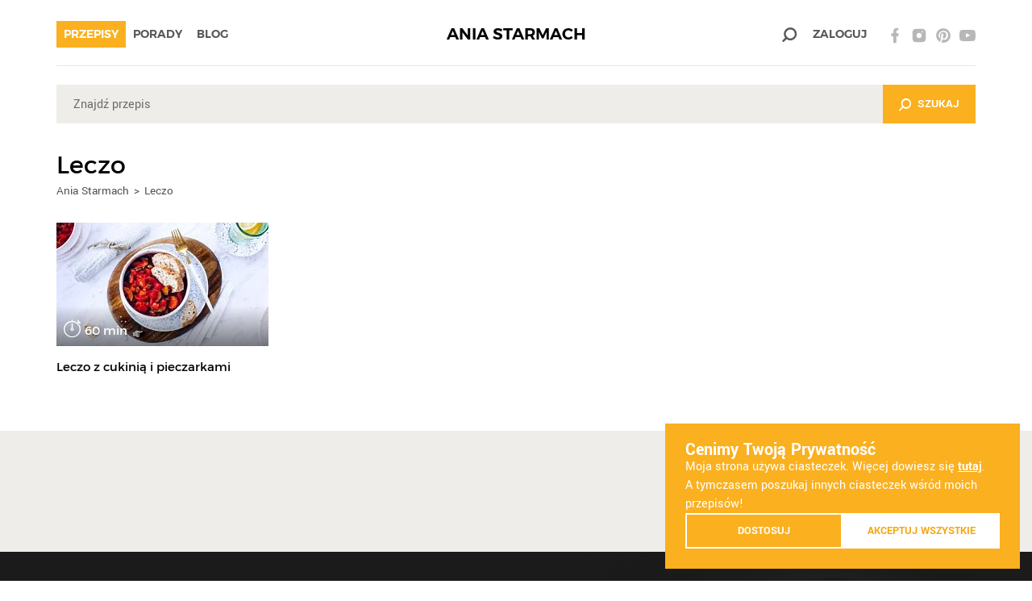

--- FILE ---
content_type: text/html; charset=UTF-8
request_url: https://aniastarmach.pl/tagi/leczo/
body_size: 20250
content:
    <!DOCTYPE html>
<html lang="pl">
<head>
    <meta charset="UTF-8"/>
    <meta http-equiv="X-UA-Compatible" content="IE=edge">
    <meta name="viewport" content="width=device-width, initial-scale=1.0, maximum-scale=1.0, shrink-to-fit=no, minimal-ui">
    <meta name="google-site-verification" content="eVBXIt2GtgBUuz2_sItUPS_D4xVtwSp2z5LQSn__F-4">
    <meta name="apple-mobile-web-app-capable" content="yes">
    <meta name="apple-mobile-web-app-status-bar-style" content="black-translucent">
    <meta name="msapplication-navbutton-color" content="#fab01f">
    <meta name="theme-color" content="#fab01f">
    <meta name="format-detection" content="telephone=no">

    <script>
        window.dataLayer = window.dataLayer || [];
    </script>

            <!-- Google Tag Manager -->
        <script>(function(w,d,s,l,i){w[l]=w[l]||[];w[l].push({'gtm.start':
        new Date().getTime(),event:'gtm.js'});var f=d.getElementsByTagName(s)[0],
        j=d.createElement(s),dl=l!='dataLayer'?'&l='+l:'';j.async=true;j.src=
        'https://www.googletagmanager.com/gtm.js?id='+i+dl;f.parentNode.insertBefore(j,f);
        })(window,document,'script','dataLayer','GTM-MFPPMS');</script>
        <!-- End Google Tag Manager -->
    
    
            <link rel="shortcut icon" type="image/x-icon" href="https://aniastarmach.pl/content/themes/anna-starmach/assets/favicon/favicon.ico">
    <link rel="apple-touch-icon" sizes="57x57"
          href="https://aniastarmach.pl/content/themes/anna-starmach/assets/favicon/apple-touch-icon-57x57.png">
    <link rel="apple-touch-icon" sizes="60x60"
          href="https://aniastarmach.pl/content/themes/anna-starmach/assets/favicon/apple-touch-icon-60x60.png">
    <link rel="apple-touch-icon" sizes="72x72"
          href="https://aniastarmach.pl/content/themes/anna-starmach/assets/favicon/apple-touch-icon-72x72.png">
    <link rel="apple-touch-icon" sizes="76x76"
          href="https://aniastarmach.pl/content/themes/anna-starmach/assets/favicon/apple-touch-icon-76x76.png">
    <link rel="apple-touch-icon" sizes="114x114"
          href="https://aniastarmach.pl/content/themes/anna-starmach/assets/favicon/apple-touch-icon-114x114.png">
    <link rel="apple-touch-icon" sizes="120x120"
          href="https://aniastarmach.pl/content/themes/anna-starmach/assets/favicon/apple-touch-icon-120x120.png">
    <link rel="apple-touch-icon" sizes="144x144"
          href="https://aniastarmach.pl/content/themes/anna-starmach/assets/favicon/apple-touch-icon-144x144.png">
    <link rel="apple-touch-icon" sizes="152x152"
          href="https://aniastarmach.pl/content/themes/anna-starmach/assets/favicon/apple-touch-icon-152x152.png">
    <link rel="apple-touch-icon" sizes="180x180"
          href="https://aniastarmach.pl/content/themes/anna-starmach/assets/favicon/apple-touch-icon-180x180.png">
    <link rel="icon" sizes="16x16" type="image/png"
          href="https://aniastarmach.pl/content/themes/anna-starmach/assets/favicon/favicon-16x16.png">
    <link rel="icon" sizes="32x32" type="image/png"
          href="https://aniastarmach.pl/content/themes/anna-starmach/assets/favicon/favicon-32x32.png">
    <link rel="icon" sizes="96x96" type="image/png"
          href="https://aniastarmach.pl/content/themes/anna-starmach/assets/favicon/favicon-96x96.png">
    <link rel="icon" sizes="192x192" type="image/png"
          href="https://aniastarmach.pl/content/themes/anna-starmach/assets/favicon/android-chrome-192x192.png">
    <meta name="msapplication-square70x70logo" content="https://aniastarmach.pl/content/themes/anna-starmach/assets/favicon/smalltile.png">
    <meta name="msapplication-square150x150logo"
          content="https://aniastarmach.pl/content/themes/anna-starmach/assets/favicon/mediumtile.png">
    <meta name="msapplication-wide310x150logo" content="https://aniastarmach.pl/content/themes/anna-starmach/assets/favicon/widetile.png">
    <meta name="msapplication-square310x310logo" content="https://aniastarmach.pl/content/themes/anna-starmach/assets/favicon/largetile.png">
    <title>Leczo - Ania Starmach</title>
            <meta name='robots' content='index, follow, max-image-preview:large, max-snippet:-1, max-video-preview:-1' />

	<!-- This site is optimized with the Yoast SEO plugin v23.8 - https://yoast.com/wordpress/plugins/seo/ -->
	<link rel="canonical" href="https://aniastarmach.pl/tagi/leczo/" />
	<meta property="og:locale" content="pl_PL" />
	<meta property="og:type" content="article" />
	<meta property="og:title" content="Leczo - Ania Starmach" />
	<meta property="og:url" content="https://aniastarmach.pl/tagi/leczo/" />
	<meta property="og:site_name" content="Ania Starmach" />
	<meta name="twitter:card" content="summary_large_image" />
	<script type="application/ld+json" class="yoast-schema-graph">{"@context":"https://schema.org","@graph":[{"@type":"CollectionPage","@id":"https://aniastarmach.pl/tagi/leczo/","url":"https://aniastarmach.pl/tagi/leczo/","name":"Leczo - Ania Starmach","isPartOf":{"@id":"https://aniastarmach.pl/#website"},"primaryImageOfPage":{"@id":"https://aniastarmach.pl/tagi/leczo/#primaryimage"},"image":{"@id":"https://aniastarmach.pl/tagi/leczo/#primaryimage"},"thumbnailUrl":"https://aniastarmach.pl/content/uploads/2017/09/leczo-z-cukinia-i-pieczarkami-1.jpg","breadcrumb":{"@id":"https://aniastarmach.pl/tagi/leczo/#breadcrumb"},"inLanguage":"pl-PL"},{"@type":"ImageObject","inLanguage":"pl-PL","@id":"https://aniastarmach.pl/tagi/leczo/#primaryimage","url":"https://aniastarmach.pl/content/uploads/2017/09/leczo-z-cukinia-i-pieczarkami-1.jpg","contentUrl":"https://aniastarmach.pl/content/uploads/2017/09/leczo-z-cukinia-i-pieczarkami-1.jpg","width":2400,"height":1600},{"@type":"BreadcrumbList","@id":"https://aniastarmach.pl/tagi/leczo/#breadcrumb","itemListElement":[{"@type":"ListItem","position":1,"name":"Home","item":"https://aniastarmach.pl/"},{"@type":"ListItem","position":2,"name":"Leczo"}]},{"@type":"WebSite","@id":"https://aniastarmach.pl/#website","url":"https://aniastarmach.pl/","name":"Ania Starmach","description":"AniaStarmach.pl – serwis kulinarny z inspirującymi przepisami Ani Starmach. Odwiedź najsmaczniejsze miejsce w sieci!","potentialAction":[{"@type":"SearchAction","target":{"@type":"EntryPoint","urlTemplate":"https://aniastarmach.pl/?s={search_term_string}"},"query-input":{"@type":"PropertyValueSpecification","valueRequired":true,"valueName":"search_term_string"}}],"inLanguage":"pl-PL"}]}</script>
	<!-- / Yoast SEO plugin. -->


<link rel='stylesheet' id='wp-block-library-css' href='https://aniastarmach.pl/wordpress/wp-includes/css/dist/block-library/style.min.css' type='text/css' media='screen' />
<style id='classic-theme-styles-inline-css' type='text/css'>
/*! This file is auto-generated */
.wp-block-button__link{color:#fff;background-color:#32373c;border-radius:9999px;box-shadow:none;text-decoration:none;padding:calc(.667em + 2px) calc(1.333em + 2px);font-size:1.125em}.wp-block-file__button{background:#32373c;color:#fff;text-decoration:none}
</style>
<style id='global-styles-inline-css' type='text/css'>
:root{--wp--preset--aspect-ratio--square: 1;--wp--preset--aspect-ratio--4-3: 4/3;--wp--preset--aspect-ratio--3-4: 3/4;--wp--preset--aspect-ratio--3-2: 3/2;--wp--preset--aspect-ratio--2-3: 2/3;--wp--preset--aspect-ratio--16-9: 16/9;--wp--preset--aspect-ratio--9-16: 9/16;--wp--preset--color--black: #000000;--wp--preset--color--cyan-bluish-gray: #abb8c3;--wp--preset--color--white: #ffffff;--wp--preset--color--pale-pink: #f78da7;--wp--preset--color--vivid-red: #cf2e2e;--wp--preset--color--luminous-vivid-orange: #ff6900;--wp--preset--color--luminous-vivid-amber: #fcb900;--wp--preset--color--light-green-cyan: #7bdcb5;--wp--preset--color--vivid-green-cyan: #00d084;--wp--preset--color--pale-cyan-blue: #8ed1fc;--wp--preset--color--vivid-cyan-blue: #0693e3;--wp--preset--color--vivid-purple: #9b51e0;--wp--preset--gradient--vivid-cyan-blue-to-vivid-purple: linear-gradient(135deg,rgba(6,147,227,1) 0%,rgb(155,81,224) 100%);--wp--preset--gradient--light-green-cyan-to-vivid-green-cyan: linear-gradient(135deg,rgb(122,220,180) 0%,rgb(0,208,130) 100%);--wp--preset--gradient--luminous-vivid-amber-to-luminous-vivid-orange: linear-gradient(135deg,rgba(252,185,0,1) 0%,rgba(255,105,0,1) 100%);--wp--preset--gradient--luminous-vivid-orange-to-vivid-red: linear-gradient(135deg,rgba(255,105,0,1) 0%,rgb(207,46,46) 100%);--wp--preset--gradient--very-light-gray-to-cyan-bluish-gray: linear-gradient(135deg,rgb(238,238,238) 0%,rgb(169,184,195) 100%);--wp--preset--gradient--cool-to-warm-spectrum: linear-gradient(135deg,rgb(74,234,220) 0%,rgb(151,120,209) 20%,rgb(207,42,186) 40%,rgb(238,44,130) 60%,rgb(251,105,98) 80%,rgb(254,248,76) 100%);--wp--preset--gradient--blush-light-purple: linear-gradient(135deg,rgb(255,206,236) 0%,rgb(152,150,240) 100%);--wp--preset--gradient--blush-bordeaux: linear-gradient(135deg,rgb(254,205,165) 0%,rgb(254,45,45) 50%,rgb(107,0,62) 100%);--wp--preset--gradient--luminous-dusk: linear-gradient(135deg,rgb(255,203,112) 0%,rgb(199,81,192) 50%,rgb(65,88,208) 100%);--wp--preset--gradient--pale-ocean: linear-gradient(135deg,rgb(255,245,203) 0%,rgb(182,227,212) 50%,rgb(51,167,181) 100%);--wp--preset--gradient--electric-grass: linear-gradient(135deg,rgb(202,248,128) 0%,rgb(113,206,126) 100%);--wp--preset--gradient--midnight: linear-gradient(135deg,rgb(2,3,129) 0%,rgb(40,116,252) 100%);--wp--preset--font-size--small: 13px;--wp--preset--font-size--medium: 20px;--wp--preset--font-size--large: 36px;--wp--preset--font-size--x-large: 42px;--wp--preset--font-family--inter: "Inter", sans-serif;--wp--preset--font-family--cardo: Cardo;--wp--preset--spacing--20: 0.44rem;--wp--preset--spacing--30: 0.67rem;--wp--preset--spacing--40: 1rem;--wp--preset--spacing--50: 1.5rem;--wp--preset--spacing--60: 2.25rem;--wp--preset--spacing--70: 3.38rem;--wp--preset--spacing--80: 5.06rem;--wp--preset--shadow--natural: 6px 6px 9px rgba(0, 0, 0, 0.2);--wp--preset--shadow--deep: 12px 12px 50px rgba(0, 0, 0, 0.4);--wp--preset--shadow--sharp: 6px 6px 0px rgba(0, 0, 0, 0.2);--wp--preset--shadow--outlined: 6px 6px 0px -3px rgba(255, 255, 255, 1), 6px 6px rgba(0, 0, 0, 1);--wp--preset--shadow--crisp: 6px 6px 0px rgba(0, 0, 0, 1);}:where(.is-layout-flex){gap: 0.5em;}:where(.is-layout-grid){gap: 0.5em;}body .is-layout-flex{display: flex;}.is-layout-flex{flex-wrap: wrap;align-items: center;}.is-layout-flex > :is(*, div){margin: 0;}body .is-layout-grid{display: grid;}.is-layout-grid > :is(*, div){margin: 0;}:where(.wp-block-columns.is-layout-flex){gap: 2em;}:where(.wp-block-columns.is-layout-grid){gap: 2em;}:where(.wp-block-post-template.is-layout-flex){gap: 1.25em;}:where(.wp-block-post-template.is-layout-grid){gap: 1.25em;}.has-black-color{color: var(--wp--preset--color--black) !important;}.has-cyan-bluish-gray-color{color: var(--wp--preset--color--cyan-bluish-gray) !important;}.has-white-color{color: var(--wp--preset--color--white) !important;}.has-pale-pink-color{color: var(--wp--preset--color--pale-pink) !important;}.has-vivid-red-color{color: var(--wp--preset--color--vivid-red) !important;}.has-luminous-vivid-orange-color{color: var(--wp--preset--color--luminous-vivid-orange) !important;}.has-luminous-vivid-amber-color{color: var(--wp--preset--color--luminous-vivid-amber) !important;}.has-light-green-cyan-color{color: var(--wp--preset--color--light-green-cyan) !important;}.has-vivid-green-cyan-color{color: var(--wp--preset--color--vivid-green-cyan) !important;}.has-pale-cyan-blue-color{color: var(--wp--preset--color--pale-cyan-blue) !important;}.has-vivid-cyan-blue-color{color: var(--wp--preset--color--vivid-cyan-blue) !important;}.has-vivid-purple-color{color: var(--wp--preset--color--vivid-purple) !important;}.has-black-background-color{background-color: var(--wp--preset--color--black) !important;}.has-cyan-bluish-gray-background-color{background-color: var(--wp--preset--color--cyan-bluish-gray) !important;}.has-white-background-color{background-color: var(--wp--preset--color--white) !important;}.has-pale-pink-background-color{background-color: var(--wp--preset--color--pale-pink) !important;}.has-vivid-red-background-color{background-color: var(--wp--preset--color--vivid-red) !important;}.has-luminous-vivid-orange-background-color{background-color: var(--wp--preset--color--luminous-vivid-orange) !important;}.has-luminous-vivid-amber-background-color{background-color: var(--wp--preset--color--luminous-vivid-amber) !important;}.has-light-green-cyan-background-color{background-color: var(--wp--preset--color--light-green-cyan) !important;}.has-vivid-green-cyan-background-color{background-color: var(--wp--preset--color--vivid-green-cyan) !important;}.has-pale-cyan-blue-background-color{background-color: var(--wp--preset--color--pale-cyan-blue) !important;}.has-vivid-cyan-blue-background-color{background-color: var(--wp--preset--color--vivid-cyan-blue) !important;}.has-vivid-purple-background-color{background-color: var(--wp--preset--color--vivid-purple) !important;}.has-black-border-color{border-color: var(--wp--preset--color--black) !important;}.has-cyan-bluish-gray-border-color{border-color: var(--wp--preset--color--cyan-bluish-gray) !important;}.has-white-border-color{border-color: var(--wp--preset--color--white) !important;}.has-pale-pink-border-color{border-color: var(--wp--preset--color--pale-pink) !important;}.has-vivid-red-border-color{border-color: var(--wp--preset--color--vivid-red) !important;}.has-luminous-vivid-orange-border-color{border-color: var(--wp--preset--color--luminous-vivid-orange) !important;}.has-luminous-vivid-amber-border-color{border-color: var(--wp--preset--color--luminous-vivid-amber) !important;}.has-light-green-cyan-border-color{border-color: var(--wp--preset--color--light-green-cyan) !important;}.has-vivid-green-cyan-border-color{border-color: var(--wp--preset--color--vivid-green-cyan) !important;}.has-pale-cyan-blue-border-color{border-color: var(--wp--preset--color--pale-cyan-blue) !important;}.has-vivid-cyan-blue-border-color{border-color: var(--wp--preset--color--vivid-cyan-blue) !important;}.has-vivid-purple-border-color{border-color: var(--wp--preset--color--vivid-purple) !important;}.has-vivid-cyan-blue-to-vivid-purple-gradient-background{background: var(--wp--preset--gradient--vivid-cyan-blue-to-vivid-purple) !important;}.has-light-green-cyan-to-vivid-green-cyan-gradient-background{background: var(--wp--preset--gradient--light-green-cyan-to-vivid-green-cyan) !important;}.has-luminous-vivid-amber-to-luminous-vivid-orange-gradient-background{background: var(--wp--preset--gradient--luminous-vivid-amber-to-luminous-vivid-orange) !important;}.has-luminous-vivid-orange-to-vivid-red-gradient-background{background: var(--wp--preset--gradient--luminous-vivid-orange-to-vivid-red) !important;}.has-very-light-gray-to-cyan-bluish-gray-gradient-background{background: var(--wp--preset--gradient--very-light-gray-to-cyan-bluish-gray) !important;}.has-cool-to-warm-spectrum-gradient-background{background: var(--wp--preset--gradient--cool-to-warm-spectrum) !important;}.has-blush-light-purple-gradient-background{background: var(--wp--preset--gradient--blush-light-purple) !important;}.has-blush-bordeaux-gradient-background{background: var(--wp--preset--gradient--blush-bordeaux) !important;}.has-luminous-dusk-gradient-background{background: var(--wp--preset--gradient--luminous-dusk) !important;}.has-pale-ocean-gradient-background{background: var(--wp--preset--gradient--pale-ocean) !important;}.has-electric-grass-gradient-background{background: var(--wp--preset--gradient--electric-grass) !important;}.has-midnight-gradient-background{background: var(--wp--preset--gradient--midnight) !important;}.has-small-font-size{font-size: var(--wp--preset--font-size--small) !important;}.has-medium-font-size{font-size: var(--wp--preset--font-size--medium) !important;}.has-large-font-size{font-size: var(--wp--preset--font-size--large) !important;}.has-x-large-font-size{font-size: var(--wp--preset--font-size--x-large) !important;}
:where(.wp-block-post-template.is-layout-flex){gap: 1.25em;}:where(.wp-block-post-template.is-layout-grid){gap: 1.25em;}
:where(.wp-block-columns.is-layout-flex){gap: 2em;}:where(.wp-block-columns.is-layout-grid){gap: 2em;}
:root :where(.wp-block-pullquote){font-size: 1.5em;line-height: 1.6;}
</style>
<style id='woocommerce-inline-inline-css' type='text/css'>
.woocommerce form .form-row .required { visibility: visible; }
</style>
<link rel='stylesheet' id='wc-price-history-frontend-css' href='https://aniastarmach.pl/content/plugins/wc-price-history/assets/css/frontend.css' type='text/css' media='screen' />
<link rel='stylesheet' id='ivn-print-style-css' href='https://aniastarmach.pl/content/themes/anna-starmach/assets/css/style-print.css' type='text/css' media='print' />
<link rel='stylesheet' id='ivn-style-css' href='https://aniastarmach.pl/content/themes/anna-starmach/assets/css/style.css' type='text/css' media='screen' />
<link rel='stylesheet' id='payu-gateway-css' href='https://aniastarmach.pl/content/plugins/woo-payu-payment-gateway/assets/css/payu-gateway.css' type='text/css' media='screen' />
<script type="text/javascript">
            window._nslDOMReady = function (callback) {
                if ( document.readyState === "complete" || document.readyState === "interactive" ) {
                    callback();
                } else {
                    document.addEventListener( "DOMContentLoaded", callback );
                }
            };
            </script><script type="text/javascript" src="https://aniastarmach.pl/wordpress/wp-includes/js/jquery/jquery.min.js" id="jquery-core-js"></script>
<meta name="description" content="AniaStarmach.pl – serwis kulinarny z inspirującymi przepisami Ani Starmach. Odwiedź najsmaczniejsze miejsce w sieci!"><meta property="og:title" content="Leczo - Ania StarmachAnia Starmach"><meta property="og:description" content="AniaStarmach.pl – serwis kulinarny z inspirującymi przepisami Ani Starmach. Odwiedź najsmaczniejsze miejsce w sieci!"><meta property="og:type" content="website"><meta property="og:url" content="https://aniastarmach.pl/tagi/leczo/"><meta property="og:site_name" content="Ania Starmach"><meta property="og:image" content="https://aniastarmach.pl/content/themes/anna-starmach/assets/img/placeholder-ania-starmach.png"><meta property="og:locale" content="pl_PL"><meta property="description" content="AniaStarmach.pl – serwis kulinarny z inspirującymi przepisami Ani Starmach. Odwiedź najsmaczniejsze miejsce w sieci!">        <script type="application/ld+json">{
    "@context": "http://schema.org/",
    "@type": "WebSite",
    "name": "Ania Starmach",
    "url": "https://aniastarmach.pl/",
    "potentialAction": {
        "@type": "SearchAction",
        "target": "https://aniastarmach.pl/?s={search_term_string}",
        "query-input": "required name=search_term_string"
    }
}</script>
                <link rel="canonical"
              href="https://aniastarmach.pl/tagi/leczo/" />	<noscript><style>.woocommerce-product-gallery{ opacity: 1 !important; }</style></noscript>
	<style id='wp-fonts-local' type='text/css'>
@font-face{font-family:Inter;font-style:normal;font-weight:300 900;font-display:fallback;src:url('https://aniastarmach.pl/content/plugins/woocommerce/assets/fonts/Inter-VariableFont_slnt,wght.woff2') format('woff2');font-stretch:normal;}
@font-face{font-family:Cardo;font-style:normal;font-weight:400;font-display:fallback;src:url('https://aniastarmach.pl/content/plugins/woocommerce/assets/fonts/cardo_normal_400.woff2') format('woff2');}
</style>
<style type="text/css">div.nsl-container[data-align="left"] {
    text-align: left;
}

div.nsl-container[data-align="center"] {
    text-align: center;
}

div.nsl-container[data-align="right"] {
    text-align: right;
}


div.nsl-container div.nsl-container-buttons a[data-plugin="nsl"] {
    text-decoration: none;
    box-shadow: none;
    border: 0;
}

div.nsl-container .nsl-container-buttons {
    display: flex;
    padding: 5px 0;
}

div.nsl-container.nsl-container-block .nsl-container-buttons {
    display: inline-grid;
    grid-template-columns: minmax(145px, auto);
}

div.nsl-container-block-fullwidth .nsl-container-buttons {
    flex-flow: column;
    align-items: center;
}

div.nsl-container-block-fullwidth .nsl-container-buttons a,
div.nsl-container-block .nsl-container-buttons a {
    flex: 1 1 auto;
    display: block;
    margin: 5px 0;
    width: 100%;
}

div.nsl-container-inline {
    margin: -5px;
    text-align: left;
}

div.nsl-container-inline .nsl-container-buttons {
    justify-content: center;
    flex-wrap: wrap;
}

div.nsl-container-inline .nsl-container-buttons a {
    margin: 5px;
    display: inline-block;
}

div.nsl-container-grid .nsl-container-buttons {
    flex-flow: row;
    align-items: center;
    flex-wrap: wrap;
}

div.nsl-container-grid .nsl-container-buttons a {
    flex: 1 1 auto;
    display: block;
    margin: 5px;
    max-width: 280px;
    width: 100%;
}

@media only screen and (min-width: 650px) {
    div.nsl-container-grid .nsl-container-buttons a {
        width: auto;
    }
}

div.nsl-container .nsl-button {
    cursor: pointer;
    vertical-align: top;
    border-radius: 4px;
}

div.nsl-container .nsl-button-default {
    color: #fff;
    display: flex;
}

div.nsl-container .nsl-button-icon {
    display: inline-block;
}

div.nsl-container .nsl-button-svg-container {
    flex: 0 0 auto;
    padding: 8px;
    display: flex;
    align-items: center;
}

div.nsl-container svg {
    height: 24px;
    width: 24px;
    vertical-align: top;
}

div.nsl-container .nsl-button-default div.nsl-button-label-container {
    margin: 0 24px 0 12px;
    padding: 10px 0;
    font-family: Helvetica, Arial, sans-serif;
    font-size: 16px;
    line-height: 20px;
    letter-spacing: .25px;
    overflow: hidden;
    text-align: center;
    text-overflow: clip;
    white-space: nowrap;
    flex: 1 1 auto;
    -webkit-font-smoothing: antialiased;
    -moz-osx-font-smoothing: grayscale;
    text-transform: none;
    display: inline-block;
}

div.nsl-container .nsl-button-google[data-skin="dark"] .nsl-button-svg-container {
    margin: 1px;
    padding: 7px;
    border-radius: 3px;
    background: #fff;
}

div.nsl-container .nsl-button-google[data-skin="light"] {
    border-radius: 1px;
    box-shadow: 0 1px 5px 0 rgba(0, 0, 0, .25);
    color: RGBA(0, 0, 0, 0.54);
}

div.nsl-container .nsl-button-apple .nsl-button-svg-container {
    padding: 0 6px;
}

div.nsl-container .nsl-button-apple .nsl-button-svg-container svg {
    height: 40px;
    width: auto;
}

div.nsl-container .nsl-button-apple[data-skin="light"] {
    color: #000;
    box-shadow: 0 0 0 1px #000;
}

div.nsl-container .nsl-button-facebook[data-skin="white"] {
    color: #000;
    box-shadow: inset 0 0 0 1px #000;
}

div.nsl-container .nsl-button-facebook[data-skin="light"] {
    color: #1877F2;
    box-shadow: inset 0 0 0 1px #1877F2;
}

div.nsl-container .nsl-button-spotify[data-skin="white"] {
    color: #191414;
    box-shadow: inset 0 0 0 1px #191414;
}

div.nsl-container .nsl-button-apple div.nsl-button-label-container {
    font-size: 17px;
    font-family: -apple-system, BlinkMacSystemFont, "Segoe UI", Roboto, Helvetica, Arial, sans-serif, "Apple Color Emoji", "Segoe UI Emoji", "Segoe UI Symbol";
}

div.nsl-container .nsl-button-slack div.nsl-button-label-container {
    font-size: 17px;
    font-family: -apple-system, BlinkMacSystemFont, "Segoe UI", Roboto, Helvetica, Arial, sans-serif, "Apple Color Emoji", "Segoe UI Emoji", "Segoe UI Symbol";
}

div.nsl-container .nsl-button-slack[data-skin="light"] {
    color: #000000;
    box-shadow: inset 0 0 0 1px #DDDDDD;
}

div.nsl-container .nsl-button-tiktok[data-skin="light"] {
    color: #161823;
    box-shadow: 0 0 0 1px rgba(22, 24, 35, 0.12);
}


div.nsl-container .nsl-button-kakao {
    color: rgba(0, 0, 0, 0.85);
}

.nsl-clear {
    clear: both;
}

.nsl-container {
    clear: both;
}

.nsl-disabled-provider .nsl-button {
    filter: grayscale(1);
    opacity: 0.8;
}

/*Button align start*/

div.nsl-container-inline[data-align="left"] .nsl-container-buttons {
    justify-content: flex-start;
}

div.nsl-container-inline[data-align="center"] .nsl-container-buttons {
    justify-content: center;
}

div.nsl-container-inline[data-align="right"] .nsl-container-buttons {
    justify-content: flex-end;
}


div.nsl-container-grid[data-align="left"] .nsl-container-buttons {
    justify-content: flex-start;
}

div.nsl-container-grid[data-align="center"] .nsl-container-buttons {
    justify-content: center;
}

div.nsl-container-grid[data-align="right"] .nsl-container-buttons {
    justify-content: flex-end;
}

div.nsl-container-grid[data-align="space-around"] .nsl-container-buttons {
    justify-content: space-around;
}

div.nsl-container-grid[data-align="space-between"] .nsl-container-buttons {
    justify-content: space-between;
}

/* Button align end*/

/* Redirect */

#nsl-redirect-overlay {
    display: flex;
    flex-direction: column;
    justify-content: center;
    align-items: center;
    position: fixed;
    z-index: 1000000;
    left: 0;
    top: 0;
    width: 100%;
    height: 100%;
    backdrop-filter: blur(1px);
    background-color: RGBA(0, 0, 0, .32);;
}

#nsl-redirect-overlay-container {
    display: flex;
    flex-direction: column;
    justify-content: center;
    align-items: center;
    background-color: white;
    padding: 30px;
    border-radius: 10px;
}

#nsl-redirect-overlay-spinner {
    content: '';
    display: block;
    margin: 20px;
    border: 9px solid RGBA(0, 0, 0, .6);
    border-top: 9px solid #fff;
    border-radius: 50%;
    box-shadow: inset 0 0 0 1px RGBA(0, 0, 0, .6), 0 0 0 1px RGBA(0, 0, 0, .6);
    width: 40px;
    height: 40px;
    animation: nsl-loader-spin 2s linear infinite;
}

@keyframes nsl-loader-spin {
    0% {
        transform: rotate(0deg)
    }
    to {
        transform: rotate(360deg)
    }
}

#nsl-redirect-overlay-title {
    font-family: -apple-system, BlinkMacSystemFont, "Segoe UI", Roboto, Oxygen-Sans, Ubuntu, Cantarell, "Helvetica Neue", sans-serif;
    font-size: 18px;
    font-weight: bold;
    color: #3C434A;
}

#nsl-redirect-overlay-text {
    font-family: -apple-system, BlinkMacSystemFont, "Segoe UI", Roboto, Oxygen-Sans, Ubuntu, Cantarell, "Helvetica Neue", sans-serif;
    text-align: center;
    font-size: 14px;
    color: #3C434A;
}

/* Redirect END*/</style><style type="text/css">/* Notice fallback */
#nsl-notices-fallback {
    position: fixed;
    right: 10px;
    top: 10px;
    z-index: 10000;
}

.admin-bar #nsl-notices-fallback {
    top: 42px;
}

#nsl-notices-fallback > div {
    position: relative;
    background: #fff;
    border-left: 4px solid #fff;
    box-shadow: 0 1px 1px 0 rgba(0, 0, 0, .1);
    margin: 5px 15px 2px;
    padding: 1px 20px;
}

#nsl-notices-fallback > div.error {
    display: block;
    border-left-color: #dc3232;
}

#nsl-notices-fallback > div.updated {
    display: block;
    border-left-color: #46b450;
}

#nsl-notices-fallback p {
    margin: .5em 0;
    padding: 2px;
}

#nsl-notices-fallback > div:after {
    position: absolute;
    right: 5px;
    top: 5px;
    content: '\00d7';
    display: block;
    height: 16px;
    width: 16px;
    line-height: 16px;
    text-align: center;
    font-size: 20px;
    cursor: pointer;
}</style>
</head>
<body class="archive tax-recipe_tag term-leczo term-871 site--no-banner theme-anna-starmach woocommerce-no-js">

    <!-- Google Tag Manager (noscript) -->
    <noscript><iframe src="https://www.googletagmanager.com/ns.html?id=GTM-MFPPMS"
    height="0" width="0" style="display:none;visibility:hidden"></iframe></noscript>
    <!-- End Google Tag Manager (noscript) -->

<div id="page" class="hfeed">
        <header class="site-header ui-scrollbar-adjust">
        <div class="container">
            <div class="site-header-inner">
                <div class="site-menu-toggle-block">
                    <span></span>
                </div>
                <div class="site-logo">
                    <a href="https://aniastarmach.pl/" rel="home">ANIA STARMACH</a>
                </div>
                <nav class="site-menu-wrapper m-clearfix">
                    <ul id="menu-menu-glowne" class="site-menu m-clearfix"><li id="menu-item-21" class="menu-item menu-item-type-custom menu-item-object-custom menu-item-has-children menu-item-21 menu-item-tpl-recipes current-menu-item"><a href="https://aniastarmach.pl/przepisy/">Przepisy</a><div class="sub-menu-wrapper"><ul class="sub-menu"><li id="menu-item-41" class="menu-item menu-item-type-custom menu-item-object-custom menu-item-41 menu-item-tpl-video menu-item-disable-children"><a href="https://aniastarmach.pl/przepisy/" class="menu-item-icon icon-popularne">Popularne</a></li><li id="menu-item-42" class="menu-item menu-item-type-custom menu-item-object-custom menu-item-has-children menu-item-42 menu-item-tpl-half"><a href="#" class="menu-item-icon icon-slodkoslono">Na słodko / Na słono</a><div class="sub-menu-wrapper"><ul class="sub-menu"><li id="menu-item-46" class="menu-item menu-item-type-custom menu-item-object-custom menu-item-46 menu-item-tpl-sweet"><h4>Na słodko</h4><p>Znajdziesz tu inspirujące przepisy, które osłodzą Twój dzień! Każdy przepis przygotowałam z myślą o miłośnikach łakoci.</p><a href="https://aniastarmach.pl/przepisy/potrawy/na-slodko/" class="button button-yellow"><span>Odkryj przepisy</span><span>Przepisy na słodko</span></a></li><li id="menu-item-47" class="menu-item menu-item-type-custom menu-item-object-custom menu-item-47 menu-item-tpl-salty"><h4>Na słono</h4><p>Poznaj przepisy na wytrawne dania, dzięki którym przygotujesz pyszne potrawy!</p><a href="https://aniastarmach.pl/przepisy/potrawy/na-slono/" class="button button-yellow"><span>Odkryj przepisy</span><span>Przepisy na słono</span></a></li></ul></div></li><li id="menu-item-23" class="menu-item menu-item-type-taxonomy menu-item-object-recipe_category menu-item-has-children menu-item-23 menu-item-tpl-description"><a href="https://aniastarmach.pl/przepisy/pora-dnia/" class="menu-item-icon icon-poradnia">Pora dnia</a><div class="sub-menu-wrapper"><h4>Pora dnia</h4><div class="sub-menu-descr"><figure><img src="https://aniastarmach.pl/content/uploads/2017/10/pora_dnia.jpg" alt="Pora dnia"></figure><p>Rozpocznij swój dzień od czegoś pysznego i poszukaj pomysłów na niecodzienne śniadanie! Polecam Ci zwłaszcza śniadanie na ciepło, dzięki czemu zyskasz jeszcze więcej energii. Jeśli zabierasz ze sobą do pracy drugie śniadanie lub lunch, pamiętaj, aby przygotować je z wartościowych składników. A może szukasz czegoś bardziej treściwego i chcesz ugotować dla siebie lub swoich bliskich pyszny obiad? Znajdziesz tu pomysły na każdą porę dnia.</p>
</div><ul class="sub-menu"><li id="menu-item-2116" class="ui-first-child menu-item menu-item-type-taxonomy menu-item-object-recipe_category menu-item-2116 menu-item-tpl-default"><a href="https://aniastarmach.pl/przepisy/pora-dnia/">Wyświetl wszystkie</a></li><li id="menu-item-557" class="menu-item menu-item-type-taxonomy menu-item-object-recipe_category menu-item-557 menu-item-tpl-default"><a href="https://aniastarmach.pl/przepisy/pora-dnia/sniadanie/">Śniadanie</a></li><li id="menu-item-495" class="menu-item menu-item-type-taxonomy menu-item-object-recipe_category menu-item-495 menu-item-tpl-default"><a href="https://aniastarmach.pl/przepisy/pora-dnia/drugie-sniadanie/">Drugie Śniadanie</a></li><li id="menu-item-497" class="menu-item menu-item-type-taxonomy menu-item-object-recipe_category menu-item-497 menu-item-tpl-default"><a href="https://aniastarmach.pl/przepisy/pora-dnia/lunch/">Lunch</a></li><li id="menu-item-498" class="menu-item menu-item-type-taxonomy menu-item-object-recipe_category menu-item-498 menu-item-tpl-default"><a href="https://aniastarmach.pl/przepisy/pora-dnia/obiad/">Obiad</a></li><li id="menu-item-499" class="menu-item menu-item-type-taxonomy menu-item-object-recipe_category menu-item-499 menu-item-tpl-default"><a href="https://aniastarmach.pl/przepisy/pora-dnia/podwieczorek/">Podwieczorek</a></li><li id="menu-item-496" class="menu-item menu-item-type-taxonomy menu-item-object-recipe_category menu-item-496 menu-item-tpl-default"><a href="https://aniastarmach.pl/przepisy/pora-dnia/kolacja/">Kolacja</a></li></ul></div></li><li id="menu-item-8856" class="menu-item menu-item-type-custom menu-item-object-custom menu-item-8856 menu-item-tpl-default"><a href="https://aniastarmach.pl/przepisy/superfoods/tagi,superfood/o,najnowsze/" class="menu-item-icon icon-inne">SUPERFOODS</a></li><li id="menu-item-25" class="menu-item menu-item-type-taxonomy menu-item-object-recipe_category menu-item-has-children menu-item-25 menu-item-tpl-description"><a href="https://aniastarmach.pl/przepisy/potrawy/" class="menu-item-icon icon-potrawy">Potrawy</a><div class="sub-menu-wrapper"><h4>Potrawy</h4><div class="sub-menu-descr"><figure><img src="https://aniastarmach.pl/content/uploads/2017/10/potrawy.jpg" alt="Potrawy"></figure><p>Chcesz zaskoczyć najbliższych lub gości? Spróbuj błyskawicznych i prostych przepisów na: makarony, zapiekanki i tarty! Jeśli masz ochotę na coś lekkiego, poszukaj w kategorii sałatki i surówki lub spróbuj dań, w których głównym składnikiem jest ryż. Znajdziesz też pomysły na małe co nieco, czyli przekąski i przystawki. W kategorii zupy znajdują się pomysły na rozgrzewające pierwsze danie.</p>
</div><ul class="sub-menu"><li id="menu-item-2117" class="ui-first-child menu-item menu-item-type-taxonomy menu-item-object-recipe_category menu-item-2117 menu-item-tpl-default"><a href="https://aniastarmach.pl/przepisy/potrawy/">Wyświetl wszystkie</a></li><li id="menu-item-504" class="menu-item menu-item-type-taxonomy menu-item-object-recipe_category menu-item-504 menu-item-tpl-default"><a href="https://aniastarmach.pl/przepisy/potrawy/dania-glowne/">Dania główne</a></li><li id="menu-item-505" class="menu-item menu-item-type-taxonomy menu-item-object-recipe_category menu-item-505 menu-item-tpl-default"><a href="https://aniastarmach.pl/przepisy/potrawy/makarony/">Makarony</a></li><li id="menu-item-506" class="menu-item menu-item-type-taxonomy menu-item-object-recipe_category menu-item-506 menu-item-tpl-default"><a href="https://aniastarmach.pl/przepisy/potrawy/przekaski/">Przekąski</a></li><li id="menu-item-507" class="menu-item menu-item-type-taxonomy menu-item-object-recipe_category menu-item-507 menu-item-tpl-default"><a href="https://aniastarmach.pl/przepisy/potrawy/przystawki/">Przystawki</a></li><li id="menu-item-508" class="menu-item menu-item-type-taxonomy menu-item-object-recipe_category menu-item-508 menu-item-tpl-default"><a href="https://aniastarmach.pl/przepisy/potrawy/ryz/">Ryż</a></li><li id="menu-item-509" class="menu-item menu-item-type-taxonomy menu-item-object-recipe_category menu-item-509 menu-item-tpl-default"><a href="https://aniastarmach.pl/przepisy/potrawy/salatki-i-surowki/">Sałatki i surówki</a></li><li id="menu-item-501" class="menu-item menu-item-type-taxonomy menu-item-object-recipe_category menu-item-501 menu-item-tpl-default"><a href="https://aniastarmach.pl/przepisy/potrawy/tarty/">Tarty</a></li><li id="menu-item-502" class="menu-item menu-item-type-taxonomy menu-item-object-recipe_category menu-item-502 menu-item-tpl-default"><a href="https://aniastarmach.pl/przepisy/potrawy/zapiekanki/">Zapiekanki</a></li><li id="menu-item-503" class="menu-item menu-item-type-taxonomy menu-item-object-recipe_category menu-item-503 menu-item-tpl-default"><a href="https://aniastarmach.pl/przepisy/potrawy/zupy/">Zupy</a></li></ul></div></li><li id="menu-item-435" class="menu-item menu-item-type-custom menu-item-object-custom menu-item-has-children menu-item-435 menu-item-tpl-description"><a href="#" class="menu-item-icon icon-produkty">Składniki</a><div class="sub-menu-wrapper"><h4>Składniki</h4><div class="sub-menu-descr"><figure><img src="https://aniastarmach.pl/content/uploads/2017/10/skladniki.jpg" alt="Składniki"></figure><p>Masz w lodówce różne składniki i nie wiesz, co z nich przygotować? Ziarna i orzechy doskonale sprawdzą się jako dodatek do deserów lub sałatek. Owoce i warzywa są konieczne w codziennej diecie – zobacz, co możesz z nich przygotować! Ryby, sery i mięsa posłużą Ci jako główny składnik potrawy, a kasze i grzyby pomogą wzbogacić ich smak i aromat. Jajka to natomiast podstawowy składnik omletów i wielu ciast. Spróbuj koniecznie!</p>
</div><ul class="sub-menu"><li id="menu-item-580" class="menu-item menu-item-type-taxonomy menu-item-object-recipe_category menu-item-580 menu-item-tpl-default"><a href="https://aniastarmach.pl/przepisy/skladniki/grzyby/">Grzyby</a></li><li id="menu-item-589" class="menu-item menu-item-type-taxonomy menu-item-object-recipe_category menu-item-589 menu-item-tpl-default"><a href="https://aniastarmach.pl/przepisy/skladniki/jajka/">Jajka</a></li><li id="menu-item-581" class="menu-item menu-item-type-taxonomy menu-item-object-recipe_category menu-item-581 menu-item-tpl-default"><a href="https://aniastarmach.pl/przepisy/skladniki/kasze/">Kasze</a></li><li id="menu-item-582" class="menu-item menu-item-type-taxonomy menu-item-object-recipe_category menu-item-582 menu-item-tpl-default"><a href="https://aniastarmach.pl/przepisy/skladniki/miesa/">Mięsa</a></li><li id="menu-item-583" class="menu-item menu-item-type-taxonomy menu-item-object-recipe_category menu-item-583 menu-item-tpl-default"><a href="https://aniastarmach.pl/przepisy/skladniki/owoce/">Owoce</a></li><li id="menu-item-585" class="menu-item menu-item-type-taxonomy menu-item-object-recipe_category menu-item-585 menu-item-tpl-default"><a href="https://aniastarmach.pl/przepisy/skladniki/ryby/">Ryby</a></li><li id="menu-item-586" class="menu-item menu-item-type-taxonomy menu-item-object-recipe_category menu-item-586 menu-item-tpl-default"><a href="https://aniastarmach.pl/przepisy/skladniki/sery/">Sery</a></li><li id="menu-item-587" class="menu-item menu-item-type-taxonomy menu-item-object-recipe_category menu-item-587 menu-item-tpl-default"><a href="https://aniastarmach.pl/przepisy/skladniki/warzywa/">Warzywa</a></li><li id="menu-item-588" class="menu-item menu-item-type-taxonomy menu-item-object-recipe_category menu-item-588 menu-item-tpl-default"><a href="https://aniastarmach.pl/przepisy/skladniki/ziarna-i-orzechy/">Ziarna i orzechy</a></li></ul></div></li><li id="menu-item-308" class="menu-item menu-item-type-taxonomy menu-item-object-recipe_category menu-item-has-children menu-item-308 menu-item-tpl-description"><a href="https://aniastarmach.pl/przepisy/na-okazje/" class="menu-item-icon icon-naokazje">Na okazje</a><div class="sub-menu-wrapper"><h4>Na okazje</h4><div class="sub-menu-descr"><figure><img src="https://aniastarmach.pl/content/uploads/2017/10/na-okazaje.jpg" alt="Na okazje"></figure><p>Ważna okazja zbliża się wielkimi krokami, a Ty nie wiesz, co przygotować? Pozwól, że Cię zainspiruję! Znajdziesz tu aromatyczne dania na Boże Narodzenie i pełne smaku potrawy na Wielkanoc. Jeśli wybierasz się z przyjaciółmi za miasto, sprawdź przepisy, które polecam na grilla, piknik czy na drogę. Możesz też zaskoczyć ukochaną osobę romantyczną kolacją w Walentynki.</p>
</div><ul class="sub-menu"><li id="menu-item-2114" class="ui-first-child menu-item menu-item-type-taxonomy menu-item-object-recipe_category menu-item-2114 menu-item-tpl-default"><a href="https://aniastarmach.pl/przepisy/na-okazje/">Wyświetl wszystkie</a></li><li id="menu-item-510" class="menu-item menu-item-type-taxonomy menu-item-object-recipe_category menu-item-510 menu-item-tpl-default"><a href="https://aniastarmach.pl/przepisy/na-okazje/boze-narodzenie/">Boże Narodzenie</a></li><li id="menu-item-511" class="menu-item menu-item-type-taxonomy menu-item-object-recipe_category menu-item-511 menu-item-tpl-default"><a href="https://aniastarmach.pl/przepisy/na-okazje/grill/">Grill</a></li><li id="menu-item-512" class="menu-item menu-item-type-taxonomy menu-item-object-recipe_category menu-item-512 menu-item-tpl-default"><a href="https://aniastarmach.pl/przepisy/na-okazje/na-droge/">Na drogę</a></li><li id="menu-item-513" class="menu-item menu-item-type-taxonomy menu-item-object-recipe_category menu-item-513 menu-item-tpl-default"><a href="https://aniastarmach.pl/przepisy/na-okazje/piknik/">Piknik</a></li><li id="menu-item-514" class="menu-item menu-item-type-taxonomy menu-item-object-recipe_category menu-item-514 menu-item-tpl-default"><a href="https://aniastarmach.pl/przepisy/na-okazje/przyjecia-i-imprezy/">Przyjęcia i imprezy</a></li><li id="menu-item-515" class="menu-item menu-item-type-taxonomy menu-item-object-recipe_category menu-item-515 menu-item-tpl-default"><a href="https://aniastarmach.pl/przepisy/na-okazje/romantyczna-kolacja/">Romantyczna kolacja</a></li><li id="menu-item-516" class="menu-item menu-item-type-taxonomy menu-item-object-recipe_category menu-item-516 menu-item-tpl-default"><a href="https://aniastarmach.pl/przepisy/na-okazje/sylwester/">Sylwester</a></li><li id="menu-item-517" class="menu-item menu-item-type-taxonomy menu-item-object-recipe_category menu-item-517 menu-item-tpl-default"><a href="https://aniastarmach.pl/przepisy/na-okazje/walentynki/">Walentynki</a></li><li id="menu-item-518" class="menu-item menu-item-type-taxonomy menu-item-object-recipe_category menu-item-518 menu-item-tpl-default"><a href="https://aniastarmach.pl/przepisy/na-okazje/wielkanoc/">Wielkanoc</a></li></ul></div></li><li id="menu-item-318" class="menu-item menu-item-type-taxonomy menu-item-object-recipe_category menu-item-has-children menu-item-318 menu-item-tpl-description"><a href="https://aniastarmach.pl/przepisy/desery/" class="menu-item-icon icon-desery">Desery</a><div class="sub-menu-wrapper"><h4>Desery</h4><div class="sub-menu-descr"><figure><img src="https://aniastarmach.pl/content/uploads/2017/10/desery.jpg" alt="Desery"></figure><p>Desery idealnie nadają się jako sposób na poprawienie humoru. Muffiny i babeczki umilą dzień Tobie i Twoim najbliższym. To drobna słodkość, którą możesz mieć przy sobie wszędzie tam, gdzie akurat chcesz się udać. Na mojej stronie znajdziesz też przepisy na torty i ciasta, a jeśli masz niespodziewanych gości i chcesz przygotować coś naprawdę błyskawicznie, sięgnij po desery bez pieczenia.</p>
</div><ul class="sub-menu"><li id="menu-item-2111" class="ui-first-child menu-item menu-item-type-taxonomy menu-item-object-recipe_category menu-item-2111 menu-item-tpl-default"><a href="https://aniastarmach.pl/przepisy/desery/">Wyświetl wszystkie</a></li><li id="menu-item-519" class="menu-item menu-item-type-taxonomy menu-item-object-recipe_category menu-item-519 menu-item-tpl-default"><a href="https://aniastarmach.pl/przepisy/desery/bez-pieczenia/">Bez pieczenia</a></li><li id="menu-item-520" class="menu-item menu-item-type-taxonomy menu-item-object-recipe_category menu-item-520 menu-item-tpl-default"><a href="https://aniastarmach.pl/przepisy/desery/ciasta/">Ciasta</a></li><li id="menu-item-524" class="menu-item menu-item-type-taxonomy menu-item-object-recipe_category menu-item-524 menu-item-tpl-default"><a href="https://aniastarmach.pl/przepisy/desery/muffiny-i-babeczki/">Muffiny i babeczki</a></li><li id="menu-item-577" class="menu-item menu-item-type-taxonomy menu-item-object-recipe_category menu-item-577 menu-item-tpl-default"><a href="https://aniastarmach.pl/przepisy/desery/torty/">Torty</a></li></ul></div></li><li id="menu-item-327" class="menu-item menu-item-type-taxonomy menu-item-object-recipe_category menu-item-has-children menu-item-327 menu-item-tpl-description"><a href="https://aniastarmach.pl/przepisy/dla-dzieci/" class="menu-item-icon icon-dladzieci">Dla dzieci</a><div class="sub-menu-wrapper"><h4>Dla dzieci</h4><div class="sub-menu-descr"><figure><img src="https://aniastarmach.pl/content/uploads/2017/10/dla-dzieci.jpg" alt="Dla dzieci"></figure><p>Przygotowanie czegoś smacznego dla naszych milusińskich, to często nie lada wyzwanie. Gusta kulinarne najmłodszych są często bardzo wybredne. Znajdziesz u mnie przepisy na śniadania, drugie śniadania, obiady i kolacje dla dzieci. Jeśli chcesz przygotować coś słodkiego, koniecznie sprawdź w dziale podwieczorki lub urodziny.</p>
</div><ul class="sub-menu"><li id="menu-item-2112" class="ui-first-child menu-item menu-item-type-taxonomy menu-item-object-recipe_category menu-item-2112 menu-item-tpl-default"><a href="https://aniastarmach.pl/przepisy/dla-dzieci/">Wyświetl wszystkie</a></li><li id="menu-item-546" class="menu-item menu-item-type-taxonomy menu-item-object-recipe_category menu-item-546 menu-item-tpl-default"><a href="https://aniastarmach.pl/przepisy/dla-dzieci/sniadania/">Śniadania</a></li><li id="menu-item-541" class="menu-item menu-item-type-taxonomy menu-item-object-recipe_category menu-item-541 menu-item-tpl-default"><a href="https://aniastarmach.pl/przepisy/dla-dzieci/drugie-sniadania/">Drugie śniadania</a></li><li id="menu-item-544" class="menu-item menu-item-type-taxonomy menu-item-object-recipe_category menu-item-544 menu-item-tpl-default"><a href="https://aniastarmach.pl/przepisy/dla-dzieci/obiady/">Obiady</a></li><li id="menu-item-545" class="menu-item menu-item-type-taxonomy menu-item-object-recipe_category menu-item-545 menu-item-tpl-default"><a href="https://aniastarmach.pl/przepisy/dla-dzieci/podwieczorki/">Podwieczorki</a></li><li id="menu-item-542" class="menu-item menu-item-type-taxonomy menu-item-object-recipe_category menu-item-542 menu-item-tpl-default"><a href="https://aniastarmach.pl/przepisy/dla-dzieci/kolacje/">Kolacje</a></li><li id="menu-item-547" class="menu-item menu-item-type-taxonomy menu-item-object-recipe_category menu-item-547 menu-item-tpl-default"><a href="https://aniastarmach.pl/przepisy/dla-dzieci/urodziny/">Urodziny</a></li></ul></div></li><li id="menu-item-160" class="menu-item menu-item-type-taxonomy menu-item-object-recipe_category menu-item-has-children menu-item-160 menu-item-tpl-description"><a href="https://aniastarmach.pl/przepisy/dieta/" class="menu-item-icon icon-fit">Dieta</a><div class="sub-menu-wrapper"><h4>Dieta</h4><div class="sub-menu-descr"><figure><img src="https://aniastarmach.pl/content/uploads/2017/10/fit.jpg" alt="Dieta"></figure><p>Specjalna dieta wymaga specjalnych przepisów.Jeśli masz alergię pokarmową i nie tolerujesz laktozy, wypróbuj przepisy bez laktozy. Osoby, które nie jedzą glutenu, znajdą potrawy dla siebie w dziale dań bezglutenowych. Na mojej stronie znajdziesz też przepisy wegańskie i wegetariańskie, a dla tych dbających o linię, polecam dział z przepisami fit!</p>
</div><ul class="sub-menu"><li id="menu-item-2115" class="ui-first-child menu-item menu-item-type-taxonomy menu-item-object-recipe_category menu-item-2115 menu-item-tpl-default"><a href="https://aniastarmach.pl/przepisy/dieta/">Wyświetl wszystkie</a></li><li id="menu-item-548" class="menu-item menu-item-type-taxonomy menu-item-object-recipe_category menu-item-548 menu-item-tpl-default"><a href="https://aniastarmach.pl/przepisy/dieta/bez-laktozy/">Bez laktozy</a></li><li id="menu-item-549" class="menu-item menu-item-type-taxonomy menu-item-object-recipe_category menu-item-549 menu-item-tpl-default"><a href="https://aniastarmach.pl/przepisy/dieta/bezglutenowe/">Bezglutenowe</a></li><li id="menu-item-550" class="menu-item menu-item-type-taxonomy menu-item-object-recipe_category menu-item-550 menu-item-tpl-default"><a href="https://aniastarmach.pl/przepisy/dieta/fit/">Fit</a></li><li id="menu-item-551" class="menu-item menu-item-type-taxonomy menu-item-object-recipe_category menu-item-551 menu-item-tpl-default"><a href="https://aniastarmach.pl/przepisy/dieta/weganskie/">Wegańskie</a></li><li id="menu-item-552" class="menu-item menu-item-type-taxonomy menu-item-object-recipe_category menu-item-552 menu-item-tpl-default"><a href="https://aniastarmach.pl/przepisy/dieta/wegetarianskie/">Wegetariańskie</a></li></ul></div></li><li id="menu-item-2335" class="menu-item menu-item-type-taxonomy menu-item-object-recipe_category menu-item-2335 menu-item-tpl-default"><a href="https://aniastarmach.pl/przepisy/napoje-i-drinki/" class="menu-item-icon icon-inne">Napoje i drinki</a></li><li id="menu-item-21349" class="menu-item menu-item-type-taxonomy menu-item-object-recipe_category menu-item-21349 menu-item-tpl-default"><a href="https://aniastarmach.pl/przepisy/robot-kenwood/" class="menu-item-icon icon-inne">Robot Kenwood</a></li><li id="menu-item-351" class="menu-item menu-item-type-taxonomy menu-item-object-recipe_category menu-item-has-children menu-item-351 menu-item-tpl-default"><a href="https://aniastarmach.pl/przepisy/inne/" class="menu-item-icon icon-inne">Inne</a><div class="sub-menu-wrapper"><h4>Inne</h4><ul class="sub-menu"><li id="menu-item-2113" class="ui-first-child menu-item menu-item-type-taxonomy menu-item-object-recipe_category menu-item-2113 menu-item-tpl-default"><a href="https://aniastarmach.pl/przepisy/inne/">Wyświetl wszystkie</a></li><li id="menu-item-553" class="menu-item menu-item-type-taxonomy menu-item-object-recipe_category menu-item-553 menu-item-tpl-default"><a href="https://aniastarmach.pl/przepisy/inne/chleby-i-bulki/">Chleby i bułki</a></li><li id="menu-item-555" class="menu-item menu-item-type-taxonomy menu-item-object-recipe_category menu-item-555 menu-item-tpl-default"><a href="https://aniastarmach.pl/przepisy/inne/jednogarnkowe/">Jednogarnkowe</a></li></ul></div></li></ul></div></li><li id="menu-item-444" class="menu-item menu-item-type-custom menu-item-object-custom menu-item-has-children menu-item-444 menu-item-tpl-tips"><a href="https://aniastarmach.pl/porady/">Porady</a><div class="sub-menu-wrapper"><ul class="sub-menu"><li id="menu-item-445" class="menu-item menu-item-type-custom menu-item-object-custom menu-item-has-children menu-item-445 menu-item-tpl-half"><a href="#">Polecane porady</a><div class="sub-menu-wrapper"><ul class="sub-menu"><li id="menu-item-452" class="menu-item menu-item-type-taxonomy menu-item-object-category menu-item-452 menu-item-tpl-sweet"><h4><span>Porady na słodko</span></h4><p>Przeczytaj moje porady, dzięki nim pieczenie nie będzie miało przed Tobą żadnych tajemnic.</p><a href="https://aniastarmach.pl/category/na-slodko/" class="button button-yellow"><span>Porady na słodko</span></a></li><li id="menu-item-453" class="menu-item menu-item-type-taxonomy menu-item-object-category menu-item-453 menu-item-tpl-salty"><h4><span>Porady na słono</span></h4><p>Znajdziesz tu porady, które pomogą Ci przygotować wytrawne dania. Gotowanie nigdy nie było prostsze!</p><a href="https://aniastarmach.pl/category/na-slono/" class="button button-yellow"><span>Porady na słono</span></a></li></ul></div></li><li id="menu-item-2683" class="menu-item menu-item-type-custom menu-item-object-custom menu-item-2683 menu-item-tpl-default"><a href="https://aniastarmach.pl/category/wideo/">Wideo porady</a></li><li id="menu-item-446" class="menu-item menu-item-type-post_type menu-item-object-page menu-item-446 menu-item-tpl-default"><a href="https://aniastarmach.pl/sezonownik/">Sezonownik</a></li><li id="menu-item-448" class="menu-item menu-item-type-custom menu-item-object-custom menu-item-448 menu-item-tpl-default"><a href="https://aniastarmach.pl/przechowywanie/">Przechowywanie</a></li><li id="menu-item-447" class="menu-item menu-item-type-post_type menu-item-object-page menu-item-447 menu-item-tpl-default"><a href="https://aniastarmach.pl/przelicznik/">Przelicznik kuchenny</a></li><li id="menu-item-467" class="menu-item menu-item-type-post_type menu-item-object-page current_page_parent menu-item-467 menu-item-tpl-button"><a href="https://aniastarmach.pl/porady/">Zobacz wszystkie</a></li></ul></div></li><li id="menu-item-5500" class="menu-item menu-item-type-custom menu-item-object-custom menu-item-5500 menu-item-tpl-default"><a href="https://aniastarmach.pl/blog/">Blog</a></li></ul>                    <div class="site-search-toggle-block">
                        <a href="#">
                            <svg class="svg-inline svg--ic-search ic-site-user" width="20" height="20" viewBox="0 0 15 16" fill="none" stroke="none" xmlns="http://www.w3.org/2000/svg">
<path d="M4.66585 11.0703L1.57617 14.16M8.4895 1.84003C11.0689 1.83964 13.2894 3.66141 13.793 6.19119C14.2965 8.72101 12.9429 11.2543 10.56 12.2416C8.17701 13.2291 5.42842 12.3956 3.99508 10.2511C2.56182 8.10651 2.84298 5.24815 4.66678 3.42403C5.68045 2.40994 7.05554 1.84015 8.4895 1.84003Z" stroke-width="2" fill="none" stroke-linecap="round" stroke-linejoin="round" />
</svg>
                        </a>
                    </div>

                    
                    <div data-user-page="login" class="site-user-block">
                        <a href="https://aniastarmach.pl/logowanie/">
                            <span>
                                Zaloguj                            </span>
                        </a>
                    </div>

                                                                <ul class="site-socials">
                                                            <li><a href="https://www.facebook.com/AnnaStarmachOfficial"
                                       class="ic-facebook" target="_blank"><svg class="svg-inline svg--ic-facebook ic-site-user" width="20" height="20" viewBox="0 0 20 20" fill="none" xmlns="http://www.w3.org/2000/svg"><g id="facebook-176_svgrepo.com"><g id="Page-1"><g id="Dribbble-Light-Preview"><g id="icons"><path id="facebook-[%23176]" fill-rule="evenodd" clip-rule="evenodd" d="M11.6772 19.209V10.9209H14.1935L14.6045 7.2373H11.6772V5.44317C11.6772 4.49465 11.7015 3.55371 13.0269 3.55371H14.3694V0.920067C14.3694 0.880469 13.2162 0.791016 12.0496 0.791016C9.61322 0.791016 8.08766 2.31712 8.08766 5.11942V7.2373H5.39551V10.9209H8.08766V19.209H11.6772Z" fill="%23B7B7B7"/></g></g></g></g></svg></a></li>
                                                                                        <li><a href="https://www.instagram.com/ania_starmach/"
                                       class="ic-instagram" target="_blank"><svg class="svg-inline svg--ic-instagram ic-site-user" width="20" height="20" viewBox="0 0 20 20" fill="none" xmlns="http://www.w3.org/2000/svg"><g id="instagram_svgrepo.com"><path id="Vector" d="M13.4917 1.66669H6.50832C3.47499 1.66669 1.66666 3.47502 1.66666 6.50835V13.4834C1.66666 16.525 3.47499 18.3334 6.50832 18.3334H13.4833C16.5167 18.3334 18.325 16.525 18.325 13.4917V6.50835C18.3333 3.47502 16.525 1.66669 13.4917 1.66669ZM9.99999 13.2334C8.21666 13.2334 6.76666 11.7834 6.76666 10C6.76666 8.21669 8.21666 6.76669 9.99999 6.76669C11.7833 6.76669 13.2333 8.21669 13.2333 10C13.2333 11.7834 11.7833 13.2334 9.99999 13.2334ZM14.9333 5.73335C14.8917 5.83335 14.8333 5.92502 14.7583 6.00835C14.675 6.08335 14.5833 6.14169 14.4833 6.18335C14.3833 6.22502 14.275 6.25002 14.1667 6.25002C13.9417 6.25002 13.7333 6.16669 13.575 6.00835C13.5 5.92502 13.4417 5.83335 13.4 5.73335C13.3583 5.63335 13.3333 5.52502 13.3333 5.41669C13.3333 5.30835 13.3583 5.20002 13.4 5.10002C13.4417 4.99169 13.5 4.90835 13.575 4.82502C13.7667 4.63335 14.0583 4.54169 14.325 4.60002C14.3833 4.60835 14.4333 4.62502 14.4833 4.65002C14.5333 4.66669 14.5833 4.69169 14.6333 4.72502C14.675 4.75002 14.7167 4.79169 14.7583 4.82502C14.8333 4.90835 14.8917 4.99169 14.9333 5.10002C14.975 5.20002 15 5.30835 15 5.41669C15 5.52502 14.975 5.63335 14.9333 5.73335Z" fill="%23B7B7B7"/></g></svg></a></li>
                                                                                        <li><a href="https://www.pinterest.com/annastarmach"
                                       class="ic-pinterest" target="_blank"><svg class="svg-inline svg--ic-pinterest ic-site-user" width="20" height="20" viewBox="0 0 20 20" fill="none" xmlns="http://www.w3.org/2000/svg"><g id="pinterest-180_svgrepo.com"><g id="Page-1"><g id="Dribbble-Light-Preview"><g id="icons"><path id="pinterest-[%23180]" fill-rule="evenodd" clip-rule="evenodd" d="M9.88962 1.09698C5.01345 1.09698 1.09702 5.04515 1.09702 9.96303C1.09702 13.6133 3.23997 16.6678 6.34355 18.0835C6.34355 16.4209 6.33197 16.6352 7.59887 11.2289C6.90265 9.82394 7.44396 7.50427 9.00288 7.50427C11.1663 7.50427 9.69642 10.7118 9.44625 11.974C9.22456 12.9427 9.96351 13.6881 10.8502 13.6881C12.5498 13.6881 13.6574 11.527 13.6574 8.99448C13.6574 7.05713 12.3281 5.64151 10.0374 5.64151C5.96429 5.64151 4.93154 10.1776 6.34355 11.6015C6.69878 12.1392 6.34355 12.1644 6.34355 12.8682C6.09694 13.6125 4.1267 12.5307 4.1267 9.73958C4.1267 7.20613 6.19576 4.22651 10.4069 4.22651C13.7313 4.22651 15.9481 6.68473 15.9481 9.2927C15.9481 12.7939 14.0268 15.3274 11.2197 15.3274C10.2591 15.3274 9.37235 14.8054 9.07677 14.2093C8.53992 16.2975 8.4313 17.3562 7.59887 18.5304C8.41171 18.754 9.22456 18.903 10.1113 18.903C14.9875 18.903 18.903 14.9548 18.903 10.0378C18.6822 5.04541 14.7658 1.09698 9.88962 1.09698Z" fill="%23B7B7B7"/></g></g></g></g></svg></a></li>
                                                                                        <li><a href="https://www.youtube.com/channel/UCFUE7BgiFTAL4WAcfCBsSdw"
                                       class="ic-youtube" target="_blank"><svg class="svg-inline svg--ic-youtube ic-site-user" width="20" height="20" viewBox="0 0 20 20" fill="none" xmlns="http://www.w3.org/2000/svg"><g id="youtube-168_svgrepo.com" clip-path="url(%23clip0_306_159)"><g id="Page-1"><g id="Dribbble-Light-Preview"><g id="icons"><path id="youtube-[%23168]" fill-rule="evenodd" clip-rule="evenodd" d="M7.98844 12.5861V6.9743C9.98065 7.91173 11.5236 8.81731 13.3485 9.79363C11.8433 10.6283 9.98065 11.5649 7.98844 12.5861ZM19.091 4.18328C18.7474 3.73052 18.1617 3.37809 17.5381 3.26141C15.7053 2.91336 4.27099 2.91237 2.43915 3.26141C1.93911 3.35515 1.49384 3.58173 1.11133 3.93377C-0.500363 5.42967 0.00466618 13.4517 0.393147 14.7512C0.556507 15.3136 0.76769 15.7193 1.03365 15.9855C1.37631 16.3376 1.84547 16.58 2.38436 16.6887C3.89345 17.0008 11.668 17.1753 17.5062 16.7355C18.0441 16.6418 18.5202 16.3916 18.8958 16.0246C20.3859 14.5347 20.2843 6.06213 19.091 4.18328Z" fill="%23B7B7B7"/></g></g></g></g><defs><clipPath id="clip0_306_159"><rect width="20" height="20" fill="white"/></clipPath></defs></svg></a></li>
                                                    </ul>
                    
                </nav>
                <div class="site-search-toggle-block">
                    <a href="#" class="icon icon-search"><span>Szukaj</span></a>
                </div>
                <div class="add-to-fav-success">
                    <h6 class="success-text">Przepis dodano do ulubionych</h6>
                    <a href="https://aniastarmach.pl/profil-uzytkownika/">Zobacz wszystkie</a>
                </div>
            </div>
        </div>
    </header>
    <div class="main-searchform-section">
        <div class="container">
            <form method="GET" class="searchform-full-width" action="https://aniastarmach.pl/"
                  role="search">
                <input type="text" class="input-text" value="" name="s" placeholder="Znajdź przepis"
                       autocomplete="off"/>
                <button type="submit" name="submit" class="input-submit icon icon-search">Szukaj</button>
            </form>
        </div>
    </div>
    <main class="page-list">
    <div class="container">
    <div class="page-heading">
    <h1 class="page-title">Leczo    </h1>
    <div class="breadcrumbs-wrapper">
        <a href="https://aniastarmach.pl/" title="Ania Starmach">Ania Starmach</a><a href="https://aniastarmach.pl/tagi/leczo/" title="Leczo">Leczo</a>    </div>
</div>    <div class="list-of-recipes ui-collection-parent">
    <div class="row">
                <div class="col-md-3 col-sm-4 col-xs-12">
            <div class="recipe"  data-post-id="5152" data-title="Leczo z cukinią i pieczarkami">
    <div class="media-container">
        <picture>
                            <!--[if IE 9]><video style="display: none;"><![endif]-->
                                                                    <source srcset="https://aniastarmach.pl/content/uploads/2017/09/leczo-z-cukinia-i-pieczarkami-1-263x153.jpg" media="(min-width: 768px)">
                                                <source srcset="https://aniastarmach.pl/content/uploads/2017/09/leczo-z-cukinia-i-pieczarkami-1-554x322.jpg" media="(max-width: 767px)">
                <!--[if IE 9]></video><![endif]-->
                <img src="[data-uri]" alt="Leczo z cukinią i pieczarkami">
                    </picture>
        <a class="overlay" href="https://aniastarmach.pl/przepis/leczo-z-cukinia-i-pieczarkami/">
            <div class="bottom">
                <div class="left">
                                            <span class="time icon icon-timer">60 min</span>
                                    </div>
                                <span class="background"></span>
            </div>
        </a>
                            <a class="add-to-fav icon icon-heart2" href="#"></a>
            </div>
    <div class="recipe-content">
        <h3 class="recipe-title"><a href="https://aniastarmach.pl/przepis/leczo-z-cukinia-i-pieczarkami/">Leczo z cukinią i pieczarkami</a></h3>
            </div>
</div>        </div>
        </div>
    </div>

    </div>
    </main>
            <footer class="site-footer">
        <div id="footer-instagram-section" class="footer-instagram-section m-clearfix">
            <!-- LightWidget WIDGET -->
            <script src="https://cdn.lightwidget.com/widgets/lightwidget.js"></script>
            <iframe src="//lightwidget.com/widgets/937cb0b046ec595d921eae5e5509c4f7.html" scrolling="no"
                    allowtransparency="true" class="lightwidget-widget"
                    style="width:100%;border:0;overflow:hidden;"></iframe>
        </div>
        <section class="footer-grey-section">
            <div class="container">
                <div class="newsletter-footer">
                    <div class="row">
                        <div class="col-lg-6 col-lg-push-3 col-md-8 col-md-push-2">
                            <div class="newsletter-footer__inner">
                                <h4 class="newsletter-footer__heading">Otrzymuj moje przepisy na maila!</h4>
                                <p class="newsletter-footer__descr">Dodaj swój adres e-mail, a w zamian otrzymasz moje
                                    oryginalne, autorskie przepisy. Obiecuję, że będzie smacznie!</p>
                                <form class="newsletter-footer__form">
                                    <div class="newsletter-footer__form-field">
                                        <input type="email" name="frm-newsletter-email" placeholder="Wpisz adres email">
                                    </div>
                                    <div class="newsletter-footer__form-submit">
                                        <button type="submit" class="icon icon-arrow-next"><span>Wyślij</span></button>
                                    </div>
                                </form>
                            </div>
                        </div>
                    </div>
                </div>
                                                    <div class="footer-socials">
                        <ul class="social-list m-clearfix">
                                                            <li><a href="https://www.facebook.com/AnnaStarmachOfficial"
                                       class="icon icon-facebook" target="_blank"><span>Facebook</span></a></li>
                                                                                        <li><a href="https://www.instagram.com/ania_starmach/"
                                       class="icon icon-instagram" target="_blank"><span>Instagram</span></a></li>
                                                                                        <li><a href="https://www.pinterest.com/annastarmach"
                                       class="icon icon-pinterest" target="_blank"><span>Pinterest</span></a></li>
                                                                                        <li><a href="https://www.youtube.com/channel/UCFUE7BgiFTAL4WAcfCBsSdw" class="icon icon-youtube"
                                       target="_blank"><span>YouTube</span></a></li>
                                                    </ul>
                    </div>
                                <div class="footer-bottom">
                                                                <div class="site-description">
                            <p>AnnaStarmach.pl to autorski serwis z najsmaczniejszymi przepisami zarówno na słodko, jak i na słono. Chcę dzielić się z innymi moją pasją do gotowania oraz sprawić, że każdy będzie mógł odnaleźć w sobie pierwiastek kulinarnej fascynacji.</p>
                        </div>
                                        <div class="site-copyright">
                        <p>© 2026 Ania Starmach, Wszelkie prawa zastrzeżone</p>
                        <a href="http://www.agnieszkapiatkowska.com" target="_blank">Zdjęcia: Agnieszka Piątkowska</a>
                        <a class="made-by" href="https://ivision.pl" target="_blank">Projekt i wykonanie: Ivision.pl</a>
                    </div>
                    <div class="site-info">
                        <a class="site-contact"
                           href="https://aniastarmach.pl/kontakt/">Kontakt</a>
                        <a class="site-rules"
                           href="https://aniastarmach.pl/regulamin/">Regulamin</a>
                        <a class="site-privacy-policy"
                           href="https://aniastarmach.pl/polityka-prywatnosci/">Polityka prywatności</a>
                    </div>
                </div>
            </div>
        </section>
    </footer>
    <div class="full-site-search ui-scrollbar-adjust">
        <div class="container">
            <div class="search-heading">
                <h3>Na co masz ochotę?</h3>
            </div>
            <div class="search-form">
                <form method="get" class="searchform-full-width m-clearfix"
                      action="https://aniastarmach.pl/" role="search">
                    <input type="text" class="input-text" value="" id="s" name="s" placeholder="Znajdź przepis"
                           autocomplete="off"/>
                    <button type="submit" name="submit" class="input-submit icon icon-search">Szukaj</button>
                </form>
            </div>
            <div class="search-collection ui-state-inactive">
                <div class="collection-loader">
                        <span class="spinner">
                            <span class="dot bounce1"></span>
                            <span class="dot bounce2"></span>
                            <span class="dot bounce3"></span>
                        </span>
                </div>
                <div class="collection">
                    <h4>Przepisy</h4>
                    <div class="inner m-clearfix"></div>
                </div>
                <div class="collection">
                    <h4>Porady</h4>
                    <div class="inner m-clearfix"></div>
                </div>
            </div>
        </div>
        <div class="container search-hide ui-scrollbar-abs-adjust">
            <a class="icon icon-close-recipe" href="https://aniastarmach.pl/"></a>
        </div>
    </div>
    <div class="ivn-GCManager is-hidden">
  <button>
    <svg xmlns="http://www.w3.org/2000/svg" viewBox="0 0 512.002 512.002">
      <g>
        <g>
          <path d="M501.791,236.285c-32.933-11.827-53.189-45.342-50.644-71.807c0-4.351-2.607-8.394-5.903-11.25
          c-3.296-2.842-8.408-4.072-12.686-3.384c-50.186,7.363-96.14-29.352-100.693-80.962c-0.41-4.658-2.959-8.848-6.914-11.353
          c-3.94-2.49-8.848-3.032-13.198-1.406C271.074,71.02,232.637,44.084,217.3,8.986c-2.871-6.563-9.99-10.181-17.007-8.628
          C84.82,26.125,0.001,137.657,0.001,256.002c0,140.61,115.39,256,256,256s256-115.39,256-256
          C511.584,247.068,511.522,239.771,501.791,236.285z M105.251,272.131c-8.284,0-15-6.716-15-15c0-8.286,6.716-15,15-15
          s15,6.714,15,15C120.251,265.415,113.534,272.131,105.251,272.131z M166.001,391.002c-24.814,0-45-20.186-45-45
          c0-24.814,20.186-45,45-45c24.814,0,45,20.186,45,45C211.001,370.816,190.816,391.002,166.001,391.002z M181.001,211.002
          c-16.538,0-30-13.462-30-30c0-16.538,13.462-30,30-30c16.538,0,30,13.462,30,30C211.001,197.54,197.539,211.002,181.001,211.002z
          M301.001,421.002c-16.538,0-30-13.462-30-30c0-16.538,13.462-30,30-30c16.538,0,30,13.462,30,30
          C331.001,407.54,317.539,421.002,301.001,421.002z M316.001,301.002c-24.814,0-45-20.186-45-45c0-24.814,20.186-45,45-45
          c24.814,0,45,20.186,45,45C361.001,280.816,340.816,301.002,316.001,301.002z M405.251,332.131c-8.284,0-15-6.716-15-15
          c0-8.286,6.716-15,15-15s15,6.714,15,15C420.251,325.415,413.534,332.131,405.251,332.131z" />
        </g>
      </g>
    </svg>
  </button>
</div>

<div class="ivn-GCManager__consent is-hidden">
  <div class="ivn-GCManager__content">
    <h2>Cenimy Twoją Prywatność</h2>
    <p>Moja strona używa ciasteczek. Więcej dowiesz się <a href="https://aniastarmach.pl/polityka-prywatnosci/" target="_blank">tutaj</a>.<br/>A tymczasem poszukaj innych ciasteczek wśród moich przepisów!</p>
    <div class="ivn-GCManager__buttons">
      <button type="button" class="ivn-GCManager__button ivn-GCManager__button--inverted ivn-js-gcm-preferences">
        <span>Dostosuj</span>
      </button>
      <button type="button" class="ivn-GCManager__button ivn-js-gcm-accept">
        <span>Akceptuj Wszystkie</span>
      </button>
    </div>
  </div>
</div>

<div class="ivn-GCManager__preferences is-hidden">
  <div class="ivn-GCManager__preferences-modal">
    <div class="ivn-GCManager__content">
      <h1>Dostosuj Preferencje Zgód</h1>
      <p>Używamy plików cookie, aby pomóc Ci w sprawnej nawigacji i wykonywaniu niektórych funkcji. Poniżej znajdziesz szczegółowe informacje na temat wszystkich plików cookie w ramach każdej kategorii zgody.</p>
      <div class="ivn-GCManager__preferences-list">
        <div class="ivn-GCManager__preferences-option">
          <label>
            <input type="checkbox" value="1" checked disabled>
            Niezbędne pliki cookie są wymagane, aby umożliwić podstawowe funkcje tej witryny, takie jak zapewnienie bezpiecznego logowania lub dostosowanie preferencji dotyczących zgody. Te pliki cookie nie przechowują żadnych danych osobowych.
          </label>
        </div>
        <div class="ivn-GCManager__preferences-option">
          <label>
            <input type="checkbox" class="ad_preference">
            Reklamowe pliki cookie służą do dostarczania odwiedzającym spersonalizowanych reklam na podstawie wcześniej odwiedzonych przez Ciebie stron oraz do analizy skuteczności kampanii reklamowych.
          </label>
        </div>
        <div class="ivn-GCManager__preferences-option">
          <label>
            <input type="checkbox" class="analytics_preference">
            Analityczne pliki cookie służą do zrozumienia, w jaki sposób użytkownicy wchodzą w interakcję z witryną. Te pliki cookie pomagają dostarczać informacje o metrykach liczby odwiedzających, współczynniku odrzuceń, źródle ruchu itp.
          </label>
        </div>
      </div>
      <div class="ivn-GCManager__buttons">
        <button type="button" class="ivn-GCManager__button ivn-GCManager__button--inverted ivn-js-gcm-save-preferences">
          <span>Zapisz Moje Preferencje</span>
        </button>
        <button type="button" class="ivn-GCManager__button ivn-js-gcm-accept-all-preferences">
          <span>Akceptuj Wszystkie</span>
        </button>
      </div>
    </div>
  </div>
</div>    <div class="full-page-loader">
        <div class="spinner-wrapper absolute">
                <span class="spinner">
                    <span class="dot bounce1"></span>
                    <span class="dot bounce2"></span>
                    <span class="dot bounce3"></span>
                </span>
            <span class="text">Trwa ładowanie...</span>
        </div>
    </div>
    <div class="recipe-img-placeholder" style="display:none;">
        <img src="https://aniastarmach.pl/content/themes/anna-starmach/assets/img/placeholder-size-normal.png" alt="Image Placeholder"/>
    </div>
    <div class="remodal remodal-newsletter-info" data-remodal-id="as-newsletter-confirmation-required">
        <button data-remodal-action="close" class="remodal-close"></button>
        <div class="remodal-content">
            <div class="newsletter-signup">
                <h4 class="newsletter-signup__heading">Zapoznaj się z informacją i wyraź zgodę na otrzymywanie
                    newslettera!</h4>

                <form class="newsletter-signup__form">
                    <input type="hidden" name="frm-newsletter-email" value="">
                    <div class="newsletter-signup__form-field">
                        Drogi Użytkowniku! Dokonując zapisu na newsletter wyrażasz zgodę na otrzymywanie
                        wiadomości/alertów/informacji handlowych od Administratora Serwisu tj. Anny Starmach-Kusek
                        prowadzącej działalność gospodarczą pod firmą Anna Starmach-Kusek pod adresem ul. Pylna 2F,
                        30-236 Kraków. Swoją zgodę możesz wycofać w każdym czasie wysyłając wiadomość na adres
                        <a href="mailto:support@aniastarmach.pl">support@aniastarmach.pl</a>. Administratorem Twoich
                        danych osobowych jest Anna Starmach-Kusek
                        prowadząca działalność gospodarczą pod firmą Anna Starmach-Kusek pod adresem ul. Pylna 2F,
                        30-236 Kraków. Twoje dane osobowe są przetwarzane w celu przesyłania newslettera na podany
                        adres poczty elektronicznej (email). Przysługuje Ci prawo dostępu do danych, prawo
                        wniesienia sprzeciwu, prawo żądania ich sprostowania, usunięcia lub ograniczenia ich
                        przetwarzania. Szczegółowe informacje dotyczące przetwarzania Twoich danych osobowych
                        znajdziesz w <a href="https://aniastarmach.pl/polityka-prywatnosci" target="_blank">Polityce
                            Prywatności</a>
                        znajdującej się pod następującym adresem:
                        <a href="https://aniastarmach.pl/polityka-prywatnosci" target="_blank">https://aniastarmach.pl/polityka-prywatnosci/</a>.
                    </div>

                    <div class="newsletter-signup__form-submit">
                        <button type="submit" class="button button-yellow">Zgadzam się</button>
                    </div>
                </form>
            </div>
        </div>
    </div>
    <div class="remodal remodal-login-info" data-remodal-id="as-login-action-required">
        <button data-remodal-action="close" class="remodal-close"></button>
        <div class="remodal-content">
            <p class="login-info">Ta opcja jest dostępna tylko dla zalogowanych użytkowników!</p>
            <p class="please-log-in"><a
                        href="https://aniastarmach.pl/logowanie/?redirect_to=https%3A%2F%2Faniastarmach.pl%2Ftagi%2Fleczo">Zaloguj
                    się</a> lub jeśli nie masz konta <a
                        href="https://aniastarmach.pl/rejestracja/">zarejestruj
                    się</a></p>
        </div>
        <span class="remodal-login-info-img-ania"></span>
        <span class="remodal-login-info-img-heart"></span>
    </div>
<script type="text/javascript">
    window.REMODAL_GLOBALS = {
        NAMESPACE: 'remodal',
        DEFAULTS: {
            hashTracking: false
        }
    };

    function handleCloseSiteBanner() {
        var siteBannerClose = document.querySelectorAll('.site-product-banner .icon-close-banner');

        if (!siteBannerClose) {
            return;
        }

        siteBannerClose.forEach(function (item){
            item.addEventListener('click', function () {
                item.closest('.site-product-banner').style.display = 'none';
                document.body.classList.add('site--no-banner');
                document.cookie = 'ivn_product_banner_hide=yes; path=/;samesite=strict';
            });
        })
    }

    handleCloseSiteBanner();
</script>
	<script type='text/javascript'>
		(function () {
			var c = document.body.className;
			c = c.replace(/woocommerce-no-js/, 'woocommerce-js');
			document.body.className = c;
		})();
	</script>
	<link rel='stylesheet' id='wc-blocks-style-css' href='https://aniastarmach.pl/content/plugins/woocommerce/assets/client/blocks/wc-blocks.css' type='text/css' media='screen' />
<script type="text/javascript" defer src="https://aniastarmach.pl/content/themes/anna-starmach/assets/js/vendor.js" id="ivn-vendor-js"></script>
<script type="text/javascript" id="ivn-main-js-extra">
/* <![CDATA[ */
var _IVN = {"SITE_NAME":"Ania Starmach","RECIPE_IMAGE_PLACEHOLDER_BIG":"https:\/\/aniastarmach.pl\/content\/themes\/anna-starmach\/assets\/img\/placeholder-size-big.png","RECIPE_IMAGE_PLACEHOLDER_NORMAL":"https:\/\/aniastarmach.pl\/content\/themes\/anna-starmach\/assets\/img\/placeholder-size-normal.png","RECIPE_CATEGORIES":["pora-dnia","potrawy","desery","na-okazje","skladniki","dla-dzieci","przetwory","dieta","inne","napoje-i-drinki","na-slono","na-slodko","dbaj-o-siebie","superfoods","robot-kenwood"],"RECIPE_COLLECTION_ID":[5152],"RECIPE_COLLECTION":[{"id":5152,"slug":"leczo-z-cukinia-i-pieczarkami","name":"Leczo z cukini\u0105 i pieczarkami"}],"Mobile":"0","Ajax":{"URL":"https:\/\/aniastarmach.pl\/wp-admin\/admin-ajax.php","PageID":5152,"Nonces":{"object_reply_publish":"e376151872","object_reply_image_upload":"03de743dab","form_newsletter_save_campaign_info":"f43f155f84","favourites":"a53dbb0ebd","avatar":"1995a6e564"}}};
/* ]]> */
</script>
<script type="text/javascript" defer src="https://aniastarmach.pl/content/themes/anna-starmach/assets/js/main.js" id="ivn-main-js"></script>
<script type="text/javascript" defer src="https://aniastarmach.pl/content/plugins/woo-payu-payment-gateway/assets/js/payu-gateway.js" id="payu-gateway-js"></script>
<script type="text/javascript" defer src="https://aniastarmach.pl/content/plugins/woocommerce/assets/js/sourcebuster/sourcebuster.min.js" id="sourcebuster-js-js"></script>
<script type="text/javascript" id="wc-order-attribution-js-extra">
/* <![CDATA[ */
var wc_order_attribution = {"params":{"lifetime":1.0000000000000000818030539140313095458623138256371021270751953125e-5,"session":30,"base64":false,"ajaxurl":"https:\/\/aniastarmach.pl\/wp-admin\/admin-ajax.php","prefix":"wc_order_attribution_","allowTracking":true},"fields":{"source_type":"current.typ","referrer":"current_add.rf","utm_campaign":"current.cmp","utm_source":"current.src","utm_medium":"current.mdm","utm_content":"current.cnt","utm_id":"current.id","utm_term":"current.trm","utm_source_platform":"current.plt","utm_creative_format":"current.fmt","utm_marketing_tactic":"current.tct","session_entry":"current_add.ep","session_start_time":"current_add.fd","session_pages":"session.pgs","session_count":"udata.vst","user_agent":"udata.uag"}};
/* ]]> */
</script>
<script type="text/javascript" defer src="https://aniastarmach.pl/content/plugins/woocommerce/assets/js/frontend/order-attribution.min.js" id="wc-order-attribution-js"></script>
<script type="text/javascript" defer src="https://www.google.com/recaptcha/api.js?render=6LcJzIcUAAAAAK49ymdefT75fAxvj0w6wxwkfSPP" id="google-recaptcha-js"></script>
<script type="text/javascript" src="https://aniastarmach.pl/wordpress/wp-includes/js/dist/vendor/wp-polyfill.min.js" id="wp-polyfill-js"></script>
<script type="text/javascript" id="wpcf7-recaptcha-js-before">
/* <![CDATA[ */
var wpcf7_recaptcha = {
    "sitekey": "6LcJzIcUAAAAAK49ymdefT75fAxvj0w6wxwkfSPP",
    "actions": {
        "homepage": "homepage",
        "contactform": "contactform"
    }
};
/* ]]> */
</script>
<script type="text/javascript" defer src="https://aniastarmach.pl/content/plugins/contact-form-7/modules/recaptcha/index.js" id="wpcf7-recaptcha-js"></script>
<script type="text/javascript">(function (undefined) {let scriptOptions={"_localizedStrings":{"redirect_overlay_title":"Hold On","redirect_overlay_text":"You are being redirected to another page,<br>it may take a few seconds.","webview_notification_text":"The selected provider doesn't support embedded browsers!"},"_targetWindow":"prefer-popup","_redirectOverlay":"overlay-with-spinner-and-message","_unsupportedWebviewBehavior":""};
/**
 * Used when Cross-Origin-Opener-Policy blocked the access to the opener. We can't have a reference of the opened windows, so we should attempt to refresh only the windows that has opened popups.
 */
window._nslHasOpenedPopup = false;
window._nslWebViewNoticeElement = null;

window.NSLPopup = function (url, title, w, h) {

    /**
     * Cross-Origin-Opener-Policy blocked the access to the opener
     */
    if (typeof BroadcastChannel === "function") {
        const _nslLoginBroadCastChannel = new BroadcastChannel('nsl_login_broadcast_channel');
        _nslLoginBroadCastChannel.onmessage = (event) => {
            if (window?._nslHasOpenedPopup && event.data?.action === 'redirect') {
                window._nslHasOpenedPopup = false;

                const url = event.data?.href;
                _nslLoginBroadCastChannel.close();
                if (typeof window.nslRedirect === 'function') {
                    window.nslRedirect(url);
                } else {
                    window.opener.location = url;
                }
            }
        };
    }

    const userAgent = navigator.userAgent,
        mobile = function () {
            return /\b(iPhone|iP[ao]d)/.test(userAgent) ||
                /\b(iP[ao]d)/.test(userAgent) ||
                /Android/i.test(userAgent) ||
                /Mobile/i.test(userAgent);
        },
        screenX = window.screenX !== undefined ? window.screenX : window.screenLeft,
        screenY = window.screenY !== undefined ? window.screenY : window.screenTop,
        outerWidth = window.outerWidth !== undefined ? window.outerWidth : document.documentElement.clientWidth,
        outerHeight = window.outerHeight !== undefined ? window.outerHeight : document.documentElement.clientHeight - 22,
        targetWidth = mobile() ? null : w,
        targetHeight = mobile() ? null : h,
        left = parseInt(screenX + (outerWidth - targetWidth) / 2, 10),
        right = parseInt(screenY + (outerHeight - targetHeight) / 2.5, 10),
        features = [];
    if (targetWidth !== null) {
        features.push('width=' + targetWidth);
    }
    if (targetHeight !== null) {
        features.push('height=' + targetHeight);
    }
    features.push('left=' + left);
    features.push('top=' + right);
    features.push('scrollbars=1');

    const newWindow = window.open(url, title, features.join(','));

    if (window.focus) {
        newWindow.focus();
    }

    window._nslHasOpenedPopup = true;

    return newWindow;
};

let isWebView = null;

function checkWebView() {
    if (isWebView === null) {
        function _detectOS(ua) {
            if (/Android/.test(ua)) {
                return "Android";
            } else if (/iPhone|iPad|iPod/.test(ua)) {
                return "iOS";
            } else if (/Windows/.test(ua)) {
                return "Windows";
            } else if (/Mac OS X/.test(ua)) {
                return "Mac";
            } else if (/CrOS/.test(ua)) {
                return "Chrome OS";
            } else if (/Firefox/.test(ua)) {
                return "Firefox OS";
            }
            return "";
        }

        function _detectBrowser(ua) {
            let android = /Android/.test(ua);

            if (/Opera Mini/.test(ua) || / OPR/.test(ua) || / OPT/.test(ua)) {
                return "Opera";
            } else if (/CriOS/.test(ua)) {
                return "Chrome for iOS";
            } else if (/Edge/.test(ua)) {
                return "Edge";
            } else if (android && /Silk\//.test(ua)) {
                return "Silk";
            } else if (/Chrome/.test(ua)) {
                return "Chrome";
            } else if (/Firefox/.test(ua)) {
                return "Firefox";
            } else if (android) {
                return "AOSP";
            } else if (/MSIE|Trident/.test(ua)) {
                return "IE";
            } else if (/Safari\//.test(ua)) {
                return "Safari";
            } else if (/AppleWebKit/.test(ua)) {
                return "WebKit";
            }
            return "";
        }

        function _detectBrowserVersion(ua, browser) {
            if (browser === "Opera") {
                return /Opera Mini/.test(ua) ? _getVersion(ua, "Opera Mini/") :
                    / OPR/.test(ua) ? _getVersion(ua, " OPR/") :
                        _getVersion(ua, " OPT/");
            } else if (browser === "Chrome for iOS") {
                return _getVersion(ua, "CriOS/");
            } else if (browser === "Edge") {
                return _getVersion(ua, "Edge/");
            } else if (browser === "Chrome") {
                return _getVersion(ua, "Chrome/");
            } else if (browser === "Firefox") {
                return _getVersion(ua, "Firefox/");
            } else if (browser === "Silk") {
                return _getVersion(ua, "Silk/");
            } else if (browser === "AOSP") {
                return _getVersion(ua, "Version/");
            } else if (browser === "IE") {
                return /IEMobile/.test(ua) ? _getVersion(ua, "IEMobile/") :
                    /MSIE/.test(ua) ? _getVersion(ua, "MSIE ")
                        :
                        _getVersion(ua, "rv:");
            } else if (browser === "Safari") {
                return _getVersion(ua, "Version/");
            } else if (browser === "WebKit") {
                return _getVersion(ua, "WebKit/");
            }
            return "0.0.0";
        }

        function _getVersion(ua, token) {
            try {
                return _normalizeSemverString(ua.split(token)[1].trim().split(/[^\w\.]/)[0]);
            } catch (o_O) {
            }
            return "0.0.0";
        }

        function _normalizeSemverString(version) {
            const ary = version.split(/[\._]/);
            return (parseInt(ary[0], 10) || 0) + "." +
                (parseInt(ary[1], 10) || 0) + "." +
                (parseInt(ary[2], 10) || 0);
        }

        function _isWebView(ua, os, browser, version, options) {
            switch (os + browser) {
                case "iOSSafari":
                    return false;
                case "iOSWebKit":
                    return _isWebView_iOS(options);
                case "AndroidAOSP":
                    return false;
                case "AndroidChrome":
                    return parseFloat(version) >= 42 ? /; wv/.test(ua) : /\d{2}\.0\.0/.test(version) ? true : _isWebView_Android(options);
            }
            return false;
        }

        function _isWebView_iOS(options) {
            const document = (window["document"] || {});

            if ("WEB_VIEW" in options) {
                return options["WEB_VIEW"];
            }
            return !("fullscreenEnabled" in document || "webkitFullscreenEnabled" in document || false);
        }

        function _isWebView_Android(options) {
            if ("WEB_VIEW" in options) {
                return options["WEB_VIEW"];
            }
            return !("requestFileSystem" in window || "webkitRequestFileSystem" in window || false);
        }

        const options = {},
            nav = window.navigator || {},
            ua = nav.userAgent || "",
            os = _detectOS(ua),
            browser = _detectBrowser(ua),
            browserVersion = _detectBrowserVersion(ua, browser);

        isWebView = _isWebView(ua, os, browser, browserVersion, options);
    }

    return isWebView;
}

function isAllowedWebViewForUserAgent(provider) {
    const facebookAllowedWebViews = [
        'Instagram',
        'FBAV',
        'FBAN'
    ];
    let whitelist = [];

    if (provider && provider === 'facebook') {
        whitelist = facebookAllowedWebViews;
    }

    const nav = window.navigator || {},
        ua = nav.userAgent || "";

    if (whitelist.length && ua.match(new RegExp(whitelist.join('|')))) {
        return true;
    }

    return false;
}

function disableButtonInWebView(providerButtonElement) {
    if (providerButtonElement) {
        providerButtonElement.classList.add('nsl-disabled-provider');
        providerButtonElement.setAttribute('href', '#');

        providerButtonElement.addEventListener('pointerdown', (e) => {
            if (!window._nslWebViewNoticeElement) {
                window._nslWebViewNoticeElement = document.createElement('div');
                window._nslWebViewNoticeElement.id = "nsl-notices-fallback";
                window._nslWebViewNoticeElement.addEventListener('pointerdown', function (e) {
                    this.parentNode.removeChild(this);
                    window._nslWebViewNoticeElement = null;
                });
                const webviewNoticeHTML = '<div class="error"><p>' + scriptOptions._localizedStrings.webview_notification_text + '</p></div>';

                window._nslWebViewNoticeElement.insertAdjacentHTML("afterbegin", webviewNoticeHTML);
                document.body.appendChild(window._nslWebViewNoticeElement);
            }
        });
    }

}

window._nslDOMReady(function () {

    window.nslRedirect = function (url) {
        if (scriptOptions._redirectOverlay) {
            const overlay = document.createElement('div');
            overlay.id = "nsl-redirect-overlay";
            let overlayHTML = '';
            const overlayContainer = "<div id='nsl-redirect-overlay-container'>",
                overlayContainerClose = "</div>",
                overlaySpinner = "<div id='nsl-redirect-overlay-spinner'></div>",
                overlayTitle = "<p id='nsl-redirect-overlay-title'>" + scriptOptions._localizedStrings.redirect_overlay_title + "</p>",
                overlayText = "<p id='nsl-redirect-overlay-text'>" + scriptOptions._localizedStrings.redirect_overlay_text + "</p>";

            switch (scriptOptions._redirectOverlay) {
                case "overlay-only":
                    break;
                case "overlay-with-spinner":
                    overlayHTML = overlayContainer + overlaySpinner + overlayContainerClose;
                    break;
                default:
                    overlayHTML = overlayContainer + overlaySpinner + overlayTitle + overlayText + overlayContainerClose;
                    break;
            }

            overlay.insertAdjacentHTML("afterbegin", overlayHTML);
            document.body.appendChild(overlay);
        }

        window.location = url;
    };

    let targetWindow = scriptOptions._targetWindow || 'prefer-popup',
        lastPopup = false;


    document.addEventListener('click', function (e) {
        if (e.target) {
            const buttonLinkElement = e.target.closest('a[data-plugin="nsl"][data-action="connect"]') || e.target.closest('a[data-plugin="nsl"][data-action="link"]');
            if (buttonLinkElement) {
                if (lastPopup && !lastPopup.closed) {
                    e.preventDefault();
                    lastPopup.focus();
                } else {

                    let href = buttonLinkElement.href,
                        success = false;
                    if (href.indexOf('?') !== -1) {
                        href += '&';
                    } else {
                        href += '?';
                    }

                    const redirectTo = buttonLinkElement.dataset.redirect;
                    if (redirectTo === 'current') {
                        href += 'redirect=' + encodeURIComponent(window.location.href) + '&';
                    } else if (redirectTo && redirectTo !== '') {
                        href += 'redirect=' + encodeURIComponent(redirectTo) + '&';
                    }

                    if (targetWindow !== 'prefer-same-window' && checkWebView()) {
                        targetWindow = 'prefer-same-window';
                    }

                    if (targetWindow === 'prefer-popup') {
                        lastPopup = NSLPopup(href + 'display=popup', 'nsl-social-connect', buttonLinkElement.dataset.popupwidth, buttonLinkElement.dataset.popupheight);
                        if (lastPopup) {
                            success = true;
                            e.preventDefault();
                        }
                    } else if (targetWindow === 'prefer-new-tab') {
                        const newTab = window.open(href + 'display=popup', '_blank');
                        if (newTab) {
                            if (window.focus) {
                                newTab.focus();
                            }
                            success = true;
                            window._nslHasOpenedPopup = true;
                            e.preventDefault();
                        }
                    }

                    if (!success) {
                        window.location = href;
                        e.preventDefault();
                    }
                }
            }
        }
    });

    let buttonCountChanged = false;

    const googleLoginButtons = document.querySelectorAll(' a[data-plugin="nsl"][data-provider="google"]');
    if (googleLoginButtons.length && checkWebView()) {
        googleLoginButtons.forEach(function (googleLoginButton) {
            if (scriptOptions._unsupportedWebviewBehavior === 'disable-button') {
                disableButtonInWebView(googleLoginButton);
            } else {
                googleLoginButton.remove();
                buttonCountChanged = true;
            }
        });
    }

    const facebookLoginButtons = document.querySelectorAll(' a[data-plugin="nsl"][data-provider="facebook"]');
    if (facebookLoginButtons.length && checkWebView() && /Android/.test(window.navigator.userAgent) && !isAllowedWebViewForUserAgent('facebook')) {
        facebookLoginButtons.forEach(function (facebookLoginButton) {
            if (scriptOptions._unsupportedWebviewBehavior === 'disable-button') {
                disableButtonInWebView(facebookLoginButton);
            } else {
                facebookLoginButton.remove();
                buttonCountChanged = true;
            }
        });
    }

    const separators = document.querySelectorAll('div.nsl-separator');
    if (buttonCountChanged && separators.length) {
        separators.forEach(function (separator) {
            const separatorParentNode = separator.parentNode;
            if (separatorParentNode) {
                const separatorButtonContainer = separatorParentNode.querySelector('div.nsl-container-buttons');
                if (separatorButtonContainer && !separatorButtonContainer.hasChildNodes()) {
                    separator.remove();
                }
            }
        })
    }
});})();</script></div>
</body>
</html>


--- FILE ---
content_type: text/html; charset=utf-8
request_url: https://www.google.com/recaptcha/api2/anchor?ar=1&k=6LcJzIcUAAAAAK49ymdefT75fAxvj0w6wxwkfSPP&co=aHR0cHM6Ly9hbmlhc3Rhcm1hY2gucGw6NDQz&hl=en&v=N67nZn4AqZkNcbeMu4prBgzg&size=invisible&anchor-ms=20000&execute-ms=30000&cb=18ppgt2x4apc
body_size: 48797
content:
<!DOCTYPE HTML><html dir="ltr" lang="en"><head><meta http-equiv="Content-Type" content="text/html; charset=UTF-8">
<meta http-equiv="X-UA-Compatible" content="IE=edge">
<title>reCAPTCHA</title>
<style type="text/css">
/* cyrillic-ext */
@font-face {
  font-family: 'Roboto';
  font-style: normal;
  font-weight: 400;
  font-stretch: 100%;
  src: url(//fonts.gstatic.com/s/roboto/v48/KFO7CnqEu92Fr1ME7kSn66aGLdTylUAMa3GUBHMdazTgWw.woff2) format('woff2');
  unicode-range: U+0460-052F, U+1C80-1C8A, U+20B4, U+2DE0-2DFF, U+A640-A69F, U+FE2E-FE2F;
}
/* cyrillic */
@font-face {
  font-family: 'Roboto';
  font-style: normal;
  font-weight: 400;
  font-stretch: 100%;
  src: url(//fonts.gstatic.com/s/roboto/v48/KFO7CnqEu92Fr1ME7kSn66aGLdTylUAMa3iUBHMdazTgWw.woff2) format('woff2');
  unicode-range: U+0301, U+0400-045F, U+0490-0491, U+04B0-04B1, U+2116;
}
/* greek-ext */
@font-face {
  font-family: 'Roboto';
  font-style: normal;
  font-weight: 400;
  font-stretch: 100%;
  src: url(//fonts.gstatic.com/s/roboto/v48/KFO7CnqEu92Fr1ME7kSn66aGLdTylUAMa3CUBHMdazTgWw.woff2) format('woff2');
  unicode-range: U+1F00-1FFF;
}
/* greek */
@font-face {
  font-family: 'Roboto';
  font-style: normal;
  font-weight: 400;
  font-stretch: 100%;
  src: url(//fonts.gstatic.com/s/roboto/v48/KFO7CnqEu92Fr1ME7kSn66aGLdTylUAMa3-UBHMdazTgWw.woff2) format('woff2');
  unicode-range: U+0370-0377, U+037A-037F, U+0384-038A, U+038C, U+038E-03A1, U+03A3-03FF;
}
/* math */
@font-face {
  font-family: 'Roboto';
  font-style: normal;
  font-weight: 400;
  font-stretch: 100%;
  src: url(//fonts.gstatic.com/s/roboto/v48/KFO7CnqEu92Fr1ME7kSn66aGLdTylUAMawCUBHMdazTgWw.woff2) format('woff2');
  unicode-range: U+0302-0303, U+0305, U+0307-0308, U+0310, U+0312, U+0315, U+031A, U+0326-0327, U+032C, U+032F-0330, U+0332-0333, U+0338, U+033A, U+0346, U+034D, U+0391-03A1, U+03A3-03A9, U+03B1-03C9, U+03D1, U+03D5-03D6, U+03F0-03F1, U+03F4-03F5, U+2016-2017, U+2034-2038, U+203C, U+2040, U+2043, U+2047, U+2050, U+2057, U+205F, U+2070-2071, U+2074-208E, U+2090-209C, U+20D0-20DC, U+20E1, U+20E5-20EF, U+2100-2112, U+2114-2115, U+2117-2121, U+2123-214F, U+2190, U+2192, U+2194-21AE, U+21B0-21E5, U+21F1-21F2, U+21F4-2211, U+2213-2214, U+2216-22FF, U+2308-230B, U+2310, U+2319, U+231C-2321, U+2336-237A, U+237C, U+2395, U+239B-23B7, U+23D0, U+23DC-23E1, U+2474-2475, U+25AF, U+25B3, U+25B7, U+25BD, U+25C1, U+25CA, U+25CC, U+25FB, U+266D-266F, U+27C0-27FF, U+2900-2AFF, U+2B0E-2B11, U+2B30-2B4C, U+2BFE, U+3030, U+FF5B, U+FF5D, U+1D400-1D7FF, U+1EE00-1EEFF;
}
/* symbols */
@font-face {
  font-family: 'Roboto';
  font-style: normal;
  font-weight: 400;
  font-stretch: 100%;
  src: url(//fonts.gstatic.com/s/roboto/v48/KFO7CnqEu92Fr1ME7kSn66aGLdTylUAMaxKUBHMdazTgWw.woff2) format('woff2');
  unicode-range: U+0001-000C, U+000E-001F, U+007F-009F, U+20DD-20E0, U+20E2-20E4, U+2150-218F, U+2190, U+2192, U+2194-2199, U+21AF, U+21E6-21F0, U+21F3, U+2218-2219, U+2299, U+22C4-22C6, U+2300-243F, U+2440-244A, U+2460-24FF, U+25A0-27BF, U+2800-28FF, U+2921-2922, U+2981, U+29BF, U+29EB, U+2B00-2BFF, U+4DC0-4DFF, U+FFF9-FFFB, U+10140-1018E, U+10190-1019C, U+101A0, U+101D0-101FD, U+102E0-102FB, U+10E60-10E7E, U+1D2C0-1D2D3, U+1D2E0-1D37F, U+1F000-1F0FF, U+1F100-1F1AD, U+1F1E6-1F1FF, U+1F30D-1F30F, U+1F315, U+1F31C, U+1F31E, U+1F320-1F32C, U+1F336, U+1F378, U+1F37D, U+1F382, U+1F393-1F39F, U+1F3A7-1F3A8, U+1F3AC-1F3AF, U+1F3C2, U+1F3C4-1F3C6, U+1F3CA-1F3CE, U+1F3D4-1F3E0, U+1F3ED, U+1F3F1-1F3F3, U+1F3F5-1F3F7, U+1F408, U+1F415, U+1F41F, U+1F426, U+1F43F, U+1F441-1F442, U+1F444, U+1F446-1F449, U+1F44C-1F44E, U+1F453, U+1F46A, U+1F47D, U+1F4A3, U+1F4B0, U+1F4B3, U+1F4B9, U+1F4BB, U+1F4BF, U+1F4C8-1F4CB, U+1F4D6, U+1F4DA, U+1F4DF, U+1F4E3-1F4E6, U+1F4EA-1F4ED, U+1F4F7, U+1F4F9-1F4FB, U+1F4FD-1F4FE, U+1F503, U+1F507-1F50B, U+1F50D, U+1F512-1F513, U+1F53E-1F54A, U+1F54F-1F5FA, U+1F610, U+1F650-1F67F, U+1F687, U+1F68D, U+1F691, U+1F694, U+1F698, U+1F6AD, U+1F6B2, U+1F6B9-1F6BA, U+1F6BC, U+1F6C6-1F6CF, U+1F6D3-1F6D7, U+1F6E0-1F6EA, U+1F6F0-1F6F3, U+1F6F7-1F6FC, U+1F700-1F7FF, U+1F800-1F80B, U+1F810-1F847, U+1F850-1F859, U+1F860-1F887, U+1F890-1F8AD, U+1F8B0-1F8BB, U+1F8C0-1F8C1, U+1F900-1F90B, U+1F93B, U+1F946, U+1F984, U+1F996, U+1F9E9, U+1FA00-1FA6F, U+1FA70-1FA7C, U+1FA80-1FA89, U+1FA8F-1FAC6, U+1FACE-1FADC, U+1FADF-1FAE9, U+1FAF0-1FAF8, U+1FB00-1FBFF;
}
/* vietnamese */
@font-face {
  font-family: 'Roboto';
  font-style: normal;
  font-weight: 400;
  font-stretch: 100%;
  src: url(//fonts.gstatic.com/s/roboto/v48/KFO7CnqEu92Fr1ME7kSn66aGLdTylUAMa3OUBHMdazTgWw.woff2) format('woff2');
  unicode-range: U+0102-0103, U+0110-0111, U+0128-0129, U+0168-0169, U+01A0-01A1, U+01AF-01B0, U+0300-0301, U+0303-0304, U+0308-0309, U+0323, U+0329, U+1EA0-1EF9, U+20AB;
}
/* latin-ext */
@font-face {
  font-family: 'Roboto';
  font-style: normal;
  font-weight: 400;
  font-stretch: 100%;
  src: url(//fonts.gstatic.com/s/roboto/v48/KFO7CnqEu92Fr1ME7kSn66aGLdTylUAMa3KUBHMdazTgWw.woff2) format('woff2');
  unicode-range: U+0100-02BA, U+02BD-02C5, U+02C7-02CC, U+02CE-02D7, U+02DD-02FF, U+0304, U+0308, U+0329, U+1D00-1DBF, U+1E00-1E9F, U+1EF2-1EFF, U+2020, U+20A0-20AB, U+20AD-20C0, U+2113, U+2C60-2C7F, U+A720-A7FF;
}
/* latin */
@font-face {
  font-family: 'Roboto';
  font-style: normal;
  font-weight: 400;
  font-stretch: 100%;
  src: url(//fonts.gstatic.com/s/roboto/v48/KFO7CnqEu92Fr1ME7kSn66aGLdTylUAMa3yUBHMdazQ.woff2) format('woff2');
  unicode-range: U+0000-00FF, U+0131, U+0152-0153, U+02BB-02BC, U+02C6, U+02DA, U+02DC, U+0304, U+0308, U+0329, U+2000-206F, U+20AC, U+2122, U+2191, U+2193, U+2212, U+2215, U+FEFF, U+FFFD;
}
/* cyrillic-ext */
@font-face {
  font-family: 'Roboto';
  font-style: normal;
  font-weight: 500;
  font-stretch: 100%;
  src: url(//fonts.gstatic.com/s/roboto/v48/KFO7CnqEu92Fr1ME7kSn66aGLdTylUAMa3GUBHMdazTgWw.woff2) format('woff2');
  unicode-range: U+0460-052F, U+1C80-1C8A, U+20B4, U+2DE0-2DFF, U+A640-A69F, U+FE2E-FE2F;
}
/* cyrillic */
@font-face {
  font-family: 'Roboto';
  font-style: normal;
  font-weight: 500;
  font-stretch: 100%;
  src: url(//fonts.gstatic.com/s/roboto/v48/KFO7CnqEu92Fr1ME7kSn66aGLdTylUAMa3iUBHMdazTgWw.woff2) format('woff2');
  unicode-range: U+0301, U+0400-045F, U+0490-0491, U+04B0-04B1, U+2116;
}
/* greek-ext */
@font-face {
  font-family: 'Roboto';
  font-style: normal;
  font-weight: 500;
  font-stretch: 100%;
  src: url(//fonts.gstatic.com/s/roboto/v48/KFO7CnqEu92Fr1ME7kSn66aGLdTylUAMa3CUBHMdazTgWw.woff2) format('woff2');
  unicode-range: U+1F00-1FFF;
}
/* greek */
@font-face {
  font-family: 'Roboto';
  font-style: normal;
  font-weight: 500;
  font-stretch: 100%;
  src: url(//fonts.gstatic.com/s/roboto/v48/KFO7CnqEu92Fr1ME7kSn66aGLdTylUAMa3-UBHMdazTgWw.woff2) format('woff2');
  unicode-range: U+0370-0377, U+037A-037F, U+0384-038A, U+038C, U+038E-03A1, U+03A3-03FF;
}
/* math */
@font-face {
  font-family: 'Roboto';
  font-style: normal;
  font-weight: 500;
  font-stretch: 100%;
  src: url(//fonts.gstatic.com/s/roboto/v48/KFO7CnqEu92Fr1ME7kSn66aGLdTylUAMawCUBHMdazTgWw.woff2) format('woff2');
  unicode-range: U+0302-0303, U+0305, U+0307-0308, U+0310, U+0312, U+0315, U+031A, U+0326-0327, U+032C, U+032F-0330, U+0332-0333, U+0338, U+033A, U+0346, U+034D, U+0391-03A1, U+03A3-03A9, U+03B1-03C9, U+03D1, U+03D5-03D6, U+03F0-03F1, U+03F4-03F5, U+2016-2017, U+2034-2038, U+203C, U+2040, U+2043, U+2047, U+2050, U+2057, U+205F, U+2070-2071, U+2074-208E, U+2090-209C, U+20D0-20DC, U+20E1, U+20E5-20EF, U+2100-2112, U+2114-2115, U+2117-2121, U+2123-214F, U+2190, U+2192, U+2194-21AE, U+21B0-21E5, U+21F1-21F2, U+21F4-2211, U+2213-2214, U+2216-22FF, U+2308-230B, U+2310, U+2319, U+231C-2321, U+2336-237A, U+237C, U+2395, U+239B-23B7, U+23D0, U+23DC-23E1, U+2474-2475, U+25AF, U+25B3, U+25B7, U+25BD, U+25C1, U+25CA, U+25CC, U+25FB, U+266D-266F, U+27C0-27FF, U+2900-2AFF, U+2B0E-2B11, U+2B30-2B4C, U+2BFE, U+3030, U+FF5B, U+FF5D, U+1D400-1D7FF, U+1EE00-1EEFF;
}
/* symbols */
@font-face {
  font-family: 'Roboto';
  font-style: normal;
  font-weight: 500;
  font-stretch: 100%;
  src: url(//fonts.gstatic.com/s/roboto/v48/KFO7CnqEu92Fr1ME7kSn66aGLdTylUAMaxKUBHMdazTgWw.woff2) format('woff2');
  unicode-range: U+0001-000C, U+000E-001F, U+007F-009F, U+20DD-20E0, U+20E2-20E4, U+2150-218F, U+2190, U+2192, U+2194-2199, U+21AF, U+21E6-21F0, U+21F3, U+2218-2219, U+2299, U+22C4-22C6, U+2300-243F, U+2440-244A, U+2460-24FF, U+25A0-27BF, U+2800-28FF, U+2921-2922, U+2981, U+29BF, U+29EB, U+2B00-2BFF, U+4DC0-4DFF, U+FFF9-FFFB, U+10140-1018E, U+10190-1019C, U+101A0, U+101D0-101FD, U+102E0-102FB, U+10E60-10E7E, U+1D2C0-1D2D3, U+1D2E0-1D37F, U+1F000-1F0FF, U+1F100-1F1AD, U+1F1E6-1F1FF, U+1F30D-1F30F, U+1F315, U+1F31C, U+1F31E, U+1F320-1F32C, U+1F336, U+1F378, U+1F37D, U+1F382, U+1F393-1F39F, U+1F3A7-1F3A8, U+1F3AC-1F3AF, U+1F3C2, U+1F3C4-1F3C6, U+1F3CA-1F3CE, U+1F3D4-1F3E0, U+1F3ED, U+1F3F1-1F3F3, U+1F3F5-1F3F7, U+1F408, U+1F415, U+1F41F, U+1F426, U+1F43F, U+1F441-1F442, U+1F444, U+1F446-1F449, U+1F44C-1F44E, U+1F453, U+1F46A, U+1F47D, U+1F4A3, U+1F4B0, U+1F4B3, U+1F4B9, U+1F4BB, U+1F4BF, U+1F4C8-1F4CB, U+1F4D6, U+1F4DA, U+1F4DF, U+1F4E3-1F4E6, U+1F4EA-1F4ED, U+1F4F7, U+1F4F9-1F4FB, U+1F4FD-1F4FE, U+1F503, U+1F507-1F50B, U+1F50D, U+1F512-1F513, U+1F53E-1F54A, U+1F54F-1F5FA, U+1F610, U+1F650-1F67F, U+1F687, U+1F68D, U+1F691, U+1F694, U+1F698, U+1F6AD, U+1F6B2, U+1F6B9-1F6BA, U+1F6BC, U+1F6C6-1F6CF, U+1F6D3-1F6D7, U+1F6E0-1F6EA, U+1F6F0-1F6F3, U+1F6F7-1F6FC, U+1F700-1F7FF, U+1F800-1F80B, U+1F810-1F847, U+1F850-1F859, U+1F860-1F887, U+1F890-1F8AD, U+1F8B0-1F8BB, U+1F8C0-1F8C1, U+1F900-1F90B, U+1F93B, U+1F946, U+1F984, U+1F996, U+1F9E9, U+1FA00-1FA6F, U+1FA70-1FA7C, U+1FA80-1FA89, U+1FA8F-1FAC6, U+1FACE-1FADC, U+1FADF-1FAE9, U+1FAF0-1FAF8, U+1FB00-1FBFF;
}
/* vietnamese */
@font-face {
  font-family: 'Roboto';
  font-style: normal;
  font-weight: 500;
  font-stretch: 100%;
  src: url(//fonts.gstatic.com/s/roboto/v48/KFO7CnqEu92Fr1ME7kSn66aGLdTylUAMa3OUBHMdazTgWw.woff2) format('woff2');
  unicode-range: U+0102-0103, U+0110-0111, U+0128-0129, U+0168-0169, U+01A0-01A1, U+01AF-01B0, U+0300-0301, U+0303-0304, U+0308-0309, U+0323, U+0329, U+1EA0-1EF9, U+20AB;
}
/* latin-ext */
@font-face {
  font-family: 'Roboto';
  font-style: normal;
  font-weight: 500;
  font-stretch: 100%;
  src: url(//fonts.gstatic.com/s/roboto/v48/KFO7CnqEu92Fr1ME7kSn66aGLdTylUAMa3KUBHMdazTgWw.woff2) format('woff2');
  unicode-range: U+0100-02BA, U+02BD-02C5, U+02C7-02CC, U+02CE-02D7, U+02DD-02FF, U+0304, U+0308, U+0329, U+1D00-1DBF, U+1E00-1E9F, U+1EF2-1EFF, U+2020, U+20A0-20AB, U+20AD-20C0, U+2113, U+2C60-2C7F, U+A720-A7FF;
}
/* latin */
@font-face {
  font-family: 'Roboto';
  font-style: normal;
  font-weight: 500;
  font-stretch: 100%;
  src: url(//fonts.gstatic.com/s/roboto/v48/KFO7CnqEu92Fr1ME7kSn66aGLdTylUAMa3yUBHMdazQ.woff2) format('woff2');
  unicode-range: U+0000-00FF, U+0131, U+0152-0153, U+02BB-02BC, U+02C6, U+02DA, U+02DC, U+0304, U+0308, U+0329, U+2000-206F, U+20AC, U+2122, U+2191, U+2193, U+2212, U+2215, U+FEFF, U+FFFD;
}
/* cyrillic-ext */
@font-face {
  font-family: 'Roboto';
  font-style: normal;
  font-weight: 900;
  font-stretch: 100%;
  src: url(//fonts.gstatic.com/s/roboto/v48/KFO7CnqEu92Fr1ME7kSn66aGLdTylUAMa3GUBHMdazTgWw.woff2) format('woff2');
  unicode-range: U+0460-052F, U+1C80-1C8A, U+20B4, U+2DE0-2DFF, U+A640-A69F, U+FE2E-FE2F;
}
/* cyrillic */
@font-face {
  font-family: 'Roboto';
  font-style: normal;
  font-weight: 900;
  font-stretch: 100%;
  src: url(//fonts.gstatic.com/s/roboto/v48/KFO7CnqEu92Fr1ME7kSn66aGLdTylUAMa3iUBHMdazTgWw.woff2) format('woff2');
  unicode-range: U+0301, U+0400-045F, U+0490-0491, U+04B0-04B1, U+2116;
}
/* greek-ext */
@font-face {
  font-family: 'Roboto';
  font-style: normal;
  font-weight: 900;
  font-stretch: 100%;
  src: url(//fonts.gstatic.com/s/roboto/v48/KFO7CnqEu92Fr1ME7kSn66aGLdTylUAMa3CUBHMdazTgWw.woff2) format('woff2');
  unicode-range: U+1F00-1FFF;
}
/* greek */
@font-face {
  font-family: 'Roboto';
  font-style: normal;
  font-weight: 900;
  font-stretch: 100%;
  src: url(//fonts.gstatic.com/s/roboto/v48/KFO7CnqEu92Fr1ME7kSn66aGLdTylUAMa3-UBHMdazTgWw.woff2) format('woff2');
  unicode-range: U+0370-0377, U+037A-037F, U+0384-038A, U+038C, U+038E-03A1, U+03A3-03FF;
}
/* math */
@font-face {
  font-family: 'Roboto';
  font-style: normal;
  font-weight: 900;
  font-stretch: 100%;
  src: url(//fonts.gstatic.com/s/roboto/v48/KFO7CnqEu92Fr1ME7kSn66aGLdTylUAMawCUBHMdazTgWw.woff2) format('woff2');
  unicode-range: U+0302-0303, U+0305, U+0307-0308, U+0310, U+0312, U+0315, U+031A, U+0326-0327, U+032C, U+032F-0330, U+0332-0333, U+0338, U+033A, U+0346, U+034D, U+0391-03A1, U+03A3-03A9, U+03B1-03C9, U+03D1, U+03D5-03D6, U+03F0-03F1, U+03F4-03F5, U+2016-2017, U+2034-2038, U+203C, U+2040, U+2043, U+2047, U+2050, U+2057, U+205F, U+2070-2071, U+2074-208E, U+2090-209C, U+20D0-20DC, U+20E1, U+20E5-20EF, U+2100-2112, U+2114-2115, U+2117-2121, U+2123-214F, U+2190, U+2192, U+2194-21AE, U+21B0-21E5, U+21F1-21F2, U+21F4-2211, U+2213-2214, U+2216-22FF, U+2308-230B, U+2310, U+2319, U+231C-2321, U+2336-237A, U+237C, U+2395, U+239B-23B7, U+23D0, U+23DC-23E1, U+2474-2475, U+25AF, U+25B3, U+25B7, U+25BD, U+25C1, U+25CA, U+25CC, U+25FB, U+266D-266F, U+27C0-27FF, U+2900-2AFF, U+2B0E-2B11, U+2B30-2B4C, U+2BFE, U+3030, U+FF5B, U+FF5D, U+1D400-1D7FF, U+1EE00-1EEFF;
}
/* symbols */
@font-face {
  font-family: 'Roboto';
  font-style: normal;
  font-weight: 900;
  font-stretch: 100%;
  src: url(//fonts.gstatic.com/s/roboto/v48/KFO7CnqEu92Fr1ME7kSn66aGLdTylUAMaxKUBHMdazTgWw.woff2) format('woff2');
  unicode-range: U+0001-000C, U+000E-001F, U+007F-009F, U+20DD-20E0, U+20E2-20E4, U+2150-218F, U+2190, U+2192, U+2194-2199, U+21AF, U+21E6-21F0, U+21F3, U+2218-2219, U+2299, U+22C4-22C6, U+2300-243F, U+2440-244A, U+2460-24FF, U+25A0-27BF, U+2800-28FF, U+2921-2922, U+2981, U+29BF, U+29EB, U+2B00-2BFF, U+4DC0-4DFF, U+FFF9-FFFB, U+10140-1018E, U+10190-1019C, U+101A0, U+101D0-101FD, U+102E0-102FB, U+10E60-10E7E, U+1D2C0-1D2D3, U+1D2E0-1D37F, U+1F000-1F0FF, U+1F100-1F1AD, U+1F1E6-1F1FF, U+1F30D-1F30F, U+1F315, U+1F31C, U+1F31E, U+1F320-1F32C, U+1F336, U+1F378, U+1F37D, U+1F382, U+1F393-1F39F, U+1F3A7-1F3A8, U+1F3AC-1F3AF, U+1F3C2, U+1F3C4-1F3C6, U+1F3CA-1F3CE, U+1F3D4-1F3E0, U+1F3ED, U+1F3F1-1F3F3, U+1F3F5-1F3F7, U+1F408, U+1F415, U+1F41F, U+1F426, U+1F43F, U+1F441-1F442, U+1F444, U+1F446-1F449, U+1F44C-1F44E, U+1F453, U+1F46A, U+1F47D, U+1F4A3, U+1F4B0, U+1F4B3, U+1F4B9, U+1F4BB, U+1F4BF, U+1F4C8-1F4CB, U+1F4D6, U+1F4DA, U+1F4DF, U+1F4E3-1F4E6, U+1F4EA-1F4ED, U+1F4F7, U+1F4F9-1F4FB, U+1F4FD-1F4FE, U+1F503, U+1F507-1F50B, U+1F50D, U+1F512-1F513, U+1F53E-1F54A, U+1F54F-1F5FA, U+1F610, U+1F650-1F67F, U+1F687, U+1F68D, U+1F691, U+1F694, U+1F698, U+1F6AD, U+1F6B2, U+1F6B9-1F6BA, U+1F6BC, U+1F6C6-1F6CF, U+1F6D3-1F6D7, U+1F6E0-1F6EA, U+1F6F0-1F6F3, U+1F6F7-1F6FC, U+1F700-1F7FF, U+1F800-1F80B, U+1F810-1F847, U+1F850-1F859, U+1F860-1F887, U+1F890-1F8AD, U+1F8B0-1F8BB, U+1F8C0-1F8C1, U+1F900-1F90B, U+1F93B, U+1F946, U+1F984, U+1F996, U+1F9E9, U+1FA00-1FA6F, U+1FA70-1FA7C, U+1FA80-1FA89, U+1FA8F-1FAC6, U+1FACE-1FADC, U+1FADF-1FAE9, U+1FAF0-1FAF8, U+1FB00-1FBFF;
}
/* vietnamese */
@font-face {
  font-family: 'Roboto';
  font-style: normal;
  font-weight: 900;
  font-stretch: 100%;
  src: url(//fonts.gstatic.com/s/roboto/v48/KFO7CnqEu92Fr1ME7kSn66aGLdTylUAMa3OUBHMdazTgWw.woff2) format('woff2');
  unicode-range: U+0102-0103, U+0110-0111, U+0128-0129, U+0168-0169, U+01A0-01A1, U+01AF-01B0, U+0300-0301, U+0303-0304, U+0308-0309, U+0323, U+0329, U+1EA0-1EF9, U+20AB;
}
/* latin-ext */
@font-face {
  font-family: 'Roboto';
  font-style: normal;
  font-weight: 900;
  font-stretch: 100%;
  src: url(//fonts.gstatic.com/s/roboto/v48/KFO7CnqEu92Fr1ME7kSn66aGLdTylUAMa3KUBHMdazTgWw.woff2) format('woff2');
  unicode-range: U+0100-02BA, U+02BD-02C5, U+02C7-02CC, U+02CE-02D7, U+02DD-02FF, U+0304, U+0308, U+0329, U+1D00-1DBF, U+1E00-1E9F, U+1EF2-1EFF, U+2020, U+20A0-20AB, U+20AD-20C0, U+2113, U+2C60-2C7F, U+A720-A7FF;
}
/* latin */
@font-face {
  font-family: 'Roboto';
  font-style: normal;
  font-weight: 900;
  font-stretch: 100%;
  src: url(//fonts.gstatic.com/s/roboto/v48/KFO7CnqEu92Fr1ME7kSn66aGLdTylUAMa3yUBHMdazQ.woff2) format('woff2');
  unicode-range: U+0000-00FF, U+0131, U+0152-0153, U+02BB-02BC, U+02C6, U+02DA, U+02DC, U+0304, U+0308, U+0329, U+2000-206F, U+20AC, U+2122, U+2191, U+2193, U+2212, U+2215, U+FEFF, U+FFFD;
}

</style>
<link rel="stylesheet" type="text/css" href="https://www.gstatic.com/recaptcha/releases/N67nZn4AqZkNcbeMu4prBgzg/styles__ltr.css">
<script nonce="jJ73PYUk_y18BXHH3Q25ew" type="text/javascript">window['__recaptcha_api'] = 'https://www.google.com/recaptcha/api2/';</script>
<script type="text/javascript" src="https://www.gstatic.com/recaptcha/releases/N67nZn4AqZkNcbeMu4prBgzg/recaptcha__en.js" nonce="jJ73PYUk_y18BXHH3Q25ew">
      
    </script></head>
<body><div id="rc-anchor-alert" class="rc-anchor-alert"></div>
<input type="hidden" id="recaptcha-token" value="[base64]">
<script type="text/javascript" nonce="jJ73PYUk_y18BXHH3Q25ew">
      recaptcha.anchor.Main.init("[\x22ainput\x22,[\x22bgdata\x22,\x22\x22,\[base64]/[base64]/[base64]/bmV3IHJbeF0oY1swXSk6RT09Mj9uZXcgclt4XShjWzBdLGNbMV0pOkU9PTM/bmV3IHJbeF0oY1swXSxjWzFdLGNbMl0pOkU9PTQ/[base64]/[base64]/[base64]/[base64]/[base64]/[base64]/[base64]/[base64]\x22,\[base64]\x22,\x22I2BeHsOKMFHCkMOGwrTCvcO0KMKzwo7DhWTDjsKWwqPDu3Nmw4rCjcKPIsOeFMOIRHR7LMK3YxpxNijCm0Ftw6BjGxlwK8O8w5/Dj1TDtUTDmMOFLMOWaMOdwqnCpMK9wr3CtDcAw4puw60ld0MMwrbDqMKfJ0YORMONwopRX8K3woPCkATDhsKmJcKdaMKybMKFScKVw6FzwqJdw7Erw74KwoIvaTHDpCPCk35jw5Q9w54gGD/CmsKYwpzCvsOyK3rDuQvDrcKRwqjCug1xw6rDicKFNcKNSMO9wrLDtWNwwpnCuAfDjcOMwoTCncKsIMKiMiQRw4DClEBWwpgZwpdIK2JjYmPDgMOMwrpRRwdFw7/CqCnDlCDDgS84LkV+GRABwrR6w5fCusOZwqnCj8K7acOBw4cVwpsrwqERwp3DtsOZwpzDtsK/LsKZKw8lX1RUT8OUw7dRw6MiwocewqDCgzMKfFJvQ8KbD8KRfkzCjMOnfn50woDClcOXwqLClG/DhWfCpsOVwovCtMKiw6cvwp3DtcOAw4rCviJCKMKewqXDmcK/[base64]/Cpy/Dk3ddLFhpR8OnesObw4JNKXXCqyVSF8KyezhEwqs9w5LDqsKoJ8KuwqzCosKLw5diw6hJK8KCJ17DicOcQcOKw7DDnxnCuMORwqMyO8OhCjrCgMOFPmhGA8Oyw6rCvyjDncOUF2o8wpfDmkLCq8OYwpPDn8OrcSvDs8KzwrDCgk/CpFI5w47Dr8KnwpUsw40awr/CoMK9wrbDiWPDhMKdwrrDgWx1wr5Nw6Elw6TDnsKfTsKuw7s0LMOve8KqXCjCqMKMwqQxw7nClTPCoiQiVh/CqgUFwq3DtA01SxPCgSDCn8OdWMKfwpkufBLDucK5KmYEw77Cv8O6w6TCusKkcMONwqVcOHzCp8ONYE0Gw6rCinzCocKjw7zDkmLDl2HCrsKvVENQNcKJw6I4CFTDrcKdwrA/FFnCmsKsZsKGOh48GMKLbDIKLsK9ZcKMA04SUsKqw7zDvMKlLsK4ZSwvw6bDkwMhw4TChwnDt8KAw5AMD0PCrsKOa8KfGsOxasKPCxNfw404w6vCjzrDiMOOAGjCpMKJwp7DhsK+J8KgEkAcBMKGw7bDiAYjTUE3wpnDqMOaO8OUPHtRGcO8wr/DjMKUw59zw5LDt8KfIj3DgEhybTMtWMOew7Z9wqbDmkTDpMK1M8OBcMOVbEhxwoptaSxMXmFbwpYrw6LDnsKTJcKawobDvlHClsOSFcOqw4tXw7cDw5AmUWhuaDTDlCliQcKQwq9cSAjDlMOjcEFYw71cT8OWHMOiaTMqw5Q/MsOSw4DCiMKCeR7CjcOfBFQXw5EkeCNAUsKewpbCpkRGasKLw53CmsKgwojDhyPCisOjw7LDpMO1XcOHwrPDiMOrDMKdwrvDi8O1w7YNRMOVwpk/[base64]/[base64]/Cixxew7Miw6chWFLCkMOuWRTDgH98bcO2w7MBaVLCjHrDnMKzw4XDkU7CtsK8w5dtw6bDoDJ3ClhJP0hMw7kmw4/CoiDCkkDDmVBkw61EFHEGFUXDnsO4FMO4w6AEJRtQIzPDnMKiT29WQgsCccOZEsKqAzQrew7DtcOdbcK+IllKYxJlYy0HwpHDjjJxKMKMwq7CrwnCuSlcw40lw7MaWGczw6DDhnLCgk3DuMKNw71Gwo4wfcObw7sNwpXCo8KxFG/DncK1bsO4KMOuw5TDn8K0w5bCqwHCtwM6AQTCrH95BULCgMO9w5YRw4vDmMKnwrbDoxs6w7I+LF7DrR98wp3CoRzDpENhwpjCsljDviXDn8Kkw4QrIsOAE8Kxw4fDosKeVUIEw4DDn8OiKw8eeMKESTXDpjEWw5vDv1RQT8OpwroWMB/DmEJFw7jDusOtwr8rwp5EworDvcOWwp1mImPCjTZhwrh7w5jCh8O1eMKbw7fDsMKOJSp3w7oeEsKIEDTDlk5PXXjCmcKHeGHDn8Kxw5jDjhljwpDCisOpwoMyw4jCssOWw5/Cm8KjOsKYbWJ+ZsOUwrUjS3rClsOzwrfCmmPDnsO4w6XChsKrdGJ8azTCpRLCpcKvNg7DsxPDjSPDncOJw5l8wohew7bCusKMwrTCuMO8VELDvsKmw4N5KSYPwqkNFsORNcKDDsKWwqx7wpXDocOvw5d/[base64]/ecKfwpvCpsKaDxzCv8K+wrbCuB9Kw5/[base64]/[base64]/[base64]/PsOfw7lFYsKcw5nCvcOfDMKzKMOvwpzCr3YHEQgUw6tOVxzDuw3DumF2wp/Du152J8OYwprDt8OPwodlw7nCv09CNMKhVsK1wo5hw57Dn8KAwoDCk8K6w6rCtcKKYEnDhAN0T8KEA0xQa8ONasKKwoHCmcO0dRjDq2nDtyDDhUxFwogUwo0NH8KVwobCtm9UG3ZHwp51Ihkcw4/CrGp5w5Aaw5powqBZAsOceVc/worCtFTCg8OMwr/CmsOawolXOiTCsU8sw5zCvMOTwr8OwoImwq7DvWPDi2HCncOjV8KPwrAKfjRdVcOENMK+QCM0fkR+U8OcFsOtfMOzw4Z+JiNtwpvCi8O+VMOaNcK6wo/[base64]/[base64]/wpYWwow0w6vCq1FEw6Z4w7DDt01jQcO/HcOVQH3DrVQEccOpw6Ikw4PChGwMwq1QwpBrUMKVw7NiwrHDkcK9wrgAeULClm3CicOUeFLCn8OzGnDCisKAwqcgUm4kDgBkw50pT8KbM0xaNFQXIcOdMMOrw58fd3rDm2QFwpAbwrp3w5HCoFfCm8O1WVkeBMKfOlV1HU/DuUlHMMKJw7cEe8K2YWvCty0LBFfDksOnw67Cn8KXwoTDtWDDl8KKHh3DhsKOw7DDl8OJw5RpSwQDw4BdCcKnwr9bw44hL8KTDjHDpsK+w5TDoMO4wrLDjy1Sw74nGcOCw4/DpG/DjcO8HcOSw6dlw4Usw5sMw5FEXWHCj2oVw60FV8O4w7hjIsKIasOqMBF5w43DrlbCk0/[base64]/Ch1cSw5Ypw5zCjh/DrDdXI8ONMVzDicKYIjHDmwVhKsK/wqXCksKxf8KmZzRow4AOEcKew6LDhsKew5LCucOybQ4gw6nCsQtgVsKjworDhFo3CiTCm8ONwqIsw5PDnWdrCMKSwrbCjBPDkWZswqzDnMOZw57Ck8O3w4c9ZsOlVkYIF8OnVFVVFjNmw4fDjQB6w6pnwq9Mw5DDqS1lwr/DuRQYwpRzwoFUHADDlcKzwqlAw4BWPk5rw4Zcw57CpMKTOChIJSjDrQLCk8KTwpbDgz8Aw64Yw4bDoBXDv8KKw47Ct1Zxw5lSw6otVsO/wofDnAfCoVYUe2NLw6LCkBTDoXbCuxFpwoHCsQLCt0M9w5Uxw7LDhzDCm8KxecKjwpbDjsOMw4IvEW9vw5M0asOswrXDvXTCscKVwrYNwrTCjsKywpHCigpBwoPDojhdecO1Lh1awp/DicO+w7bDnRAAIsOudMOJwp5YW8OcLFZUwo1mScOKw5kVw7YFw6/DrG4/w7bDksOiw6nDgsOOOEZzK8ONA0rDq0/DhRdZwrnCvMKrw7fDtz/[base64]/w44wFUDCviXDscO+w4wEw4zDp8ORe0PDpMKDwqRXccORwq/DrMK5aTIHCGfCgUoNwpFNKsK2PsO1wpktwopcw5TCqMORP8KOw7lpwpHCvsOzwp08w6vCqHXDqMOtT1puwonCi0MiBsKeY8ODwqDCmcO9w7XDmkLCkMKwd2gew4TDnlHDuWvDrCbCqMO8w4Y1w5fDh8O1wosKYj53WcOOaGNUwqnCgUsqSSVlVsK1dMOzwp/DnxUywpjDlhVlw6bChMOgwoVBwrHCk2vCmS7CqcKWQcKUB8O6w5gCwoxVwoXChsO7ZXUrVQzCiMOSw4JiwojCnxwYw5dAHcKpwpTDrMKOIMKbwqnDsMKew4NWw7woIU1DwrAeLyXDmFHDu8OTL0/Cgm7DlAdMA8OYwqvDoEw6wqPCvcK4KQ5vw5XDrsKfUcKqLiHDngjCvhIQwqsOZT/Cr8K0w4gPXmHDqEzDusOCaFnDpcKyVRBaMcOobR5Kw6rCh8O4HjgOwodPEz02w6ZpHSHDocKXwpkuJMOcw77CqcOeDUzCoMODw6vDijPDv8Ohw7sZw7MTP17Cl8KwPcOsXTTCo8KzT3vCssOTwqF1SD4Vw60iEkh2b8OdwqFiwo/[base64]/WsKVwq/[base64]/CuS/DiHwhEcOXSBbCtcKHwrdCwqQrf8KbwoHChTnDi8OgM0PCq1MUM8KUdMKzE2TCuj/CvEjDhlkxIsKXwqPDtR1NFFFuWgF5eWt1w4xBKSTDpnnDrMKJw73CnGI0S3LDuwYuAmXCisO4wrMXYsK3e0JLwoRxeFN/w6XDjsKaw6TDuitXwqcweGAQwoRgwpzCnwZrw5hsZMK9w57CssKTw6Ipw6xoLsODworDmMKqJMOjwqLDhmfDiCDCt8OFwp3DoSQxPChcw5jDoCrDrMKIL3/[base64]/DiVPDrF7DrEZXaEnChGk1w4/[base64]/[base64]/wrsCw5nDpn3Dh8OSwpzDtG4EY8KOw53DgF5Hw5pdXcOfw4ImKMKGNi14w5QZPsO3EjMmw7sSwrt2wqNAMQpRCwHCvcOdQzLClBMrw77CkcKSw7XCq1PDs3rCosK6w4Mgw7PDiVdvHMONw5oMw7jDjDnDvhrDhsOsw4nCmzvCosOlwoHDhULDkcOBwp/DjcKMw7nDl20iQsO6w4QKwr/CmMO/RWfCisOyTjrDlj3DnVoCw6zDsALDnC7DtMKcMh/[base64]/Djns/LQYKU0LDqTHDlFLCg3QRwozDngYTw5TCoRTCh8Ocw5BCbAUHJsO7P0fCvcOvwqp3fFHCl1wLwp/[base64]/[base64]/CsHs5wq7DgMOdwoDDsSR1wonDrcOqw4XDqSVVYMOwwodlwqcxbMOvEhfCssOFFMKVM3bClMKmwqMTwrYsI8KiwonCowYKw5HCssO7PgnDtBEtw6ldw7PDpcOYw5otwrLCrlwsw6cYw4QPQnPCjMO/[base64]/[base64]/[base64]/CscKdUwzDgcOTw6nCpE58wpYiw7nDqQ/Cp8KXMsKcwq/DhsKsw57Ckn3DlcOCwpdUM0HDucK6wpvDpxJQw6NHOD7DvSd2ccOrw4LDl3gGw6RyF17DuMKkQDh/Y18dw5PCu8OKe2vDixRXwqILw4DClcONY8KNcMK1w69zwrBRbMKiwqfCssKqbCHCjVPCtC4pwqnCnTlUCMKbWyJRDkdOwpnCvcOxJ253WRHCtcKbwoB4w7zCu8OJb8O8fcKsw7HCrA5xNlzDngMawrkpwobDkMOoQSd/wqvChEJvw6PCnMOcOsODSMKvAixIw7bDqxTCnUrCvWYtUsK1w7ZlZiETw4BBYC7Dvy0/XMK0wobDqzJSw4vCoxnChMOmwrfDgC7DgMKoIcKrw77CgiPCiMOywq/CiGTCmR9fw4o0wrkaMHnClsOTw4bDtMOCfsOcJi/CssOKRTc3w4YiUyrClSPCgk4PPMO7aUfDoG/DoMKowoPCi8OEUmBlw6/DqMO9wo9Nwrxtw7bDqTTCmcKjw5d8wpVjw7diwp5bFsKOPRbDk8OHwqrDhcOmO8Kiw7PDuUkmdsO9f1/[base64]/woHCrzshcn/Dqm/DlnbDp8OfVlTDlcKlLQU3w4HCvMKUwolXfsKCw5Euw6Qmw75qNRAxZsKOwrgKwoTCmFHCuMOIJQXCjAvDv8Klwo5VT0BQGyfCk8KuWcKpWsOtTsKZwotAwrDDisK/PMObwoVGEMO3CXPDkWcdwp3CsMKbw6EDw4DCrcKAwpIFd8KmbMKeNcKUWsOtQwzDoANhw5BwwqXDhgJ4wrHClcKNwrHDqxkhVMO+w786a10Pw7lEw6VwB8K3Z8KUw7HDjAJzbsOCDEbCqjAMw7FUa2/CncKFw4gywoHClsK8KX1UwoNydid1wp0YEMOxwoZ1WsOTwo7CjWkywoTDiMOdw5cieQJiJcOlbjZjw4NwH8Kiw6zCkMKxw6QvwqzDnk1uwppTwppMbhocY8O9CF3Dkz/[base64]/[base64]/CksONwpJ2AMOawoXCq8KVM8KLfQ3DsMOLLAHDmntEMMKIw4TCncOGFMOTc8Kmw43DnkXDrUnDsDzCvF3ChsOBamlSw6ldwrLDksKkeizCuCDCoHg3w4HCt8KdPsK7wrYCwqd2wozCncKOasOvDEnDjMKZw5fDnyTCp3HDr8KAw7hGO8OvVHskTMKPFcKOOMK7Lms/EsKuwr4pE3vCqsK+QsO/[base64]/CvcOJZcKyd2nDmlhNw7VNRcObw4Fuw6ldEMOsWhTDncKWP8Kfw7HCv8O9eEEuVcKawrbDuDBBwrPChmnCv8OeBMKYClTDjDbDuwLCisK/[base64]/b8OGw6UhP8Oww7fCil4SwpfDs8OiLMKCwrbCuhXDpnV1wpl6w7MRwrx/wrcww7NeE8K0VMKtw4vDoMOtJMKwZCTDhgRob8OLw7TDo8OnwqRiTcOYLsODwrHDhMKdf28HwrTCuH/DpcOyZsOFwrDCoSnCkTBUacO8GBNRP8Ofw6xIw78Dw5LCncOydAYow6jCoAvDmcK4SBVXw5fCiW3CpsOzwrzDmVzCplwTUEjDogwzCcKXwo/CuxHDtcOCODzCkBF0eFJwaMO9cHPDpsKmwqBowrZ7w5VwAsO/wpjDn8OuwrzDkR/[base64]/DqzjCsMOgw6YQwrsNw63DkEsFJTfChi7CqnsnGAsGcsKewq51a8OtwrbClcKANsKmw7jDlsO4OQZOOALDo8OIw4UzTxnDuUgSIz0IAsKPOiPCjMKMw5EeQ2cbbgnDgsKsDsKEOcKswp7DjsOmXknDgnXDsRozw4/[base64]/Cn8OSw57CmUkzbT7DkzpldMOPwqx/DTwicV9LGV1hbXzClU/CoMKUJAvDjRLDoRLCghDDmC7CnmfCvTzCgMO3JMKBRFHDnsOnHnhWE0dUUAPDhngtdVBlV8Kfw7/DmcOjXsOLfMKTOMKPdxIJeG9Cw7vCl8OiFBhjw47Dm1zCpcO6wpnCrx3CnFoowo8awrg5csOzwpPDmWx3wrzDnWfDgsKhKcOow4QiF8KvCydaCsK8w4Y4wrXDmzvCiMOMw4HDqcK6wqo7w6HCvlLDvMKQNsKyw6zCr8OPwoLCsE/[base64]/[base64]/bMOLw5N+F8KTFxDDg1rDvAlcw5FxIQnDqsKowrIwwr7DqkLDiW9QNh53O8OjQXcLw6h8F8Ofw4l7w4F6VhQew4UNw4rDosOjPcOGwrbCnSvDiht4ZF/CqcKIDzJhw7vCsSLCkMKhwoUQVxfDvMO8PkHCq8O7FF4+dcKRX8Klw6xuZ1TDrsOaw5LDpzDCssObT8KdZsKDdMOncA8tCsKvwojDi1c0w5gmCUrDnQzDrizChMO8ASwyw4nDk8OewpLDvsO6wrcWwpk1w5sjw6J0wqw2w5vDlMKtw40/wp5tQ3fCjMKOwpFGwq5gw7tCYsOdCcOlwrvCscOLw6xlNWnDk8Ohw73CgnfDjMKnw7vCicOLwoIUXMOJV8KEa8OhQMKHwqk9YsO8LB1Cw7jDhxEvw6lLw7nDiTrDqcOMe8O2NTrDp8Krw7rCllRQwqVkBzQtwpETVMKaYcOGw5RofFxEwrIbIV/CuxBHc8OhDEweWMOiw7/CsA9jWsKPbMKDdMOUIBbDqXXDpcOJwoTCtsK0wrLDmMOCScKAwqsyT8Kjwq0awrrCi3lPwopqwq3DuiLDtDwlMsOiMcOgWw1swosgRsKICcOmdVhyKHDCpyXDu1DDjVXDvMOKU8O6wqvDoyVcwoUMQsKoM1TCkcOew6YDOHNOwqQpw79Dc8O/wqYWKzHDsjokwqFOwqk9d1kcw4/[base64]/PylWw6xywqkmW3bDhMOzBMO5wqRWw4pZwrkiw5REwogyw7fCln/CqU8iNMOPAxoWZ8OtKsO4UTnCjylTA21VMxs1DcKrwrJrw5A0wpTDncOgAcKmJcO2w7TCmMOGdHrDr8KBw7zCl1onwoFww67CtsK8b8KeJcOyCiJhwoNvU8O4MHFDwrHDty/CrlZhwoddMT3Dn8KoNW1SPx3DgcO4wrQmMsKtw7TChsOMwp3DoB0HfUbCksK6wp/[base64]/CiDnCjsOzw5nDvl/Du8K9wqplw7h2w4Abw4c0LWHDq0TCp1sLwoLDmRptWMKew79hw41sMsKdwr/CisKXOMOuwpTDvE3DiWfCugrDsMKFBwM6wo93T1A6wp7DhSkvAFTDgMOYGcOSZhLDmsOyFMO4dMKmEF3DgijCisOFS20ybsOwZcKywrfDkUXCoGARwq7Cl8OBV8ODwo7Co3PDpMKQw67DqsOFCMOIwofDhwBVw4pkAsK9w6nDuCR1b0rCmzZFw43DncKgJ8O1wo/CgMK6KMOnw7EqDMKyM8K2P8OoSDMVwr9fwp1Ywpd6wp/[base64]/Dr3TCjXPDi1x8woJYw6BhfcKBw6ENwr4DKAd+w4fCrirDqHtsw7tBSmrCvsKvUwQ/wp8UScOsbMOowqzDncKzQx49wr0sw749DcOjwpEACMKfwphhNcKqw45eQcKYw588O8KqIcOhKMKfCcOrR8OkExXCmsKLwrxQw6TCq2DCr2/ClMO/w5MbaAo2F3fDgMO5woTDvirCsMKVWsKBJwsKYMKuwr1CQ8Oxwrk5H8OQwpcQCMKCLMOEwpU4K8KcWsOZwofCiGEtw4kFXzrDokzClcKIwoDDjWkmERXDpMO8wq4lw5bCmMO5w4bDpGXCmBcsFm1/BcOcwoZTZsOdw7/CmcKIesKNOMKKwogLwq/DoVnCk8KpWmkdLBDDlMKDGcOAwozDl8OQbADCkTfDvABOw6DCj8O+w7IVwqTCu1LDnlDDui9tZ3QGDcK6XMO9F8Ovw50wwqQGNCjDvXIow4FaJX/[base64]/[base64]/Dq8OVW3jCu257woPCvTYqw47DlUHCoAYAZVF8WsOWA1pqXHrDoHnDr8KmwqDCk8O6VUzClmrCmxM5ShvCjMOTwql6w75RwpZRwqJwcjrDkGLDncOeWsKOesKVSWMswrvChyo5w4/CgSnChcOLEsK7RinDlsKCwoPDtsOXwokWw5/Cg8Ofwo/CmllJwo1bElzDjMKRw4LCkcKfdggIHDISwq4UTcKMwpZaAMOSwqzCscOFwr3DhcKPwoFJw7HCpsOfw6pwwoUAwo/[base64]/[base64]/DucK4dTomWsKmQ0Jlw5fCilsnw5lrKlPDlcKZwqjDu8Oww5/DscOibsO1wp7CrcK0YsKJw6LCvMKcwpHCtgY7FMOdw4rDncOzw50+OwwAKsO7w4LDlhZfw4R9wrrDmGZ+wpvDsUnCtMKCw7PDv8Ovwp3CicKDU8ORAcO5UMKGw5IDwpRyw4pXw7PCs8KCw6lzJ8KScjTCmH/Ct0bDv8OGwonDulLCtsOyKGlKSw/ChR3DtMKpPcKYSV/CkcKeAWx0asOQd0HCj8K3L8Oow45ieSYzwqHDt8Kjwp/[base64]/bwnCpSXDp8OkwpwuLcOkwr8sWMOqw7XCtMKUw7/[base64]/CosOxPTvCpsOwwpk+w6jDpHt6w6pUwpvDrUIAwr7CgUokwoTCt8K9DBACNsKFw7EqE1nDqH/DsMKswpMbwq/[base64]/Cuj94GMKAE8OnKEECwqMmWsOoJ8OSdMOXwqAtwodxX8KKwpQHOBF7wop2VcKHwoZMw7xbw57Cq1pOLcORwqUiw6oRw73ChMOzworCvsOSYsKGeBMywrA8a8OYw7/DsALClMOyw4PCo8K4UzHDoBPDucKwYsO5eFMFJR9Lw4zDucKKw7Ubwrk5w61ww4AxKVJ6RzU7wpXDuGBkO8K2woXDosOoJiPDl8K/ChV1wrweHMOYwq3DisK6w4BUGSczw5VrP8KdFDbDpMKxwoMpwpTDtMOhHcKmNMOAb8OOLsOow7rDo8OXwovDrgvCpsOjYcOIwpQgLTXDn1HClMOaw4DCsMKEw7rCqUDCmcOswoMnScKbT8KXSHY9w5hww7wdTFYzNMOVf33DmzDCtMKzbi3CiS3Du1sdV8OWwp/Ci8O/w6BBw6Y2w5BVAsOLFMKXFMK5w5QPJ8OBw4c7bBzCl8KCN8Kmwq/CtcKfEMKUEwvClHJywptwZzfCoCwdOsKcw73Dom3DjihNLMOua0vCkyjDhsOhaMO6wrHDpWklL8OYH8K+w7JVwrrCp33DgUpkw7TDs8OZDcK4DMO/wotvw656KcOTEWx9w5kHH0PDgMKSwqILOsOvwqjCgFtCIcODwovDksO9wqTDrHIUe8KrKcKjw7AMIE4Qw4USwrnDi8KzwosZVCvDmizDpMK9w6Bvwp9dwqHCrwBWJMOIZwgpw57CkmTDhcOKwrBXwqDCrsKxABpUd8OnwqLDucK3GMKBw7xjw58fw5lZMcOFw6/Cg8KPw7zCncOvwqE9AsO3bl7CswJRwpIow4lLA8KRCiZNHA3CkcKmSgNNP2F9w7EQwoLCvWXDgm14wo8tPcOOTMO5wp1TEsOhHmEqwrjCmMKxcMKhwqLDpz9rE8KVw4/CpcOzRzHDncO1WcOGw5/Dr8KsAMO8acOYw4DDt3gPw6QywpzDjFh/[base64]/CuzAlLR/Ck0LDl8ORw7VscCfDiHfCq8KdwpkfwojDlXzDizoBwr7CjBvCtsKXNV0gHEvCnQTDmMOiwqLCnMK9dCjCinbDh8OEasOhw57CvjtPw5ZPM8KJdlVtcsOnw7N6wq7Dlzx5ZsKNCw9Vw4XDgMKhwoXDrMO2wrTCosKyw4AiOcKUwrZew6HCgsKIHkUvw57DucKdwr/ClcKKRMKVw7I3KVVgw7AUwqYMDW17w5IZLcKLwrkuAgLDqSdUSSLCisKJw5LCnMOVw4xdE07CvQnCrRjDlMOHNDHCtSjCgsKJwolvwqjDlMKBeMKYwqwAHS5YwqbDksKNRCg6BMOwesKuFXLCisKHwoRgNsKhKBpWwqnDvMOyZ8KAw4fCkV/CiX0EfGo7TljDu8KrwqnCiBwuYsORQsOjwrHDnMKMJcOcw4t+EMKQwpJmwpptwrjDv8KFDsOhwr/[base64]/ClcKKbTPDm2bDn8OawrgXQz/CqsOVwqnCiMK7CsORw4MpKiPCkSYWHzXDp8OpOSfDinnDuhVcwopTWwjCt0wzw5nDtRRzwq3CncO6wofCsxrDg8KUw7hEwpzDnMOCw4wmw4RHwpDDgUnCtcOsF3A/[base64]/[base64]/Dg8KtIsKOUSLCtw3CjcK9wrrCrj1DEsKgQ0rDoDzCscOtwqxobQvCk8K0MD8eMSLDocOswrpww7TDgsOrw4rCicORwqzDuR7CtUciXVhLw7HDu8OeCjfCnMOhwohhwrvCmsOlwo7DiMOCw5nCpcKtwonDvsKXUsO4acKuwp7Cp1p9w6zCthU0ZsO/Iy8aI8OXw69Jw4lhw6nDp8OTGBlzwrUiNcO1wpgHwqfCjVPChiXDtWo/wpzCjnx3w4BzDEnCslXDisO9JMODYD42W8KgZMOzKHDDqAnDusKSeBXCrsOKwqfCuSsKUMO4WMObw64yXMOXw7/[base64]/[base64]/CuxA9woRow5nDiMKDw4LDr3HDusKbw77CmsOAw5hAGcOyGsOkPmRsEF4nWsKTw6dVwrJewoYpw4wxw61nw5Fvw5XDmsOcJwFTwoAoSVjDusK/[base64]/[base64]/[base64]/Cj306wq02dcO0w51RZsKmOX7DvEfCjAkLCMO/WWHDqsKswpLCki/CuwrCtMKwX1Vbw4nChj7DmwPCsyZLccKMGcKwfWPCp8KIwrfDhMKBfgLChGA3AMOoGsOFwpNZwqzCncOBKcKmw6rCiDTCrwDCjFwQf8K5WQMpw5LCvSxjSMK8wpbCpmXDlCY+w7BHwr8GVH/CqGzCulTDuCvCiHnDpRzCu8KuwosTw6lWw7XCpnpiwo1zwqbCqFXDvcKFw7bDusOVesOUwolzFzlSwqvCjMKcw704w5zClMKzGSjCsTDDqBXCtcOFNMKew5NFwqwHwrV/w4RYwplKw5LCpMKcTcOnw47CnsKiUsOpFcKbCsOFDcOxw47DlGoMw75twoQ8wq3DkmLDnELChxLDo2jDmjPCoTUcZW8Owp/DvgrDoMK0ExIzNFLDlcKcHyvDiRTChyPClcK7wpfCqMKVH3bDr08qwrE6w79PwrRDwptIRcKJPURwGVnCp8Knw69yw5gpEMOGwqtAw5vDt3TChsK1eMKmw7/[base64]/[base64]/DqsOOw5U8HFDCgsO8SHfDvR9KwpTCm2HCmUbDoEgWwrDDlATDkRh9E351w5/CkH3CgsK4XzZCLMOjEl7CgcOBw6XDuzfCmcKjA2pfwrFTwplSDyPCpCnCj8Ozw4UNw5PCpz3Dthd/wo3DvQZIFXtgwochwo7DjMOdw6ovw7lBYMOTVlI6PABwRHDCksKvw4VMwoQ7wqzDsMORGsK4YMKOJG3CiVXDiMOcPAsjNj9yw5hkRkLDvsKEAMKpw6nCvQnClcOawrHDp8K1wr7DjTDCv8KOWGvDh8Kjw7XCs8Kmwq/[base64]/wqVmV8KMGsKsesKwfsKfwqxYwo3CugYDw79Bw6jDrytEwrvCkm42wozDl1R+JcOAwrBKw5/DkV3CnEFNwqXCicOjw5DCgMKDw6JCGFBkQU/Cn0tMR8KhPlnDoMK5PAxuWsOtwp8zN3wWU8O6w4PDmTTDvMOrcMO8dsOeJsKjw6dyIwU/SmAXQhtPwonDm0cxIgxRwqZEw4oDw6bDuzlGaBR0M3/CmcKJw5wHZTkeKsOpwr/DojTDksO/DnXDiDxEIDZywr7CvCQewoklSUfCo8OlwrvCrgjCpi3DjTYPw47ChMKaw7wZw7B9b2TDvsKiw77Dv8K6GsOALsOZw50Sw4Y3LgLCk8Kjw47Cuy46bm7CncOmV8KKw59WwqTCrxBGD8KIL8K4ZVHCqhAEH0fDuQ7CvsOHwoRAcsK/fMKzw6JJGsKBEcOGw4/CqT3CocOAw7U3QMOtTj1vKcK2wrrDvcORw4XCm2BWw79twpjCgX4bMTNiw4LCsQbDnxUxRSc8GDxRw5/DiTlTDgJUWcK7w6IHwr/[base64]/w5zDhUVtE0NSfFLClSQrDsOvY33Cu8O8Z8OWwplkNcKww5DCrcO/w6rClDfCqF0MBxEYA2Ynw5zDgTpoVwrCsH1awqvClMOBw6hyCMOywpfDtBpxJ8K8FDfDjVPCo2wLw4PClMK6OzlHw6fDrW7CtsOtOMOMwoU9wpBAw6ZYXsKiOMO5w7LDmsKqOBYtw4jCk8KBw5Y4VcOawrjCiD3CucKFw6I4w4LCu8ONwo/CgsO6w6jDr8K2w4kLw4HDscO9TTw9SMKdwrLDoMO1w78nExcVwo1VbEPCmy7DhMOaw7TCg8KwEcKLQgjDhlsSwpUDw4BbwobCkRDDqcO6RxLDgFjDhsKQw7XDoBTDokvCscOqwo8dNCjCmlI2wrpmw7V/w6NuAcO/[base64]/[base64]/wq5PwrvCr8KpCz5Fwoxww68nwqdJw77DhsKHCMOmwp19fxXCi2MZw74ecwIhwoUSw7XCrsOFwrzDkMKSw4gJwp5RNFPDoMKqwqvDqWbDnsOfT8KKwqHCtcK1VcKdCMOMDw/[base64]/CkcKkR8KOa8KtasK3aBkiwrLCjsOfdx3CvxvDqcOdWFAFaTUFJhrCgsOzCMO0w5lQG8Kqw4NfR13CvCLCj0nCgGLCqMOjUhPDmcO9EcKaw6o/RcKzKA3CncKiDQwhd8KzPRVOw4ReWMKaIR3DlMOrw7fDhh1oeMKOXA4Yw7oWw7bCqcOgIcKOZcO4w71wwoPDiMKnw4XDuloaAsO+wpJHwr/Dj1wrw5/DtwXCtcKGwqIbwpDDg1TDlDtnwocpZcKFw4vColfDusK1wq3DicO5w7AuCMOHwpIJG8KndcKiS8KEwoPDmC1kw6RdSV1vK106QxHDssKjCSjDr8O0aMOHw7LCmBDDtsK7cQ0BJcO7ZxkQUcOiEBjCiTEDbsOmw5jDscOvb03DlE/Co8OCwoDCrcO0d8O3w5LDuTLCnsKbwr5Vwp9wTgjCnw8LwphCwpRZAx5xwqfCocKaFsODZ2nDm1APwprDrcOEwoLDj0BIw5rDiMKARcK1aD91UTTDu1IdZcK2woPDv00eNFpUWRzCiGjDjkMqwoQvbFPCmifCuGRHDMK5w4/[base64]/cMO+L8Kdwr8WAmnCun3Dv8Olwo/DhsOAT8Kew5vDksKjw79RKcKWMMODw5Anw75bw5xawqVUw5zCscOEw4PDjhhkYcKvDcKZw690w53CuMKaw5o0YANiwr/DrU43XhzCrDVfIMKZw6QxwqHCnBV3w7zDhxPDksO0wr7Dv8OJw6vCksKewqZzesKADzzClMOjO8KqW8Ktw6EBw4bDoS0TwqTDrSh4w5HDqy5MOiDCi0HDssKPw7/[base64]/CkUPDh8Kywp1Nwqdow518YcOYw5BvwrXCqRxhG3HDvcOYw6gUYjoGw6rDoxXCnMKEw5gkw5vDpArDnR1MaUXDvUvDsD90MhvCjx/Dj8KvwqHCpMKtw6MPWsOCXcOhw6rDsQbCjVnCohnDhT/Djn3CrsOvw5NSwpNxw4x8bjvCosKGwp7DpMKGwrnCvVrDrcOHw6VXHSslwqgKw4QEQiLCjMODw78hw6h/[base64]/Dl09cUT3DinfCuAYodR0FwoELw6zDkMOGwpB1ScKUGG1wesOmIMK2SMKGwqZ9wot9WcOCHG01wobCncOHwrrCoQVQc3PDihN5IMOZXlDClVXDnVbCvMKVQcOtwozChcOrbsK8UEDCicKVw6ddw4xLOcOFwrTCuyDCu8K2Mwl9wo4PwpPDjx/[base64]/wo7DiWzCtHgfJ8OyNWnDi8KVeX3CpsKEasKzw6d8XxzCojYoViPDgWlKwohwwoDDgnsPw4k6CcKXV1wUJMOTw5YlwrZPED9rBcOXw79qRMKvWsKodcO6TDDCosKnw4FBw7DDjMOxw4LDssOCaDnDhcKTEsO+c8KZLX7ChwHDqsO4woDDr8OTw60/w7zDhMKCwrrCp8OldCVzD8KTw5xMw5fCjW98QWTDtW00ccOgw5rDkMOhw45zdMK8PsOATMKUw6TCrChWN8O6w6nDgULDkcOrTT4kwqfDs0lyM8O0IUbCscKjwpgjwoBzw4bDjUB1wrPDj8O5w7jCpkoywp/[base64]\x22],null,[\x22conf\x22,null,\x226LcJzIcUAAAAAK49ymdefT75fAxvj0w6wxwkfSPP\x22,0,null,null,null,1,[21,125,63,73,95,87,41,43,42,83,102,105,109,121],[7059694,714],0,null,null,null,null,0,null,0,null,700,1,null,0,\[base64]/76lBhnEnQkZnOKMAhmv8xEZ\x22,0,0,null,null,1,null,0,0,null,null,null,0],\x22https://aniastarmach.pl:443\x22,null,[3,1,1],null,null,null,1,3600,[\x22https://www.google.com/intl/en/policies/privacy/\x22,\x22https://www.google.com/intl/en/policies/terms/\x22],\x229NnZ0hJhS6G2yXDAkIAG2l/BnhH+QEMlNq3SGNaHBkY\\u003d\x22,1,0,null,1,1769574757317,0,0,[16],null,[100],\x22RC-WuZ4KfMKfha8ZQ\x22,null,null,null,null,null,\x220dAFcWeA479EQZNuhz8L1JUckRJl95KG0MsEZnf2moFaucrg1oaHIifSt7RaiqSmqA8jLHmcqkoCFCw45UZlwQifxiDVTgGhmKZQ\x22,1769657557178]");
    </script></body></html>

--- FILE ---
content_type: text/css
request_url: https://aniastarmach.pl/content/themes/anna-starmach/assets/css/style.css
body_size: 35596
content:
/*!
 * Theme Name: Anna Starmach
 * Author: Ivision
 * Author URI: ivision.pl
 * Version: 0.1
 *//*!
 * Bootstrap v3.3.6 (http://getbootstrap.com)
 * Copyright 2011-2015 Twitter, Inc.
 * Licensed under MIT (https://github.com/twbs/bootstrap/blob/master/LICENSE)
 *//*! normalize.css v3.0.3 | MIT License | github.com/necolas/normalize.css */.container,.container-fluid{margin-right:auto;margin-left:auto}.container-fluid:after,.container-fluid:before,.container:after,.container:before,.row:after,.row:before{content:" ";display:table}.container,.container-fluid{padding-left:15px;padding-right:15px}.remodal,html{-webkit-text-size-adjust:100%}.article-view:after,.article-view__gallery:after,.blog-posts-terms ul:after,.container-fluid:after,.container:after,.list-of-recipes>.row>div:nth-of-type(4n+1),.m-clearfix:after,.object-comment,.object-comment:after,.object-comment__descr+.object-comments__form,.object-comment__responses,.row-5:after,.row:after,.slick-track:after,.tight-text-box>*{clear:both}.article--type-big .article__descr,.ivn-Quantity.readonly,.recipe.tip .media-container .play-button,.site-user-cart a label,.site-user-cart.disabled a,.slick-slide.dragging img{pointer-events:none}.row{margin-left:-15px;margin-right:-15px}.col-lg-1,.col-lg-10,.col-lg-11,.col-lg-12,.col-lg-2,.col-lg-3,.col-lg-4,.col-lg-5,.col-lg-6,.col-lg-7,.col-lg-8,.col-lg-9,.col-md-1,.col-md-10,.col-md-11,.col-md-12,.col-md-2,.col-md-3,.col-md-4,.col-md-5,.col-md-6,.col-md-7,.col-md-8,.col-md-9,.col-sm-1,.col-sm-10,.col-sm-11,.col-sm-12,.col-sm-2,.col-sm-3,.col-sm-4,.col-sm-5,.col-sm-6,.col-sm-7,.col-sm-8,.col-sm-9,.col-xs-1,.col-xs-10,.col-xs-11,.col-xs-12,.col-xs-2,.col-xs-3,.col-xs-4,.col-xs-5,.col-xs-6,.col-xs-7,.col-xs-8,.col-xs-9{position:relative;min-height:1px;padding-left:15px;padding-right:15px}.col-xs-1,.col-xs-10,.col-xs-11,.col-xs-12,.col-xs-2,.col-xs-3,.col-xs-4,.col-xs-5,.col-xs-6,.col-xs-7,.col-xs-8,.col-xs-9{float:left}.col-xs-1{width:8.3333333333%}.col-xs-2{width:16.6666666667%}.col-xs-3{width:25%}.col-xs-4{width:33.3333333333%}.col-xs-5{width:41.6666666667%}.col-xs-6{width:50%}.col-xs-7{width:58.3333333333%}.col-xs-8{width:66.6666666667%}.col-xs-9{width:75%}.col-xs-10{width:83.3333333333%}.col-xs-11{width:91.6666666667%}.col-xs-12{width:100%}.col-xs-pull-0{right:auto}.col-xs-pull-1{right:8.3333333333%}.col-xs-pull-2{right:16.6666666667%}.col-xs-pull-3{right:25%}.col-xs-pull-4{right:33.3333333333%}.col-xs-pull-5{right:41.6666666667%}.col-xs-pull-6{right:50%}.col-xs-pull-7{right:58.3333333333%}.col-xs-pull-8{right:66.6666666667%}.col-xs-pull-9{right:75%}.col-xs-pull-10{right:83.3333333333%}.col-xs-pull-11{right:91.6666666667%}.col-xs-pull-12{right:100%}.col-xs-push-0{left:auto}.col-xs-push-1{left:8.3333333333%}.col-xs-push-2{left:16.6666666667%}.col-xs-push-3{left:25%}.col-xs-push-4{left:33.3333333333%}.col-xs-push-5{left:41.6666666667%}.col-xs-push-6{left:50%}.col-xs-push-7{left:58.3333333333%}.col-xs-push-8{left:66.6666666667%}.col-xs-push-9{left:75%}.col-xs-push-10{left:83.3333333333%}.col-xs-push-11{left:91.6666666667%}.col-xs-push-12{left:100%}.col-xs-offset-0{margin-left:0}.col-xs-offset-1{margin-left:8.3333333333%}.col-xs-offset-2{margin-left:16.6666666667%}.col-xs-offset-3{margin-left:25%}.col-xs-offset-4{margin-left:33.3333333333%}.col-xs-offset-5{margin-left:41.6666666667%}.col-xs-offset-6{margin-left:50%}.col-xs-offset-7{margin-left:58.3333333333%}.col-xs-offset-8{margin-left:66.6666666667%}.col-xs-offset-9{margin-left:75%}.col-xs-offset-10{margin-left:83.3333333333%}.col-xs-offset-11{margin-left:91.6666666667%}.col-xs-offset-12{margin-left:100%}.embed-responsive{position:relative!important;display:block!important;height:0!important;padding:0!important;overflow:hidden!important}.embed-responsive .embed-responsive-item,.embed-responsive embed,.embed-responsive iframe,.embed-responsive object,.embed-responsive video{position:absolute!important;top:0!important;left:0!important;bottom:0!important;height:100%!important;width:100%!important;border:0!important}img,legend{border:0}.embed-responsive-16by9{padding-bottom:56.25%!important}.embed-responsive-4by3{padding-bottom:75%!important}@-ms-viewport{width:device-width}.visible-lg,.visible-lg-block,.visible-lg-inline,.visible-lg-inline-block,.visible-md,.visible-md-block,.visible-md-inline,.visible-md-inline-block,.visible-print,.visible-print-block,.visible-print-inline,.visible-print-inline-block,.visible-sm,.visible-sm-block,.visible-sm-inline,.visible-sm-inline-block,.visible-xs,.visible-xs-block,.visible-xs-inline,.visible-xs-inline-block{display:none!important}/*! normalize.css v3.0.2 | MIT License | git.io/normalize */html{font-family:sans-serif;-ms-text-size-adjust:100%}body{margin:0}article,aside,details,figcaption,figure,footer,header,hgroup,main,menu,nav,section,summary{display:block}audio,canvas,progress,video{display:inline-block;vertical-align:baseline}audio:not([controls]){display:none;height:0}[hidden],template{display:none}.slick-list,.slick-slider,.slick-track{display:block;position:relative}a{background-color:transparent}abbr[title]{border-bottom:1px dotted}b,optgroup,strong{font-weight:700}dfn{font-style:italic}h1{font-size:2em;margin:.67em 0}mark{background:#ff0;color:#000}small{font-size:80%}sub,sup{font-size:75%;line-height:0;position:relative;vertical-align:baseline}sup{top:-.5em}sub{bottom:-.25em}svg:not(:root){overflow:hidden}figure{margin:1em 40px}hr{box-sizing:content-box;height:0}pre{overflow:auto}code,kbd,pre,samp{font-family:monospace,monospace;font-size:1em}button,input,optgroup,select,textarea{color:inherit;font:inherit;margin:0}button{overflow:visible}button,select{text-transform:none}button,html input[type=button],input[type=reset],input[type=submit]{-webkit-appearance:button;cursor:pointer}button[disabled],html input[disabled]{cursor:default}button::-moz-focus-inner,input::-moz-focus-inner{border:0;padding:0}input{line-height:normal}input[type=checkbox],input[type=radio]{box-sizing:border-box;padding:0}input[type=number]::-webkit-inner-spin-button,input[type=number]::-webkit-outer-spin-button{height:auto}input[type=search]{-webkit-appearance:textfield;box-sizing:content-box}input[type=search]::-webkit-search-cancel-button,input[type=search]::-webkit-search-decoration{-webkit-appearance:none}fieldset{border:1px solid silver;margin:0 2px;padding:.35em .625em .75em}.slick-list,legend,td,th{padding:0}table{border-collapse:collapse;border-spacing:0}.slick-slider{box-sizing:border-box;-webkit-touch-callout:none;-webkit-user-select:none;-moz-user-select:none;-ms-user-select:none;user-select:none;-ms-touch-action:pan-y;touch-action:pan-y;-webkit-tap-highlight-color:transparent}.slick-list{overflow:hidden;margin:0}.slick-list:focus{outline:0}.slick-list.dragging{cursor:pointer;cursor:hand}.slick-slider .slick-list,.slick-slider .slick-track{-ms-transform:translate3d(0,0,0);transform:translate3d(0,0,0)}.slick-track{left:0;top:0}.slick-track:after,.slick-track:before{content:"";display:table}.slick-loading .slick-track{visibility:hidden}.slick-slide{float:left;height:100%;min-height:1px;display:none}[dir=rtl] .slick-slide{float:right}.slick-slide img{display:block}.slick-slide.slick-loading img{display:none}.slick-initialized .slick-slide{display:block}.slick-loading .slick-slide{visibility:hidden}.slick-vertical .slick-slide{display:block;height:auto;border:1px solid transparent}.slick-arrow.slick-hidden{display:none}.select2-container{box-sizing:border-box;display:inline-block;margin:0;position:relative;vertical-align:middle}.select2-container .select2-selection--single{box-sizing:border-box;cursor:pointer;display:block;height:28px;-moz-user-select:none;-ms-user-select:none;user-select:none;-webkit-user-select:none}.select2-container .select2-selection--single .select2-selection__rendered{display:block;padding-left:8px;padding-right:20px;overflow:hidden;text-overflow:ellipsis;white-space:nowrap}.select2-container .select2-selection--single .select2-selection__clear{position:relative}.select2-container[dir=rtl] .select2-selection--single .select2-selection__rendered{padding-right:8px;padding-left:20px}.select2-container .select2-selection--multiple{box-sizing:border-box;cursor:pointer;display:block;min-height:32px;-moz-user-select:none;-ms-user-select:none;user-select:none;-webkit-user-select:none}.select2-container .select2-selection--multiple .select2-selection__rendered{display:inline-block;overflow:hidden;padding-left:8px;text-overflow:ellipsis;white-space:nowrap}.select2-container .select2-search--inline{float:left}.select2-container .select2-search--inline .select2-search__field{box-sizing:border-box;border:none;font-size:100%;margin-top:5px;padding:0}.select2-container .select2-search--inline .select2-search__field::-webkit-search-cancel-button{-webkit-appearance:none}.select2-dropdown{background-color:#fff;border:1px solid #aaa;border-radius:4px;box-sizing:border-box;display:block;position:absolute;left:-100000px;width:100%;z-index:1051}.select2-results{display:block}.select2-results__options{list-style:none;margin:0;padding:0}.select2-results__option{padding:6px;-moz-user-select:none;-ms-user-select:none;user-select:none;-webkit-user-select:none}.select2-results__option[aria-selected]{cursor:pointer}.select2-container--open .select2-dropdown{left:0}.select2-container--open .select2-dropdown--above{border-bottom:none;border-bottom-left-radius:0;border-bottom-right-radius:0}.select2-container--open .select2-dropdown--below{border-top:none;border-top-left-radius:0;border-top-right-radius:0}.select2-search--dropdown{display:block;padding:4px}.select2-search--dropdown .select2-search__field{padding:4px;width:100%;box-sizing:border-box}.select2-search--dropdown .select2-search__field::-webkit-search-cancel-button{-webkit-appearance:none}.select2-search--dropdown.select2-search--hide{display:none}.select2-close-mask{border:0;margin:0;padding:0;display:block;position:fixed;left:0;top:0;min-height:100%;min-width:100%;height:auto;width:auto;opacity:0;z-index:99;background-color:#fff;filter:alpha(opacity=0)}.select2-hidden-accessible{border:0!important;clip:rect(0 0 0 0)!important;height:1px!important;margin:-1px!important;overflow:hidden!important;padding:0!important;position:absolute!important;width:1px!important}.select2-container--default .select2-selection--single{background-color:#fff;border:1px solid #aaa;border-radius:4px}.select2-container--default .select2-selection--single .select2-selection__rendered{color:#444;line-height:28px}.select2-container--default .select2-selection--single .select2-selection__clear{cursor:pointer;float:right;font-weight:700}.select2-container--default .select2-selection--single .select2-selection__placeholder{color:#999}.select2-container--default .select2-selection--single .select2-selection__arrow{height:26px;position:absolute;top:1px;right:1px;width:20px}.select2-container--default .select2-selection--single .select2-selection__arrow b{border-color:#888 transparent transparent;border-style:solid;border-width:5px 4px 0;height:0;left:50%;margin-left:-4px;margin-top:-2px;position:absolute;top:50%;width:0}.select2-container--default[dir=rtl] .select2-selection--single .select2-selection__clear{float:left}.select2-container--default[dir=rtl] .select2-selection--single .select2-selection__arrow{left:1px;right:auto}.select2-container--default.select2-container--disabled .select2-selection--single{background-color:#eee;cursor:default}.select2-container--default.select2-container--disabled .select2-selection--single .select2-selection__clear{display:none}.select2-container--default.select2-container--open .select2-selection--single .select2-selection__arrow b{border-color:transparent transparent #888;border-width:0 4px 5px}.select2-container--default .select2-selection--multiple{background-color:#fff;border-radius:4px;cursor:text}.select2-container--default .select2-selection--multiple .select2-selection__rendered{box-sizing:border-box;list-style:none;margin:0;padding:0 5px;width:100%}.select2-container--default .select2-selection--multiple .select2-selection__placeholder{color:#999;margin-top:5px;float:left}.select2-container--default .select2-selection--multiple .select2-selection__clear{cursor:pointer;float:right;font-weight:700;margin-top:5px;margin-right:10px}.select2-container--default .select2-selection--multiple .select2-selection__choice{background-color:#e4e4e4;border:1px solid #aaa;border-radius:4px;cursor:default;float:left;margin-right:5px;margin-top:5px;padding:0 5px}.select2-container--default .select2-selection--multiple .select2-selection__choice__remove{color:#999;cursor:pointer;display:inline-block;font-weight:700;margin-right:2px}.select2-container--classic .select2-selection--multiple .select2-selection__clear,.select2-container--default.select2-container--disabled .select2-selection__choice__remove{display:none}.select2-container--default .select2-selection--multiple .select2-selection__choice__remove:hover{color:#333}.select2-container--default[dir=rtl] .select2-selection--multiple .select2-search--inline,.select2-container--default[dir=rtl] .select2-selection--multiple .select2-selection__choice,.select2-container--default[dir=rtl] .select2-selection--multiple .select2-selection__placeholder{float:right}.select2-container--default[dir=rtl] .select2-selection--multiple .select2-selection__choice{margin-left:5px;margin-right:auto}.select2-container--default[dir=rtl] .select2-selection--multiple .select2-selection__choice__remove{margin-left:2px;margin-right:auto}.select2-container--default.select2-container--focus .select2-selection--multiple{border:1px solid #000;outline:0}.select2-container--default.select2-container--disabled .select2-selection--multiple{background-color:#eee;cursor:default}.select2-container--default.select2-container--open.select2-container--above .select2-selection--multiple,.select2-container--default.select2-container--open.select2-container--above .select2-selection--single{border-top-left-radius:0;border-top-right-radius:0}.select2-container--default.select2-container--open.select2-container--below .select2-selection--multiple,.select2-container--default.select2-container--open.select2-container--below .select2-selection--single{border-bottom-left-radius:0;border-bottom-right-radius:0}.select2-container--default .select2-search--dropdown .select2-search__field{border:1px solid #aaa}.select2-container--default .select2-search--inline .select2-search__field{background:0 0;border:none;outline:0;box-shadow:none;-webkit-appearance:textfield}.select2-container--default .select2-results>.select2-results__options{max-height:200px;overflow-y:auto}.select2-container--default .select2-results__option[role=group]{padding:0}.select2-container--default .select2-results__option[aria-disabled=true]{color:#999}.select2-container--default .select2-results__option[aria-selected=true]{background-color:#ddd}.select2-container--default .select2-results__option .select2-results__option{padding-left:1em}.select2-container--default .select2-results__option .select2-results__option .select2-results__group{padding-left:0}.select2-container--default .select2-results__option .select2-results__option .select2-results__option{margin-left:-1em;padding-left:2em}.select2-container--default .select2-results__option .select2-results__option .select2-results__option .select2-results__option{margin-left:-2em;padding-left:3em}.select2-container--default .select2-results__option .select2-results__option .select2-results__option .select2-results__option .select2-results__option{margin-left:-3em;padding-left:4em}.select2-container--default .select2-results__option .select2-results__option .select2-results__option .select2-results__option .select2-results__option .select2-results__option{margin-left:-4em;padding-left:5em}.select2-container--default .select2-results__option .select2-results__option .select2-results__option .select2-results__option .select2-results__option .select2-results__option .select2-results__option{margin-left:-5em;padding-left:6em}.select2-container--default .select2-results__option--highlighted[aria-selected]{background-color:#5897fb}.select2-container--default .select2-results__group{cursor:default;display:block;padding:6px}.select2-container--classic .select2-selection--single{background-color:#f7f7f7;border:1px solid #aaa;border-radius:4px;outline:0;background-image:linear-gradient(to bottom,#fff 50%,#eee 100%);background-repeat:repeat-x;filter:progid:DXImageTransform.Microsoft.gradient(startColorstr='#FFFFFFFF', endColorstr='#FFEEEEEE', GradientType=0)}.select2-container--classic .select2-selection--single:focus{border:1px solid #5897fb}.select2-container--classic .select2-selection--single .select2-selection__rendered{color:#444;line-height:28px}.select2-container--classic .select2-selection--single .select2-selection__clear{cursor:pointer;float:right;font-weight:700;margin-right:10px}.select2-container--classic .select2-selection--single .select2-selection__placeholder{color:#999}.select2-container--classic .select2-selection--single .select2-selection__arrow{background-color:#ddd;border:none;border-left:1px solid #aaa;border-top-right-radius:4px;border-bottom-right-radius:4px;height:26px;position:absolute;top:1px;right:1px;width:20px;background-image:linear-gradient(to bottom,#eee 50%,#ccc 100%);background-repeat:repeat-x;filter:progid:DXImageTransform.Microsoft.gradient(startColorstr='#FFEEEEEE', endColorstr='#FFCCCCCC', GradientType=0)}.select2-container--classic .select2-selection--single .select2-selection__arrow b{border-color:#888 transparent transparent;border-style:solid;border-width:5px 4px 0;height:0;left:50%;margin-left:-4px;margin-top:-2px;position:absolute;top:50%;width:0}.select2-container--classic[dir=rtl] .select2-selection--single .select2-selection__clear{float:left}.select2-container--classic[dir=rtl] .select2-selection--single .select2-selection__arrow{border:none;border-right:1px solid #aaa;border-radius:0;border-top-left-radius:4px;border-bottom-left-radius:4px;left:1px;right:auto}.select2-container--classic.select2-container--open .select2-selection--single{border:1px solid #5897fb}.select2-container--classic.select2-container--open .select2-selection--single .select2-selection__arrow{background:0 0;border:none}.select2-container--classic.select2-container--open .select2-selection--single .select2-selection__arrow b{border-color:transparent transparent #888;border-width:0 4px 5px}.select2-container--classic.select2-container--open.select2-container--above .select2-selection--single{border-top:none;border-top-left-radius:0;border-top-right-radius:0;background-image:linear-gradient(to bottom,#fff 0,#eee 50%);background-repeat:repeat-x;filter:progid:DXImageTransform.Microsoft.gradient(startColorstr='#FFFFFFFF', endColorstr='#FFEEEEEE', GradientType=0)}.select2-container--classic.select2-container--open.select2-container--below .select2-selection--single{border-bottom:none;border-bottom-left-radius:0;border-bottom-right-radius:0;background-image:linear-gradient(to bottom,#eee 50%,#fff 100%);background-repeat:repeat-x;filter:progid:DXImageTransform.Microsoft.gradient(startColorstr='#FFEEEEEE', endColorstr='#FFFFFFFF', GradientType=0)}.select2-container--classic .select2-selection--multiple{background-color:#fff;border:1px solid #aaa;border-radius:4px;cursor:text;outline:0}.select2-container--classic .select2-selection--multiple:focus{border:1px solid #5897fb}.select2-container--classic .select2-selection--multiple .select2-selection__rendered{list-style:none;margin:0;padding:0 5px}.select2-container--classic .select2-selection--multiple .select2-selection__choice{background-color:#e4e4e4;border:1px solid #aaa;border-radius:4px;cursor:default;float:left;margin-right:5px;margin-top:5px;padding:0 5px}.select2-container--classic .select2-selection--multiple .select2-selection__choice__remove{color:#888;cursor:pointer;display:inline-block;font-weight:700;margin-right:2px}.select2-container--classic .select2-selection--multiple .select2-selection__choice__remove:hover{color:#555}.select2-container--classic[dir=rtl] .select2-selection--multiple .select2-selection__choice{float:right;margin-left:5px;margin-right:auto}.select2-container--classic[dir=rtl] .select2-selection--multiple .select2-selection__choice__remove{margin-left:2px;margin-right:auto}.select2-container--classic.select2-container--open .select2-selection--multiple{border:1px solid #5897fb}.select2-container--classic.select2-container--open.select2-container--above .select2-selection--multiple{border-top:none;border-top-left-radius:0;border-top-right-radius:0}.select2-container--classic.select2-container--open.select2-container--below .select2-selection--multiple{border-bottom:none;border-bottom-left-radius:0;border-bottom-right-radius:0}.select2-container--classic .select2-search--dropdown .select2-search__field{border:1px solid #aaa;outline:0}.select2-container--classic .select2-search--inline .select2-search__field{outline:0;box-shadow:none}.select2-container--classic .select2-dropdown{background-color:#fff;border:1px solid transparent}.select2-container--classic .select2-dropdown--above{border-bottom:none}.select2-container--classic .select2-dropdown--below{border-top:none}.select2-container--classic .select2-results>.select2-results__options{max-height:200px;overflow-y:auto}.select2-container--classic .select2-results__option[role=group]{padding:0}.select2-container--classic .select2-results__option[aria-disabled=true]{color:grey}.select2-container--classic .select2-results__option--highlighted[aria-selected]{background-color:#3875d7;color:#fff}.select2-container--classic .select2-results__group{cursor:default;display:block;padding:6px}.select2-container--classic.select2-container--open .select2-dropdown{border-color:#5897fb}html.remodal-is-locked{overflow:hidden;-ms-touch-action:none;touch-action:none}.remodal,[data-remodal-id]{display:none}.remodal-overlay{position:fixed;z-index:9999;top:-5000px;right:-5000px;bottom:-5000px;left:-5000px;display:none}.remodal-wrapper{position:fixed;z-index:10000;top:0;right:0;bottom:0;left:0;display:none;overflow:auto;text-align:center;-webkit-overflow-scrolling:touch}.remodal-wrapper:after{display:inline-block;height:100%;margin-left:-.05em;content:""}.remodal-overlay,.remodal-wrapper{backface-visibility:hidden}.remodal{position:relative;outline:0;-ms-text-size-adjust:100%;text-size-adjust:100%}.remodal-is-initialized{display:inline-block}.breadcrumbs-wrapper a{font-size:15px;font-weight:400;color:#525252;padding:0 0 0 6px}.breadcrumbs-wrapper a:not(:last-of-type):after{content:">";padding:0 0 0 6px;text-decoration:none!important;display:inline-block}.breadcrumbs-wrapper a:first-of-type{padding:0}.breadcrumbs-wrapper a:hover{text-decoration:underline}.breadcrumbs-wrapper a:hover:after{text-decoration:none!important}.button-load-more-wrapper{text-align:center;position:relative}.button-load-more-wrapper .load-more{border:none;background:#fab01f;width:100%;max-width:180px}.container-custom .inner,body{background:#fff}.button-load-more-wrapper .load-more>span:not(.spinner):not(:only-child){display:none}.row-5{margin-left:-5px;margin-right:-5px}.row-5:after,.row-5:before{content:" ";display:table}.custom-col-lg-12,.custom-col-lg-6{float:left;padding-left:5px;padding-right:5px}.custom-col-lg-6{width:50%}.custom-col-lg-12{width:100%}.container-custom{margin:0 auto;padding:0 15px;max-width:1170px}.container-custom.container-sign-in{width:480px}.container-custom.container-register{width:823px}@-ms-viewport{width:device-width}@viewport{width:device-width}html{font-size:62.5%;box-sizing:border-box;position:relative;overflow-x:hidden;overflow-y:scroll;min-height:100%}*,:after,:before{box-sizing:inherit;outline:0}body{font:400 16px/1.5 sans-serif;overflow-x:hidden;color:#000;font-family:Yantramanav,sans-serif}.page-title,.recipe .media-container .overlay .bottom .left .time,.recipe .media-container .overlay .bottom .right .robot-kenwood,.recipe .recipe-content .recipe-title{font-family:Montserrat,sans-serif}a{text-decoration:none;color:inherit}a:active,a:hover{outline:0}img{display:block;max-width:100%;height:auto}.m-clearfix:after,.m-clearfix:before{content:" ";display:table}.color-facebook{color:#4865b4}.color-twitter{color:#7fc4ea}.color-pinterest{color:#e2675d}.color-google{color:#dd5044}.hidden{display:none}.center{text-align:center;display:block}.page-title{margin:0 0 33px;font-size:30px;line-height:34px;font-weight:400}div.wpcf7 .screen-reader-response{position:absolute;overflow:hidden;clip:rect(1px,1px,1px,1px);height:1px;width:1px;margin:0;padding:0;border:0}div.wpcf7-response-output{border:none;font-size:16px;padding:13px 20px;text-align:center;margin:0}div.wpcf7-display-none{display:none}div.wpcf7-mail-sent-ok{background:#2d984c;color:#fff}div.wpcf7-spam-blocked,div.wpcf7-validation-errors{background:#f05e41;color:#fff}.m-sprite,.m-sprite-after:after,.m-sprite-before:before{background-image:url(../img/sprite.png?ver=fd78416a0a5109e91821e1d1c57b5027);background-repeat:no-repeat}button{border-radius:0}.button{line-height:24px;padding:12px 20px;font-size:15px;font-weight:700;text-transform:uppercase;border:none;border-radius:0;transition:.2s;display:inline-block}.button.button-yellow{background:#fab01f;color:#fff}.button.button-yellow:hover{background:#e89a00}.button.button-yellow[disabled]:before{font-family:fontello;font-size:16px;animation:spin 2s infinite linear;line-height:1em;position:relative;left:-7px;display:block;float:left;margin:3px 0 0}.button.button-yellow[disabled]:hover{background:#fab01f}.button[disabled]{opacity:.6}.button.button-grey{background:#d2cfc7;color:#585757}.button.button-grey:hover{color:#fff;background:#62605b}.button.button-small{padding-top:6px;padding-bottom:6px}@font-face{font-family:fontello;font-weight:400;font-style:normal;src:url(../fonts/fontello/font/fontello.eot?ver=c69759a27bb1dbc21b3de333e20aa6ac);src:url(../fonts/fontello/font/fontello.eot#iefix?ver=c69759a27bb1dbc21b3de333e20aa6ac) format("embedded-opentype"),url(../fonts/fontello/font/fontello.woff?ver=98f1f262ddeb418f3fd436cb218ea931) format("woff"),url(../fonts/fontello/font/fontello.ttf?ver=3956a34e034640a4ddd26e4c32ea8dff) format("truetype"),url(../fonts/fontello/font/fontello.svg#fontello?ver=c71d67b17e27c9450a8bb2784e654e9c) format("svg")}[class*=" icon-"]:before,[class^=icon-]:before{font-family:fontello;font-style:normal;font-weight:400;speak:none;display:inline-block;text-decoration:inherit;text-align:center;font-variant:normal;text-transform:none;line-height:1em;-webkit-font-smoothing:antialiased;-moz-osx-font-smoothing:grayscale}.icon-arrow-left-strong:before{content:'\e800'}.icon-arrow-left:before{content:'\e801'}.icon-arrow-right:before{content:'\e802'}.icon-arrow-next:before{content:'\e803'}.icon-gluten-free:before{content:'\e804'}.icon-lactose-free:before{content:'\e805'}.icon-envelope:before{content:'\e806'}.icon-facebook:before{content:'\e807'}.icon-fb-button:before{content:'\e808'}.icon-fit:before{content:'\e809'}.icon-google-plus:before{content:'\e80a'}.icon-head-fb:before{content:'\e80b'}.icon-head-inst:before{content:'\e80c'}.icon-head-pin:before{content:'\e80d'}.icon-head-yt:before{content:'\e80e'}.icon-heart:before{content:'\e80f'}.icon-instagram-old:before{content:'\e810'}.icon-like-full:before{content:'\e811'}.icon-lock:before{content:'\e812'}.icon-pinterest:before{content:'\e813'}.icon-play:before{content:'\e814'}.icon-portions:before{content:'\e815'}.icon-printer:before{content:'\e816'}.icon-timer:before{content:'\e817'}.icon-twitter:before{content:'\e818'}.icon-user:before{content:'\e819'}.icon-users:before{content:'\e81a'}.icon-vegetarian:before{content:'\e81b'}.icon-youtube:before{content:'\e81c'}.icon-arrow-right-1:before{content:'\e81d'}.icon-menu:before{content:'\e81e'}.icon-sez_plus:before{content:'\e81f'}.icon-search:before{content:'\e820'}.icon-heart2:before{content:'\e821'}.icon-check:before{content:'\e822'}.icon-close-recipe:before,.object-comments__form-files__entry button:before,.site-product-banner .icon-close-banner::before{content:'\e823'}.icon-arrow_up:before{content:'\e824'}.icon-arrow_down:before{content:'\e825'}.icon-logo:before{content:'\e826'}.icon-spin2:before{content:'\e827'}.icon-camera-outline:before{content:'\e828'}.icon-dladzieci:before{content:'\e829'}.icon-inne:before{content:'\e82a'}.icon-naokazje:before{content:'\e82b'}.icon-popularne:before{content:'\e82c'}.icon-poradnia:before{content:'\e82d'}.icon-potrawy:before{content:'\e82e'}.icon-produkty:before{content:'\e82f'}.icon-slodkoslono:before{content:'\e830'}.icon-desery:before{content:'\e831'}.icon-przetwory:before{content:'\e832'}.icon-foto-info:before{content:'\e833'}.icon-video-info:before{content:'\e834'}.icon-arrow-recipe:before{content:'\e835'}.icon-time-0:before{content:'\e836'}.icon-time-15:before{content:'\e837'}.icon-time-30:before{content:'\e838'}.icon-time-45:before{content:'\e839'}.icon-time-46:before{content:'\e83a'}.icon-napoje:before{content:'\e83b'}.icon-head-instagram:before{content:'\e83c'}.icon-instagram:before{content:'\e83d'}.icon-googleplus:before{content:'\e83e'}.icon-head-googleplus:before{content:'\e83f'}.icon-zdrowie:before{content:'\e840'}.icon-robot-kenwood:before{content:'\e843'}.icon-superfoods:before{content:'\e844'}@font-face{font-family:Yantramanav;font-style:normal;font-weight:400;font-display:swap;src:local("Yantramanav"),local("Yantramanav-Regular"),url(../fonts/yantramanav/yantramanav-regular-webfont.woff2?ver=1468194092627084f891a6a85f4ded68) format("woff2"),url(../fonts/yantramanav/yantramanav-regular-webfont.woff?ver=06bc1eca61bb58b15127b32998b9d071) format("woff"),url(../fonts/yantramanav/yantramanav-regular-webfont.ttf?ver=8774cd13df1ac155c9b0a750fcabc5bc) format("truetype"),url(../fonts/yantramanav/yantramanav-regular-webfont.svg#yantramanav_regularregular?ver=98852a2bc5c84c2b59a9cf78092a3f9b) format("svg")}@font-face{font-family:Yantramanav;font-style:normal;font-weight:500;font-display:swap;src:local("Yantramanav Medium"),local("Yantramanav-Medium"),url(../fonts/yantramanav/yantramanav-medium-webfont.woff2?ver=b1d4f8e811484e6e1552c6078b470fa3) format("woff2"),url(../fonts/yantramanav/yantramanav-medium-webfont.woff?ver=e3c1a4453cbb7e57428627e8fc0e8839) format("woff"),url(../fonts/yantramanav/yantramanav-medium-webfont.ttf?ver=8243811b9935f25c0a115d8f96c9e769) format("truetype"),url(../fonts/yantramanav/yantramanav-medium-webfont.svg#yantramanavmedium?ver=59b59f32d8ec21adce0f3daa48f8e691) format("svg")}@font-face{font-family:Yantramanav;font-style:normal;font-weight:700;font-display:swap;src:local("Yantramanav Bold"),local("Yantramanav-Bold"),url(../fonts/yantramanav/yantramanav-bold-webfont.woff2?ver=36cd604bc23563563e8d4a8e131775ae) format("woff2"),url(../fonts/yantramanav/yantramanav-bold-webfont.woff?ver=f8ed514e99ccdf7bd198cfde287c8f98) format("woff"),url(../fonts/yantramanav/yantramanav-bold-webfont.ttf?ver=1cece2a0d9a87e9f7f47959906f3e775) format("truetype"),url(../fonts/yantramanav/yantramanav-bold-webfont.svg#yantramanav_boldbold?ver=ed45a14bff3a61489c610b6c242bff6e) format("svg")}@font-face{font-family:Montserrat;font-style:normal;font-weight:400;font-display:swap;src:local("Montserrat-Regular"),url(../fonts/montserrat/montserrat-regular-webfont.woff2?ver=4461160a4a8efa3b68726f93821e7bc2) format("woff2"),url(../fonts/montserrat/montserrat-regular-webfont.woff?ver=caa9607b5596d3f3f136466f8c841b8a) format("woff"),url(../fonts/montserrat/montserrat-regular-webfont.ttf?ver=16d63c374797db09bafaf84b0b1c9d44) format("truetype"),url(../fonts/montserrat/montserrat-regular-webfont.svg#montserratregular?ver=afc5aace1745f54c52cd68c7a74c2191) format("svg")}@font-face{font-family:Montserrat;font-style:normal;font-weight:600;font-display:swap;src:local("Montserrat-SemiBold"),url(../fonts/montserrat/montserrat-semibold-webfont.woff2?ver=1bd38be25c516d1da4cf829f8e0feb3c) format("woff2"),url(../fonts/montserrat/montserrat-semibold-webfont.woff?ver=659c999eb3a24c69422c8601cb8044ac) format("woff"),url(../fonts/montserrat/montserrat-semibold-webfont.ttf?ver=1b4083bab911fa3370c5543507da0fe2) format("truetype"),url(../fonts/montserrat/montserrat-semibold-webfont.svg#montserratsemi_bold?ver=7e974ce296274eeebc71c84d492fd595) format("svg")}@font-face{font-family:Montserrat;font-style:normal;font-weight:700;font-display:swap;src:local("Montserrat-Bold"),url(../fonts/montserrat/montserrat-bold-webfont.woff2?ver=9245b4b3179e8d0b5957dc6642136d3a) format("woff2"),url(../fonts/montserrat/montserrat-bold-webfont.woff?ver=02c19bb3a05807e6b85a297642d40ed2) format("woff"),url(../fonts/montserrat/montserrat-bold-webfont.ttf?ver=86d770bea82e1421a192bd4a35d1b770) format("truetype"),url(../fonts/montserrat/montserrat-bold-webfont.svg#montserratbold?ver=5f440f41a9b63d4a52600edd8e84ce69) format("svg")}.main-searchform-section{margin:23px 0 0}body.home .main-searchform-section{margin:0}.searchform-full-width{position:relative}.searchform-full-width .input-text,.searchform-full-width select{width:100%;height:48px;background:#efede9;border:1px solid transparent;color:#6d6d6d;padding:0 20px;line-height:normal!important;position:relative;z-index:10;transition:.3s background,border}.searchform-full-width .input-text:focus,.searchform-full-width select:focus{background:#ebe8df;border:1px solid rgba(250,176,31,.2)}.searchform-full-width .input-submit{height:48px;line-height:48px;position:absolute;right:0;top:0;border:0;background:#fab01f;color:#fff;z-index:30;text-transform:uppercase;font-size:15px;padding:0 20px;font-weight:700;width:auto;transition:.3s background}.searchform-full-width .input-submit:hover{background:#e89a00}.searchform-full-width .input-submit:before{vertical-align:middle;margin-right:8px}.searchform-full-width.submit-arrow{position:relative}.searchform-full-width.submit-arrow .input-text{padding-right:60px;float:none}.searchform-full-width.submit-arrow .input-submit{opacity:0;width:48px}.searchform-full-width.submit-arrow:after{background:#fab01f;color:#fff;width:48px;height:48px;line-height:48px;text-align:center;position:absolute;top:0;right:0;content:"\e803";display:block;z-index:20;font-family:fontello}.recipe{margin-bottom:18px}.recipe.favourite .add-to-fav{color:#e0433b!important}.recipe.favourite .media-container .add-to-fav{display:block}.recipe .remove{float:right;font-size:14px;color:#525252;text-decoration:underline;margin:0 0 6px;transition:.2s}.recipe .remove:hover{color:#f05e41}.recipe .media-container{position:relative;width:100%;overflow:hidden}.recipe .media-container .ui-recipe-loading{background:rgba(212,161,25,.8);position:absolute;top:0;right:0;bottom:0;left:0;z-index:30;cursor:wait}.recipe .media-container .ui-recipe-loading>.spinner{width:auto;position:absolute;top:50%;left:50%;-ms-transform:translate(-50%,-50%);transform:translate(-50%,-50%)}.recipe .media-container .ui-recipe-loading>.spinner>*{display:block;float:left;width:16px;height:16px}.recipe .media-container picture{position:relative;display:block;width:100%;height:0;overflow:hidden;padding-bottom:58.2%;background-color:#f5f3eb}.recipe .media-container picture img{position:absolute;font-family:"object-fit: cover; object-position: center;";top:0;left:0;width:100%;height:100%;object-position:center;object-fit:cover}.recipe .media-container img{width:100%;position:relative;z-index:8}.recipe .media-container iframe{position:absolute;z-index:30;max-width:100%;max-height:100%}.recipe .media-container .overlay{position:absolute;z-index:20;top:0;left:0;width:100%;height:100%;transition:background .3s}.recipe .media-container .overlay .bottom{position:absolute;bottom:0;left:0;width:100%;color:#fff;padding:0 9px 7px;font-size:15px;line-height:23px}.recipe .media-container .overlay .bottom .left{float:left;position:relative;z-index:10}.recipe .media-container .overlay .bottom .left .time:before{font-size:22px;margin:0 5px 0 0}.recipe .media-container .overlay .bottom .right{position:relative;z-index:10;float:right}.recipe .media-container .overlay .bottom .right .robot-kenwood:before{font-size:22px;margin:0}.recipe .media-container .overlay .bottom .background{position:absolute;z-index:1;bottom:0;left:0;height:50px;width:100%;display:block;background:linear-gradient(to bottom,rgba(0,0,0,0) 0,rgba(0,0,0,.5) 100%);filter:progid:DXImageTransform.Microsoft.gradient(startColorstr='#00000000', endColorstr='#b3000000', GradientType=0)}.recipe .media-container .play-button{border:none;background:0 0;padding:10px;margin:0;font-size:22px;position:absolute;bottom:0;right:0;z-index:25;color:#fff;line-height:1em}.recipe .media-container .add-to-fav{display:none;position:absolute;z-index:25;top:0;right:0;padding:6px 10px 5px 5px;font-size:22px;border:none;text-decoration:none;color:#fff}.add-to-fav-success a,.alert a,.article__categories a:hover,.article__name a:hover,.full-site-search .search-collection .collection-no-results a,.ivn-GCManager__content p a,.newsletter-signup__form-field .checkbox-label>a,.newsletter-signup__form-field>a,.notification a,.object-comments__notify>a,.recipe .recipe-content .recipe-title a:hover,.recipe-view .recipe-descr-entry .recipe-main-descr .go-to-slide,.recipe-view .recipe-descr-entry .recipe-main-descr .go-to-video,.recipe-view .recipe-descr-entry .recipe-main-descr .recipe-what-to-buy .recipe-product-promo-anchor,.recipe-view .recipe-descr-entry .recipe-main-descr a,.recipe-view .recipe-descr-entry .recipe-promo-products .recipe-promo-products-slider .recipe-promo-products-slide .recipe-promo-products-slide-text a:hover,.recipe-view .recipe-descr-entry .recipe-tips h5,.remodal-login-info .please-log-in a,.site-footer .footer-grey-section .footer-bottom .site-copyright>a:hover,.site-footer .footer-grey-section .footer-bottom .site-description .more-text:hover,.site-footer .footer-grey-section .footer-bottom .site-info>a:hover,.tight-text-box .content a{text-decoration:underline}body:not(.ui-supports-hover) .recipe .media-container .add-to-fav{display:block}.recipe .media-container:hover .overlay{background:rgba(39,32,18,.08)}.recipe .media-container:hover .add-to-fav{display:block}.recipe .recipe-content{height:40px}.recipe .recipe-content .recipe-title{font-size:15px;line-height:18px;max-height:36px;overflow:hidden;color:#000;font-weight:400;margin:17px 0 0}.recipe .recipe-content .recipe-category{font-size:14px;color:#7b7b7b;font-weight:400;margin:1px 0 0}.recipe .recipe-content .recipe-category a{font-size:inherit!important;font-family:inherit!important;color:inherit!important;transition:.2s}.recipe .recipe-content .recipe-category a:hover{color:#fab01f!important}.menu-season-wrapper .menu-season-header{font-size:16px;color:#fff;display:block;line-height:39px;background:#999;position:relative;padding:0 9px 0 14px;margin:0 14px 0 0;float:left}.menu-season-wrapper .menu-season-header:after{content:"";position:absolute;right:-10px;width:0;height:0;border-top:19px solid transparent;border-bottom:20px solid transparent;border-left:10px solid #999}.menu-season-wrapper .season-menu{list-style:none;display:block;margin:0;padding:0}.menu-season-wrapper .season-menu li{float:left;margin:0 6px 0 0;color:#4f4f4f}.menu-season-wrapper .season-menu li a{line-height:39px;font-size:16px;display:inline-block;padding:0 9px;transition:.2s}.tags-wrapper .tags-header,.tags-wrapper a{font-size:12px;line-height:29px;float:left;text-transform:uppercase}.menu-season-wrapper .season-menu li a:hover{background:#fab01f;color:#fff}.tags-wrapper{margin:-4px}.tags-wrapper .tags-header{font-weight:600;margin:4px 7px 4px 4px}.tags-wrapper a{padding:0 12px;background:#fab01f;display:block;height:28px;color:#fff;margin:4px;transition:.2s}.tags-wrapper a:hover{background:#e89a00}input[type=checkbox]{display:none}.checkbox-label{padding:0 0 0 23px;position:relative;cursor:pointer}.checkbox-label:before{content:"";background:#e8e5df;display:block;position:absolute;top:50%;left:0;-ms-transform:translate(0,-50%);transform:translate(0,-50%);width:17px;height:17px;line-height:17px;text-align:center;color:#fff;font-size:9px;transition:.3s background}input[type=checkbox]:checked+.checkbox-label:before{content:'\E822';font-family:fontello;background:#fab01f}input[type=radio]{display:none}.radio-label{padding:0 0 0 10px}.radio-label:before{content:"";background:#e8e5df;display:inline-block;width:12px;height:12px;border-radius:100%;transition:.3s background}input[type=radio]:checked+.radio-label:before{background:#fab01f}input[type=submit],input[type=text],input[type=email],input[type=password],textarea{width:100%;border:none;color:#6d6d6d;float:left;border-radius:0}input[type=text],input[type=email],input[type=password]{padding:0 20px;height:48px;line-height:normal!important}input[type=text].error,input[type=text].wpcf7-not-valid,input[type=email].error,input[type=email].wpcf7-not-valid,input[type=password].error,input[type=password].wpcf7-not-valid{border:1px solid #f05e41;height:46px;background:#fcf0ee!important}input[type=text]::-webkit-input-placeholder,input[type=email]::-webkit-input-placeholder,input[type=password]::-webkit-input-placeholder{color:#6d6d6d}input[type=text]:-moz-placeholder,input[type=email]:-moz-placeholder,input[type=password]:-moz-placeholder{color:#6d6d6d}input[type=text]::-moz-placeholder,input[type=email]::-moz-placeholder,input[type=password]::-moz-placeholder{color:#6d6d6d}input[type=text]:-ms-input-placeholder,input[type=email]:-ms-input-placeholder,input[type=password]:-ms-input-placeholder{color:#6d6d6d}input[type=submit]{padding:0 20px;height:48px;line-height:normal!important;border-radius:0;background:#fab01f;color:#fff;text-align:center;text-transform:uppercase;transition:.3s}input[type=submit]:hover{background:#e89a00}textarea{min-height:148px;min-width:100%;max-width:100%;width:100%;float:none;padding:10px 20px;line-height:24px;overflow:auto}textarea.resizable{box-sizing:border-box;resize:none}textarea.wpcf7-not-valid{border:1px solid #f05e41;background:#fcf0ee!important}.field-wrapper{position:relative;padding:0}.field-wrapper .field-bg{position:absolute;top:0;left:0;right:0;bottom:0;background:#efede9;z-index:1}.field-wrapper .icon{position:absolute;top:54%;left:18px;-ms-transform:translate(-50%,-50%);transform:translate(-50%,-50%);color:#fab01f;font-size:16px;font-weight:400}.field-wrapper .icon.icon-envelope{font-size:12px}.field-wrapper.error .field-bg{background:#fcf0ee;border:1px solid #f05e41}.field-wrapper input{position:relative;z-index:20;background:0 0!important}.grecaptcha-badge{visibility:hidden}.page-template-tpl-contact .grecaptcha-badge{visibility:visible}::-webkit-file-upload-button{cursor:pointer}.custom-file-input-wrapper{position:relative}.custom-file-input-wrapper input[type=file]{position:absolute;top:0;left:0;right:0;bottom:0;width:100%;height:100%;opacity:0;z-index:100;cursor:pointer}.custom-file-input-wrapper .file-input-custom.icon::before{position:absolute;top:50%;left:50%;-ms-transform:translate(-50%,-50%);transform:translate(-50%,-50%)}.custom-file-input-wrapper:hover .file-input-custom.icon::before{color:#fab01f}.error-info{color:#f05e41;font-size:15px;display:block;text-align:left}.slick-slider>.slick-list{position:relative;z-index:10}.slick-slider>button{position:absolute;right:0;top:50%;z-index:200;background:#fab01f;transition:.2s;border:none;color:#fff;height:42px;width:42px;overflow:hidden}.slick-slider>button span{text-indent:-9999px;display:block}.slick-slider>button:before{font-family:fontello;font-weight:400;font-size:18px;position:absolute;top:50%;left:50%;-ms-transform:translate(-50%,-50%);transform:translate(-50%,-50%)}.slick-slider>button.slick-prev{-ms-transform:translate(0,0);transform:translate(0,0)}.slick-slider>button.slick-prev:before{content:"\e801"}.slick-slider>button.slick-next{-ms-transform:translate(0,-100%);transform:translate(0,-100%);border-bottom:1px solid #fcc863}.slick-slider>button.slick-next:before{content:"\e802"}.slick-slider>button:hover{background:#e89a00}.remodal-bg.remodal-is-opened,.remodal-bg.remodal-is-opening{filter:blur(3px)}.remodal-overlay{background:rgba(212,161,25,.9)}.remodal-overlay.remodal-is-closing,.remodal-overlay.remodal-is-opening{animation-duration:.3s;animation-fill-mode:forwards}.remodal-overlay.remodal-is-opening{animation-name:remodal-overlay-opening-keyframes}.remodal-overlay.remodal-is-closing{animation-name:remodal-overlay-closing-keyframes}.remodal-wrapper{padding:10px 10px 0}.remodal{box-sizing:border-box;width:100%;margin-bottom:10px;padding:35px;transform:translate3d(0,0,0);color:#2b2e38;background:#fff}.remodal-close,.remodal-close:before{top:0;display:block;width:35px;left:0}.remodal-cancel,.remodal-close,.remodal-confirm{margin:0;border:0;outline:0;overflow:visible;text-decoration:none}.remodal.remodal-is-closing,.remodal.remodal-is-opening{animation-duration:.3s;animation-fill-mode:forwards}.remodal.remodal-is-opening{animation-name:remodal-opening-keyframes}.remodal.remodal-is-closing{animation-name:remodal-closing-keyframes}.remodal,.remodal-wrapper:after{vertical-align:middle}.remodal-close{position:absolute;height:35px;padding:0;cursor:pointer;transition:color .2s;color:#95979c;background:0 0}.remodal-close:focus,.remodal-close:hover{color:#2b2e38}.remodal-close:before{font-family:Arial,"Helvetica CY","Nimbus Sans L",sans-serif!important;font-size:25px;line-height:35px;position:absolute;content:"\00d7";text-align:center}.remodal-cancel,.remodal-confirm{font:inherit;display:inline-block;min-width:110px;padding:12px 0;cursor:pointer;transition:background .2s;text-align:center;vertical-align:middle}.article__info,.article__name,.full-site-search .search-collection .collection h4,.full-site-search .search-heading h3,.newsletter-footer__heading,.newsletter-signup__heading,.remodal-login-info .login-info{font-family:Montserrat,sans-serif}.remodal-confirm{color:#fff;background:#81c784}.remodal-confirm:focus,.remodal-confirm:hover{background:#66bb6a}.remodal-cancel{color:#fff;background:#e57373}.remodal-cancel:focus,.remodal-cancel:hover{background:#ef5350}.remodal-cancel::-moz-focus-inner,.remodal-close::-moz-focus-inner,.remodal-confirm::-moz-focus-inner{padding:0;border:0}.lt-ie9 .remodal-overlay{background:#2b2e38}.lt-ie9 .remodal{width:700px}.remodal-video{width:100%;height:300px;position:absolute;top:50%;left:50%;-ms-transform:translate(-50%,-50%);transform:translate(-50%,-50%);background:0 0}.remodal-video.remodal-is-opening{animation:remodal-video-opening-keyframes .3s}.remodal-video.remodal-is-closing{animation:remodal-video-closing-keyframes .3s}.remodal-video iframe{width:100%;height:100%}.remodal-image .remodal-close,.remodal-login-info .remodal-close,.remodal-newsletter-info .remodal-close,.remodal-video .remodal-close{width:44px;height:44px;border-radius:50%;background:#fff;box-shadow:0 2px 10px rgba(0,0,0,.15);-ms-transform:translate(50%,-50%);transform:translate(50%,-50%);color:#999;right:0;left:auto;font-size:36px;z-index:50;transition:.2s background}.remodal-image .remodal-close:before,.remodal-login-info .remodal-close:before,.remodal-newsletter-info .remodal-close:before,.remodal-video .remodal-close:before{position:absolute;top:50%;left:50%;-ms-transform:translate(-50%,-50%);transform:translate(-50%,-50%)}.remodal-image .remodal-close:focus,.remodal-image .remodal-close:hover,.remodal-login-info .remodal-close:focus,.remodal-login-info .remodal-close:hover,.remodal-newsletter-info .remodal-close:focus,.remodal-newsletter-info .remodal-close:hover,.remodal-video .remodal-close:focus,.remodal-video .remodal-close:hover{background:#e7e4dd}.remodal-video .remodal-close{position:absolute;top:35px;right:35px}.remodal-newsletter-info{background:#fff;border-radius:10px;padding:25px 20px}.remodal-login-info{width:auto;height:auto;position:absolute;top:50%;left:20px;right:20px;-ms-transform:translate(0,-50%);transform:translate(0,-50%);background:#fff;border-radius:10px;text-align:left;padding:15px;min-height:180px}.remodal-login-info .remodal-content{position:absolute;z-index:10;top:50%;left:15px;right:15px;-ms-transform:translate(0,-50%);transform:translate(0,-50%)}.remodal-login-info .login-info{font-weight:400;font-size:20px;color:#000;margin:0 0 8px;line-height:24px}.remodal-login-info .please-log-in{font-size:16px;font-weight:400;color:#6d6d6d;margin:0;line-height:1.2em}.remodal-login-info .remodal-login-info-img-heart{z-index:1;position:absolute;top:0;left:0;background-image:url(../img/sprite.png?ver=fd78416a0a5109e91821e1d1c57b5027);background-repeat:no-repeat;width:163px;height:162px;background-position:-322px 0}.remodal-login-info .remodal-login-info-img-ania{display:none;z-index:1;position:absolute;bottom:0;right:0;background-image:url(../img/sprite.png?ver=fd78416a0a5109e91821e1d1c57b5027);background-repeat:no-repeat;width:317px;height:241px;background-position:0 0}.ivn-GCManager button,.ivn-GCManager__consent{z-index:9999;bottom:15px;left:15px;background-color:#fab01f;position:fixed}.remodal-login-info.remodal-is-opening{animation:remodal-video-opening-keyframes .3s}.remodal-login-info.remodal-is-closing{animation:remodal-video-closing-keyframes .3s}.remodal-image{max-width:80%;width:auto;padding:0}.remodal-image img{max-height:calc(100vh - 60px)}.ivn-GCManager.is-hidden{display:none}.ivn-GCManager button{padding:10px;border:0;cursor:pointer;border-radius:116px;display:-ms-flexbox;display:flex}.ivn-GCManager button svg{width:34px;height:34px;fill:#fff}.ivn-GCManager__consent{display:-ms-flexbox;display:flex;-ms-flex-align:center;align-items:center;-ms-flex-direction:column;flex-direction:column;-ms-flex-pack:center;justify-content:center;-ms-flex-wrap:wrap;flex-wrap:wrap;right:15px;color:#fff;transition:opacity 1s linear;padding:25px;width:auto}.ivn-GCManager__consent.is-hidden,.ivn-GCManager__preferences.is-hidden{display:none}.ivn-GCManager__preferences{position:fixed;z-index:10000;left:0;right:0;bottom:0;top:0;width:100%;height:100vh;background:rgba(0,0,0,.19);overflow:auto}.ivn-GCManager__preferences-modal{display:-ms-flexbox;display:flex;position:relative;-ms-flex-align:center;align-items:center;-ms-flex-direction:column;flex-direction:column;-ms-flex-pack:center;justify-content:center;-ms-flex-wrap:wrap;flex-wrap:wrap;width:auto;background-color:#fab01f;color:#fff;padding:25px}.ivn-GCManager__preferences-modal .ivn-GCManager__content{gap:15px}.ivn-GCManager__preferences-modal .ivn-GCManager__content p{font:400 15px/20px Yantramanav,sans-serif}.ivn-GCManager__preferences-list{display:-ms-flexbox;display:flex;-ms-flex-direction:column;flex-direction:column;gap:20px}.ivn-GCManager__preferences-option{font:400 15px/20px Yantramanav,sans-serif;background-color:transparent;border-radius:10px;color:#fff;cursor:pointer;text-align:left;padding:5px 0}.ivn-GCManager__preferences-option label{display:-ms-flexbox;display:flex;-ms-flex-align:start;align-items:flex-start;gap:25px}.ivn-GCManager__preferences-option input[type=checkbox]{-webkit-appearance:none;-moz-appearance:none;appearance:none;min-width:50px;height:27px;display:block;border-radius:25px;border:5px solid #fff;position:relative}.ivn-GCManager__preferences-option input[type=checkbox]:checked{background:#fff}.ivn-GCManager__preferences-option input[type=checkbox]:disabled{opacity:.75}.ivn-GCManager__preferences-option input[type=checkbox]::after{content:'';width:13px;height:13px;display:block;background:#fff;left:2px;top:2px;bottom:2px;position:relative;border-radius:10px}.ivn-GCManager__preferences-option input[type=checkbox]:checked::after{content:'';width:13px;height:13px;display:block;background:#FAB01E;left:25px;top:2px;bottom:2px;position:relative;border-radius:10px}.ivn-GCManager__content{display:-ms-flexbox;display:flex;-ms-flex-direction:column;flex-direction:column;gap:15px}.ivn-GCManager__content h1{font:700 23px/30px Yantramanav,sans-serif;margin:0}.ivn-GCManager__content h2{font:700 19px/14px Yantramanav,sans-serif;margin:0}.ivn-GCManager__content p{font:400 15px/22px Yantramanav,sans-serif;margin:0}.ivn-GCManager__content p a{font-weight:600}.ivn-GCManager__content.is-hidden{display:none}.ivn-GCManager__button{padding:10px 0;cursor:pointer;background:#fff;color:#f4a60e;font:700 12px/18px Yantramanav,sans-serif;border:2px solid #fff;width:100%;text-transform:uppercase;transition:.3s all}.ivn-GCManager__button:hover{background:rgba(255,255,255,.8)}.ivn-GCManager__button--inverted{background-color:transparent;border:2px solid #fff;color:#fff;transition:.3s all}.ivn-GCManager__button--inverted:hover{background-color:#e89a00}.ivn-GCManager__buttons{display:-ms-flexbox;display:flex;-ms-flex-direction:column;flex-direction:column;-ms-flex-align:center;align-items:center;-ms-flex-pack:center;justify-content:center;width:100%;gap:14px}.loader,.loader:after,.loader:before{width:15px;height:15px;animation:load7 1.8s infinite ease-in-out}.loader{font-size:10px;margin:0 auto;position:relative;text-indent:-9999em;-ms-transform:translateZ(0);transform:translateZ(0);animation-delay:-.16s}.loader:before{left:-3.5em;animation-delay:-.32s}.loader:after{left:3.5em}.loader:after,.loader:before{content:'';position:absolute;top:0}.full-page-loader .loader{position:absolute;top:50%;left:50%;-ms-transform:translate(-50%,-40px);transform:translate(-50%,-40px)}.full-page-loader .loader,.full-page-loader .loader::after,.full-page-loader .loader::before{width:30px;height:30px;border-radius:50%}.full-page-loader .loader::before{left:-60px}.full-page-loader .loader::after{left:60px}.spinner{margin:0 auto;width:70px;text-align:center;display:block}.spinner>.dot{width:18px;height:18px;background-color:#fff;margin:0 5px;border-radius:100%;display:inline-block;animation:sk-bouncedelay 1.4s infinite ease-in-out both}.full-page-loader,.spinner-wrapper.bg{background:rgba(228,164,38,.9);right:0;bottom:0}.spinner .bounce1{animation-delay:-.32s}.spinner .bounce2{animation-delay:-.16s}.full-page-loader{position:fixed;top:0;left:0;z-index:500;display:none}.spinner-wrapper.absolute{position:absolute;z-index:501;top:50%;left:50%;-ms-transform:translate(-50%,-50%);transform:translate(-50%,-50%)}.spinner-wrapper.absolute .text{color:#fff;white-space:nowrap;left:50%;position:absolute;-ms-transform:translate(-50%,0);transform:translate(-50%,0);font-size:16px;margin:10px 0 0}.spinner-wrapper.bg{position:absolute;top:0;left:0;display:block}.spinner-wrapper.bg .spinner{position:absolute;top:50%;left:50%;-ms-transform:translate(-50%,-50%);transform:translate(-50%,-50%)}.spinner-wrapper.bg .spinner>.dot{width:11px;height:11px}.button .spinner{margin:0;text-align:center;display:inline-block;width:auto}.button .spinner>.dot{background:#fff;width:7px;height:7px}.home .alert,.home .notification{margin-bottom:5px}.alert,.notification{width:100%;line-height:24px;font-size:18px;color:#fff;padding:15px 20px;margin:20px 0;background:#fab01f;text-align:center}.alert.alert-success,.alert.correct,.alert.ok,.alert.success,.notification.alert-success,.notification.correct,.notification.ok,.notification.success{background:#2d984c}.alert.alert-warning,.alert.warning,.notification.alert-warning,.notification.warning{background:#fab01f}.alert.alert-danger,.alert.error,.notification.alert-danger,.notification.error{background:#e0433b}.alert.alert-info,.notification.alert-info{background:#2582DA}.alert p,.notification p{margin:0 0 10px}.alert p:first-of-type,.notification p:first-of-type{margin:0}.alert a,.notification a{color:#fff}html.ui-site-search-active{height:100%;overflow:hidden}.full-site-search{background:rgba(242,238,230,.97);position:fixed;top:0;right:0;bottom:0;left:0;z-index:10002;opacity:0;visibility:hidden;transition-duration:.3s;transition-property:opacity,visibility;transition-timing-function:cubic-bezier(.165,.84,.44,1)}.full-site-search.ui-state-active{opacity:1;visibility:visible;transition-duration:.2s;transition-timing-function:ease}.full-site-search.ui-state-active .search-heading{transition-delay:0s}.no-csstransforms3d .full-site-search.ui-state-active .search-heading{-ms-transform:translate(0,0);transform:translate(0,0)}.csstransforms3d .full-site-search.ui-state-active .search-heading{transform:translate3d(0,0,0)}.full-site-search .search-heading{padding:20px 0;transition:.3s transform cubic-bezier(.165,.84,.44,1);transition-delay:.3s}.no-csstransforms3d .full-site-search .search-heading{-ms-transform:translate(0,-100%);transform:translate(0,-100%)}.csstransforms3d .full-site-search .search-heading{transform:translate3d(0,-100%,0)}.full-site-search .search-heading h3{font-weight:400;font-size:30px;line-height:1;margin:0}.full-site-search .search-form{margin:0}.full-site-search .search-form input[type=text]{background:#fff;color:#6d6d6d}.full-site-search .search-form input[type=text]:focus{background:#fff;border:1px solid transparent}.full-site-search .search-form button[type=submit]{transition:.3s background}.full-site-search .search-form button[type=submit]:hover{background:#e89a00}.full-site-search .search-form button[type=submit]:before{vertical-align:middle;margin-right:8px}.full-site-search .search-collection{padding:20px 0;display:none}.full-site-search .search-collection.ui-state-inactive .collection,.full-site-search .search-collection>.collection-loader{display:none}.full-site-search .search-collection .collection-loader{position:relative;height:172px}.full-site-search .search-collection .collection-loader .spinner{margin:0;display:block;width:auto;position:absolute;top:50%;left:50%;-ms-transform:translate(-50%,-50%);transform:translate(-50%,-50%)}.full-site-search .search-collection .collection-loader .spinner>.dot{background:#fab01f;width:12px;height:12px;margin:0 4px}.full-site-search .search-collection .collection h4{border-bottom:1px solid #dad4c7;font-weight:600;font-size:20px;line-height:1;padding:0 0 17px;margin:0}.full-site-search .search-collection .collection .inner{padding:20px 0;margin-right:-15px;margin-left:-15px}.full-site-search .search-collection .collection .inner>:not(.collection-no-results):not(.collection-loader){float:left;width:20%;padding:0 15px}.full-site-search .search-collection .collection .recipe{margin:0}.full-site-search .search-collection .collection .recipe .recipe-content{height:36px}.full-site-search .search-collection .collection-no-results{color:#585757;padding:0 15px;text-align:center;line-height:1}.full-site-search .search-collection .collection-no-results h6{font-weight:700;font-size:20px;margin:0 0 9px}.full-site-search .search-collection .collection-show-all{position:relative}.full-site-search .search-collection .collection-show-all a{background:#fab01f;display:block;height:119px;color:#fff;text-align:center;transition:.3s background}.full-site-search .search-collection .collection-show-all a:hover{background:#e89a00}.full-site-search .search-collection .collection-show-all a span{display:block;position:absolute;top:50%;right:0;left:0}.full-site-search .search-collection .collection-show-all .show-all-icon{line-height:1;-ms-transform:translateY(-28px);transform:translateY(-28px)}.full-site-search .search-collection .collection-show-all .show-all-icon:before{font-size:12px}.full-site-search .search-collection .collection-show-all .show-all-text{word-spacing:9999px;font-weight:700;font-size:15px;line-height:17px;-ms-transform:translateY(-6px);transform:translateY(-6px)}.full-site-search .search-hide{position:absolute;top:0;right:0;left:0;margin:0 auto;padding:0 15px}.full-site-search .search-hide a{display:block;background:#fab01f;position:absolute;top:50%;right:15px;width:36px;height:36px;-ms-transform:translateY(-50%);transform:translateY(-50%);border:none;transition:.3s background}.full-site-search .search-hide a:hover{background:#e89a00}.full-site-search .search-hide a:before{position:absolute;top:50%;left:50%;-ms-transform:translate(-50%,-50%);transform:translate(-50%,-50%);display:block;font-size:16px;color:#fff}.newsletter-footer__inner{padding:0 26px}.newsletter-footer__heading{font-weight:400;font-size:26px;line-height:1;margin:0}.newsletter-footer__descr{font-weight:400;font-size:14px;line-height:18px;color:#989898;padding:0 10px;margin:12px 0 20px}.newsletter-footer__form{position:relative}.newsletter-footer__form input{background:#353537;color:#9f9f9f;height:54px;padding:0 78px 0 20px;float:none;border:1px solid #353537;transition:.2s border}.newsletter-footer__form input::-webkit-input-placeholder{color:#9f9f9f;opacity:.5}.newsletter-footer__form input:-ms-input-placeholder{color:#9f9f9f;opacity:.5}.newsletter-footer__form input::placeholder{color:#9f9f9f;opacity:.5}.newsletter-footer__form input:active,.newsletter-footer__form input:focus{border-color:#fab01f}.newsletter-footer__form input~span{position:absolute;top:100%;right:0;left:0;font-weight:400;font-size:14px;line-height:1;padding:6px 15px;-ms-transform:translate(0,6px);transform:translate(0,6px);z-index:1}.newsletter-footer__form button{position:absolute;background:#fab01f;border:none;outline:0;display:block;width:58px;height:54px;transition:.2s background;top:0;right:0}.newsletter-footer__form button:focus,.newsletter-footer__form button:hover{background:#e89a00}.newsletter-footer__form button[disabled]{background:#FCCF78!important;opacity:1;cursor:wait}.newsletter-footer__form button:before{position:absolute;top:50%;left:50%;-ms-transform:translate(-50%,-50%);transform:translate(-50%,-50%)}.article,.article__media,.article__media figure,.newsletter-footer__form-field{position:relative}.newsletter-footer__form button>span{display:none}.newsletter-footer__form-field--error>input{border-color:#e0433b}.newsletter-footer__form-field--error>span{background:#e0433b}.newsletter-signup{text-align:left}.newsletter-signup__heading{font-weight:400;font-size:20px;line-height:1;color:#000;margin:0}.newsletter-signup__form{margin:25px 0 0}.newsletter-signup__form-field+.newsletter-signup__form-field{margin:8px 0 0}.newsletter-signup__form-field .checkbox-label>a:hover,.newsletter-signup__form-field>a:hover{color:#fab01f}.newsletter-signup__form-field .checkbox-label{display:inline-block;font-size:15px;line-height:1.3;color:#525252}.newsletter-signup__form-field .checkbox-label:before{top:9px}.newsletter-signup__form-field .checkbox-label~span{display:block;font-weight:400;font-size:14px;line-height:1;padding:2px 0 0}.newsletter-signup__form-field--error>span{color:#e0433b}.newsletter-signup__form-submit{margin:25px 0 0}.newsletter-signup__form-submit button{border:none;outline:0;display:block;transition:.2s background;margin:0 auto}.article,.cart-page.empty h1{margin-bottom:50px}.newsletter-signup__form-submit button[disabled]{background:#FCCF78!important;opacity:1;cursor:wait}.newsletter-signup__form-message{width:100%;line-height:24px;font-size:15px;color:#fff;padding:12px 20px;background:#fab01f;text-align:center}.newsletter-signup__form-message--fine{background:#2d984c}.newsletter-signup__form-message--fail{background:#e0433b}.article--type-big:hover .article__media figure:before,.article:not(.article--type-big) .article__media:hover figure:before{background:rgba(39,32,18,.08)}.article--type-big .article__media figure{padding-bottom:85.1%}.article--type-big .article__descr:before,.article__media figure:after{content:'';background:linear-gradient(to bottom,rgba(0,0,0,0) 0,rgba(0,0,0,.6) 100%);left:0;right:0;filter:progid:DXImageTransform.Microsoft.gradient(startColorstr='#00000000', endColorstr='#b3000000', GradientType=0)}.article__media{z-index:1}.article__media figure{width:100%;height:0;margin:0;z-index:1}.article__media figure:before{position:absolute;content:'';top:0;right:0;bottom:0;left:0;transition:background .3s;z-index:2}.article__media figure:after{position:absolute;height:75px;bottom:0;z-index:3}.article--type-big .article__media figure:after{content:none}.article__media img{position:absolute;font-family:"object-fit: cover; object-position: center;";display:block;width:100%;height:100%;object-fit:cover;object-position:center;z-index:1}.article__info{position:absolute;bottom:10px;text-align:center;width:100%;color:#fff;z-index:2}.article--type-big .article__info{position:relative;bottom:auto}.article__info>div{display:inline-block;font-size:15px;line-height:23px}.article--type-big .article__info>div{font-size:16px}.article__info>div .time{letter-spacing:.05rem;margin:0 14px 0 0}.article__info>div .time:before{content:'\e842';font-size:22px;margin:0 5px 0 0}.article--type-big .article__info>div .time:before{font-size:23px}.article__info>div .comments{letter-spacing:.05rem}.article__info>div .comments:before{content:'\e841';font-size:21px;margin:0 5px 0 0}.article--type-big .article__info>div .comments:before{font-size:22px}.article__descr{position:relative;z-index:2;margin:18px 0 0}.article--type-big .article__descr{position:absolute;right:0;bottom:0;left:0;margin:0;padding:0 0 34px}.article--type-big .article__descr a{pointer-events:auto}.article--type-big .article__descr:before{position:absolute;top:-25px;bottom:0;z-index:1}.article__categories,.article__name{z-index:2;position:relative;text-align:center}.article__categories{color:#919191;line-height:1}.article--type-big .article__categories{margin:11px 0 0;color:rgba(255,255,255,.5);padding:0 25px}.article__categories a{display:inline-block;font-family:Yantramanav,sans-serif;font-size:14px;line-height:1;color:#919191;vertical-align:middle}.article--type-big .article__categories a{color:rgba(255,255,255,.5)}.article__name{font-size:15px;font-weight:400;line-height:18px;margin:3px 0 0}.article--type-big .article__name{font-size:20px;line-height:23px;color:#fff;margin:5px 0 0;padding:0 25px}.article-view{position:relative}.article-view:after,.article-view:before{content:" ";display:table}.article-view__header{position:relative}.article-view__media{position:relative;z-index:1}.article-view__media figure{position:relative;width:100%;height:445px;margin:0}.article-view__media figure:before{position:absolute;content:'';background-color:rgba(0,0,0,.5);top:0;right:0;bottom:0;left:0;z-index:2}.article-view__media img{position:absolute;font-family:"object-fit: cover; object-position: center;";display:block;width:100%;height:100%;object-fit:cover;object-position:center;z-index:1}.article-view__created,.article-view__name,.blog-posts-list .blog-posts-list-info h2,.object-comments__header h2,.promo-category-section .promo-category-image .slide-content .slide-title{font-family:Montserrat,sans-serif}.article-view__descr{position:absolute;right:15px;bottom:0;left:15px;z-index:2;padding:0 0 44px}.article-view__created{position:relative;font-weight:400;font-size:18px;line-height:1;color:#fff;text-align:center}.article-view__created:before{position:absolute;content:'';background-color:#fab01f;width:45px;height:2px;top:-20px;left:50%;-ms-transform:translateX(-50%);transform:translateX(-50%)}.article-view__name{position:relative;font-weight:600;line-height:1.15;color:#fff;margin:7px 0 0;text-align:center}.article-view__container{margin-right:auto;margin-left:auto;width:100%;max-width:870px}.article-view__gallery{margin-top:25px!important;margin-right:-2px!important;margin-left:-2px!important}.article-view__gallery:after,.article-view__gallery:before{content:" ";display:table}.article-view__gallery figure{position:relative;float:left;margin:0;padding:4px 2px 0}.article-view__gallery figure:only-child{width:100%}.article-view__gallery figure img{display:block;width:100%;height:auto;margin:0}.article-view__gallery+.article-view__gallery{margin-top:0!important}.article-view__gallery+.article-view__image{margin-top:5px!important}.article-view__image+.article-view__gallery{margin-top:0!important}.article-view__image+.article-view__image{margin-top:5px!important}.article-view__comments{position:relative;background-color:#f7f6f4;padding-top:45px;padding-bottom:45px}.article-view__comments .object-comments__form-notify,.site-header{background:#fff}.article-view__comments .object-comments__form-files-add{display:none!important}.article-view__comments .object-comments__form-fields{text-align:right}.article-view__comments .object-comments__form-fields button[type=submit]{display:inline-block;width:auto}.object-comments>*{margin:25px 0 0}.object-comments>:first-child{margin:0}.object-comments__header h2{font-weight:400;font-size:20px;line-height:1;color:#000;margin:0}.object-comments__form-notify{background:#f8f7f3;padding:15px 20px;font-weight:400;font-size:16px;line-height:1;margin:0 0 10px;color:#f05e41}.object-comments__form-notify:empty{display:none}.object-comments__form-media{background-color:#e3dfdc;float:left}.object-comments__form-media img{object-fit:cover;height:100%;width:100%}.object-comments__form-fields{position:relative;overflow:hidden;padding-left:15px}.object-comments__form-fields textarea{background:#efede9;display:block;color:#6d6d6d;float:none;min-height:50px;height:50px;overflow:hidden;-ms-overflow-style:none;margin:0 0 10px;padding-top:14px;padding-right:40px}.object-comments__form-fields button[type=submit]{width:100%;display:block}.object-comments__form-fields button[type=submit][disabled]{cursor:wait}.object-comments__form-fields button[type=submit]>small{font-size:inherit;display:-ms-flexbox;display:flex;-ms-flex-flow:row nowrap;flex-flow:row nowrap;-ms-flex-pack:center;justify-content:center;-ms-flex-align:center;align-items:center;text-align:center}.object-comments__form-fields button[type=submit]>small>span{display:block;padding:0 6px}.object-comments__form-fields button[type=submit]>small>span.spinner{margin:0 -5px;-ms-flex-negative:0;flex-shrink:0}.object-comments__form-files{background:#f8f7f3;padding:15px 20px;font-weight:400;font-size:16px;line-height:1;color:#f05e41}.object-comments__form-files:empty{display:none}.object-comments__form-files__entry{position:relative;background:#efede9;width:120px;height:120px;overflow:hidden}.object-comments__form-files__entry img{position:absolute;top:50%;left:50%;min-width:100%;max-width:100%;width:auto;max-height:none;height:auto;-ms-transform:translate(-50%,-50%);transform:translate(-50%,-50%);z-index:1}.object-comments__form-files__entry button{position:absolute;top:0;right:0;border:none;z-index:3;width:24px;height:24px;display:block;background:#fab01f;color:#fff;transition:.2s}.object-comments__form-files__entry button:before{position:absolute;top:50%;left:50%;font-family:fontello;font-style:normal;font-weight:400;font-size:12px;speak:none;display:block;text-decoration:inherit;text-align:center;font-variant:normal;text-transform:none;line-height:1em;-webkit-font-smoothing:antialiased;-moz-osx-font-smoothing:grayscale;-ms-transform:translate(-50%,-50%);transform:translate(-50%,-50%)}.object-comments__form-files__entry button:hover{background:#e89a00}.object-comments__form-files__entry>.spinner{width:auto;position:absolute;top:0;right:0;bottom:0;left:0;display:inline-block;display:-ms-inline-flexbox;display:inline-flex;-ms-flex-pack:center;justify-content:center;-ms-flex-align:center;align-items:center;z-index:2}.object-comments__form-files__entry>.spinner:before{position:absolute;content:'';background:rgba(250,176,31,.65);top:0;right:0;bottom:0;left:0}.object-comments__form-files__entry>.spinner>*{display:block;width:14px;height:14px}.object-comments__form-files-add{position:absolute;top:0;right:0;height:50px;cursor:pointer;overflow:hidden}.object-comments__form-files-add>input[type=file]{position:absolute;width:100%;height:100%;top:0;right:0;bottom:0;left:0;opacity:0;z-index:100;cursor:pointer;max-width:50px}.object-comments__form-files-add>.icon{border:none;width:50px;height:50px;color:#8a8a8a}.object-comments__form-files-add>.icon:before{position:absolute;top:50%;left:50%;-ms-transform:translate(-50%,-50%);transform:translate(-50%,-50%)}.object-comments__form-files-add>.icon>button{border:none;background:0 0;padding:0;outline:0;visibility:hidden;width:50px;height:50px}.object-comments__notify{font-weight:400;font-size:16px;color:#6d6d6d;line-height:1.2}.object-comments__notify+.object-comments__notify{margin:15px 0 0}.object-comment__responses>*,.object-comments__collection>*{margin:25px 0 0}.object-comment__responses>:first-child,.object-comments__collection>:first-child{margin:0}.object-comments__load-more:empty{display:none}.object-comments__load-more>a{width:100%;display:block}.object-comments__load-more>a[disabled]{cursor:wait}.object-comments__load-more>a>small{font-size:inherit;display:-ms-flexbox;display:flex;-ms-flex-flow:row nowrap;flex-flow:row nowrap;-ms-flex-pack:center;justify-content:center;-ms-flex-align:center;align-items:center;text-align:center}.object-comments__load-more>a>small>span{display:block;padding:0 6px}.object-comments__load-more>a>small>span.spinner{margin:0 -5px;-ms-flex-negative:0;flex-shrink:0}.object-comment{position:relative}.object-comment:after,.object-comment:before{content:" ";display:table}.object-comment:before{position:absolute;content:'';display:block;background:#fab01f;opacity:0;transition:1s opacity ease-in-out;top:-15px;right:-15px;bottom:-15px;left:-15px;z-index:-1}.object-comment--state-published:before{opacity:1;transition:0s opacity ease-in-out}.object-comment__responses{position:relative;padding-left:15px}.object-comment__responses:before{content:'';position:absolute;left:0;top:0;bottom:0;width:1px;display:block;background:url(../img/source/media/recipe-dot-bg.png?ver=4dd7ee8bb50ffd522f97ab137b297402) repeat-y}.object-comment__media{background-color:#e3dfdc;float:left}.object-comment__media>img{object-position:center;object-fit:cover}.object-comment__descr>*{position:relative}.object-comment__descr+.object-comments__form{margin:15px 0 0}.object-comment__date,.object-comment__reply,.object-comment__username{line-height:1;margin:0}.object-comment__date{color:#6d6d6d}.object-comment__inner{font-size:15px;color:#6d6d6d;line-height:1.2}.object-comment__inner>*{margin:15px 0 0}.object-comment__inner>:first-child{margin:0}.object-comment__image{display:inline-block;display:-ms-inline-flexbox;display:inline-flex}.object-comment__reply{font-size:15px;margin:4px 0 0}.object-comment__reply>a{display:inline-block;color:#fab01f}.object-comment__reply>a:hover{color:#e89a00}.blog-posts-list{background:#fafaf8;padding:115px 0 105px;margin:0 0 -30px}.blog-posts-list .blog-posts-list-info h2{font-size:32px;line-height:1;font-weight:500;letter-spacing:.11rem;position:relative;margin:20px 0 35px}.blog-posts-list .blog-posts-list-info h2:after{content:'';width:28px;height:3px;display:block;background:#fab01f;position:absolute;margin:15px 0 0}.blog-posts-list .blog-posts-list-info p{font-size:15px;line-height:1.3;color:#6d6d6d;margin:0}.blog-posts-list .blog-posts-list-info .button{margin:40px 0 0}.blog-post-slider .article,.blog-posts-hero .article{margin-bottom:0}.blog-posts-hero .row{margin:0}.blog-posts-hero .row>*{padding:0}.blog-posts-terms{position:relative;padding:35px 0}.blog-posts-terms:first-child{padding-top:0}.blog-posts-terms+.list-of-recipes{margin:0}.blog-posts-terms ul{list-style:none;display:block;margin:0;padding:0}.blog-posts-terms ul:after,.blog-posts-terms ul:before{content:" ";display:table}.blog-posts-terms ul li{float:left;margin:0 6px 0 0;color:#4f4f4f}.blog-posts-terms ul li a:hover,.blog-posts-terms ul li.active a{color:#fff;background:#fab01f}.blog-posts-terms ul li a{line-height:39px;font-size:16px;display:inline-block;padding:0 9px;transition:.2s}.blog-post-slider .slick-slider .slick-arrow{display:block;position:absolute;background:0 0;top:-78px}.blog-post-slider .slick-slider .slick-arrow:hover{background:0 0}.blog-post-slider .slick-slider .slick-arrow:hover .icon:before{color:#6d6d6d}.blog-post-slider .slick-slider .slick-arrow:before{display:none}.blog-post-slider .slick-slider .slick-arrow .icon:before{color:#fab01f;font-size:12px;vertical-align:middle}.blog-post-slider .slick-slider>button.slick-next{-ms-transform:none;transform:none;display:block;right:6px;border:none}.blog-post-slider .slick-slider>button.slick-prev{right:35px;-ms-transform:scaleX(-1);transform:scaleX(-1)}.promo-category-section{margin:15px 0 0}.promo-category-section .promo-category-image{height:370px;overflow:hidden;position:relative}.promo-category-section .promo-category-image .media-container{background:#efede9;position:absolute;top:0;left:0;width:100%;height:100%;overflow:hidden}.promo-category-section .promo-category-image .media-container img{position:absolute;top:0;right:0;left:auto;width:auto;height:auto;min-width:100%;min-height:100%;max-width:none;max-height:none}.promo-category-section .promo-category-image .media-container .overlay{display:none}.promo-category-section .promo-category-image .slide-content{max-width:540px;padding:0 0 0 59px;position:absolute;top:50%;left:0;right:0;-ms-transform:translate(0,-50%);transform:translate(0,-50%)}.promo-category-section .promo-category-image .slide-content img{margin:-20px 0 20px}.promo-category-section .promo-category-image .slide-content .slide-title{font-size:38px;font-weight:400;color:#fffefe;line-height:36px;margin:0 0 20px;letter-spacing:.9px}.promo-category-section .promo-category-image .slide-content p{font-size:16px;color:#fffefe;line-height:18px;margin:0 0 0 2px}.site-product-banner{position:fixed;top:0;left:0;right:0;z-index:2500;height:100px;background:linear-gradient(0deg,rgba(0,0,0,.35) 0,rgba(0,0,0,.05) 100%),url(../img/product-banner.png?ver=0ddb201cbf3804576d68e84d49b2d752) center center no-repeat no-repeat;background-size:cover}.site-product-banner .container{display:-ms-flexbox;display:flex;-ms-flex-align:center;align-items:center;-ms-flex-pack:center;justify-content:center;height:100%}.site-product-banner .row{display:-ms-grid;display:grid;grid-auto-flow:column;-ms-grid-row-align:center;align-items:center;grid-gap:29px;padding:0}.site-product-banner .row p,.site-product-banner .row span{font:600 17px/20.4px Montserrat,sans-serif;color:#fff;margin:0;text-transform:uppercase}.site-product-banner .row .btn{display:-ms-grid;display:grid;grid-auto-flow:column;-ms-grid-row-align:center;align-items:center;grid-gap:8px;background-color:#fab01f;padding:13px 14px;transition:background-color .2s ease-in-out,color .2s ease-in-out;text-transform:uppercase}.site-product-banner .row .btn:hover{color:#fff;background-color:#e89a00}.site-product-banner .row .btn span{font:700 13px/8px Yantramanav,sans-serif;color:#fff;height:6px}.site-product-banner .col-close{display:none}.site-product-banner .icon-close-banner{color:#fff;background-color:transparent;border:none}.site-product-banner .icon-close-banner.icon-absolute{position:absolute;top:0;bottom:0;right:50px;margin:auto 0}.recipe-product-banner{display:-ms-flexbox;display:flex;-ms-flex-pack:justify;justify-content:space-between;-ms-flex-align:center;align-items:center;min-height:85px;background-color:#EFEFEF;padding:0 45px 0 0;margin:0 0 30px}.recipe-product-banner img{max-width:325px;object-fit:cover}.recipe-product-banner p{font:500 16px/20px Montserrat,sans-serif;margin:0 15px 0 0}.ivn-Quantity{position:relative;display:-ms-inline-flexbox;display:inline-flex;-ms-flex-pack:justify;justify-content:space-between;border:1px solid #ebebeb;border-radius:2px;min-width:100px;height:40px}.ivn-Quantity label{display:none}.ivn-Quantity input[type=number]{-webkit-appearance:none;appearance:none;-moz-appearance:textfield;text-align:center;outline:0;border:none;padding:0 10px;max-width:35px}.ivn-Quantity input[type=number]::-webkit-inner-spin-button,.ivn-Quantity input[type=number]::-webkit-outer-spin-button{-webkit-appearance:none;margin:0}.ivn-Quantity .__qty{font-size:2rem;line-height:1;color:#B0B0B0;border:0;background:0;min-width:40px}.ivn-Quantity.readonly{cursor:not-allowed;opacity:.5}.home .site-header .site-header-inner{border-bottom:none;padding:0}body{padding:202px 0 0}body.site--no-banner{padding:82px 0 0}body.site--no-banner .site-header{top:0}.site-header{position:fixed;top:100px;left:0;right:0;height:82px;z-index:2500;padding:26px 0 0}html.no-csstransforms3d:not(.ui-site-menu-active) .site-header{transform:translateZ(0)}html.csstransforms3d:not(.ui-site-menu-active) .site-header{transform:translate3d(0,0,0)}.site-header.ui-state-scrolled{border-bottom:1px solid #e7e7e7}.site-header.ui-state-scrolled .site-header-inner{border-bottom:none}.site-header-inner{position:relative;border-bottom:1px solid #e7e7e7;padding:0 0 22px}.site-header-inner>.site-search-toggle-block{display:none}.site-menu-toggle-block{width:59px;height:59px;background:#fab01f;display:none;cursor:pointer}.site-search-toggle-block a,.site-user-block a{background:#fff;font-weight:600;font-family:Montserrat,sans-serif}.site-logo{position:absolute;top:0;left:50%;z-index:20;-ms-transform:translate(-50%,0);transform:translate(-50%,0);margin:0;font-family:Montserrat,sans-serif;font-weight:600;font-size:20px;line-height:33px;color:#000;text-transform:uppercase}.site-menu-wrapper{position:relative;display:-ms-flexbox;display:flex;-ms-flex-flow:row nowrap;flex-flow:row nowrap;-ms-flex-align:center;align-items:center}.site-menu-wrapper>*{-ms-flex-negative:0;flex-shrink:0}.site-menu-wrapper .cart-btn{display:-ms-grid;display:grid;grid-auto-flow:column;-ms-grid-row-align:center;align-items:center;grid-gap:6px;fill:#585757;transition:.2s}.site-menu-wrapper .cart-btn:hover{fill:#fab01f;transition:.2s}.site-menu{-ms-flex-positive:1;flex-grow:1}.site-search-toggle-block{height:24px;width:24px;display:-ms-flexbox;display:flex;-ms-flex-align:center;align-items:center;-ms-flex-pack:center;justify-content:center;padding:6px 9px;margin:0 8px}.site-search-toggle-block a{font-size:14px;color:#585757;text-transform:uppercase;transition:.2s;height:24px;width:24px;padding:0;display:-ms-flexbox;display:flex;-ms-flex-align:center;align-items:center;-ms-flex-pack:center;justify-content:center}.site-search-toggle-block a:hover,.site-user-block.current-menu-item a{color:#fab01f}.site-search-toggle-block a:before{margin:0 6px 0 0}.site-search-toggle-block a svg{fill:#585757;stroke:#585757}.site-search-toggle-block a:hover svg{fill:#fab01f;stroke:#fab01f}.site-user-block.current-menu-item{margin:0 0 0 10px}.site-user-block a{font-size:14px;color:#585757;text-transform:uppercase;padding:6px 9px;transition:.2s;display:block}.site-user-block a:hover{color:#fab01f}.ic-site-user{fill:#B7B7B7;transition:.2s}.ic-site-user:hover{fill:#fab01f;transition:.2s}.site-user-cart{min-height:initial}.site-user-cart a{position:relative;display:-ms-grid;display:grid;grid-auto-flow:column;grid-gap:6.5px}.site-user-cart a svg{fill:#585757;transition:.2s}.site-user-cart:not(.current-menu-item) a:hover svg{fill:#fab01f}.site-user-cart a label{font:700 8px/10px Montserrat,sans-serif;text-transform:uppercase;color:#000;position:absolute;display:-ms-grid;display:grid;-ms-grid-row-align:center;align-items:center;-ms-flex-pack:center;justify-content:center;left:6px;bottom:4px;height:13px;width:13px;background:#fab01f;border-radius:10px}.site-user-cart .tooltip{position:absolute;top:45px;left:50%;z-index:50;-ms-transform:translate(-50%,10px);transform:translate(-50%,10px);background:#fab01f;font-size:15px;padding:4px 10px;color:#fff;font-weight:400;font-family:Yantramanav,sans-serif;visibility:hidden;opacity:0;transition:.5s;min-width:60px;text-align:center;white-space:nowrap;text-transform:math-auto}.site-user-cart .tooltip:after{position:absolute;top:-7px;left:50%;-ms-transform:translate(-50%,0);transform:translate(-50%,0);border-left:6px solid transparent;border-right:6px solid transparent;border-bottom:7px solid #fab01f;content:'';width:0;display:block}.site-user-cart:hover .tooltip{-ms-transform:translate(-50%,0);transform:translate(-50%,0);visibility:visible;opacity:1}.site-user-cart.disabled .svg--ic-cart,.site-user-cart.disabled:hover .svg--ic-cart{fill:#B7B7B7}.site-socials{display:-ms-grid;display:grid;grid-auto-flow:column;gap:10px;list-style:none;padding:0 0 0 16px;margin:0}.site-socials li{-ms-flex-negative:0;flex-shrink:0;padding:0;margin:0;display:block}.site-socials li a{width:20px;height:20px;font-size:20px;display:block;color:#999;position:relative;transition:.3s}.site-socials li a:hover{color:#fab01f}.site-socials li a:before{position:absolute;top:50%;left:50%;-ms-transform:translate(-50%,-50%);transform:translate(-50%,-50%);margin:0}.site-menu{list-style:none;padding:0;margin:0}.site-menu .recipe .add-to-fav:before{content:'\e821'!important;display:block}.site-footer{background:#1b1b1c;color:#fff;margin:30px 0 0}.site-footer .footer-instagram-section{display:-ms-flexbox;display:flex;width:100%;background:#efede9}.single-article .site-footer{margin:0}.site-footer .footer-grey-section{position:relative;background:#1b1b1c;color:#fffefe;text-align:center;padding:50px 0 0;overflow:hidden}.site-footer .footer-grey-section:before{position:absolute;background:url(../img/source/media/bg-footer-ania-starmach.png?ver=abd37dadbe84fda8c31edae2778cba3a) bottom right no-repeat;background-size:contain;content:'';right:0;bottom:0;width:100%;max-width:648px;height:530px;z-index:0}.site-footer .footer-grey-section .footer-socials{margin:26px 0 0}.site-footer .footer-grey-section .footer-socials .social-list{list-style:none;margin:0;padding:0}.site-footer .footer-grey-section .footer-socials .social-list li{display:inline-block;position:relative;margin:0 8px}.site-footer .footer-grey-section .footer-socials .social-list li a{display:block;font-size:18px;width:43px;height:43px;color:#353536;border:2px solid #353536;border-radius:43px;transition:.3s}.site-footer .footer-grey-section .footer-socials .social-list li a:before{position:absolute;top:50%;left:50%;-ms-transform:translate(-50%,-50%);transform:translate(-50%,-50%);margin:0}.site-footer .footer-grey-section .footer-socials .social-list li a span{display:block;text-indent:-9999px;height:0}.site-footer .footer-grey-section .footer-socials .social-list li a:hover{color:#fab01f;border-color:#fab01f}.site-footer .footer-grey-section .footer-bottom{margin:24px 0 0}.site-footer .footer-grey-section .footer-bottom .site-description{border-top:1px solid #252626;border-bottom:1px solid #252626;padding:19px 0 18px}.site-footer .footer-grey-section .footer-bottom .site-description p{font-size:12px;font-weight:400;color:#5d5d5d;line-height:15px;margin:0;display:none}.site-footer .footer-grey-section .footer-bottom .site-description p span{display:none}.site-footer .footer-grey-section .footer-bottom .site-description p:first-of-type{display:block}.site-footer .footer-grey-section .footer-bottom .site-description .more-text{display:inline;background:0 0;border:none}.site-footer .footer-grey-section .footer-bottom .site-description.collapsed .more-text{display:none}.site-footer .footer-grey-section .footer-bottom .site-description.collapsed span{display:inline}.site-footer .footer-grey-section .footer-bottom .site-copyright,.site-footer .footer-grey-section .footer-bottom .site-info{width:100%;color:#989898;font-size:14px;line-height:1;display:-ms-flexbox;display:flex;-ms-flex-flow:row wrap;flex-flow:row wrap;-ms-flex-pack:center;justify-content:center}.site-footer .footer-grey-section .footer-bottom .site-copyright{padding:15px 0;border-bottom:1px solid #252626}.site-footer .footer-grey-section .footer-bottom .site-info{padding:15px 0 25px}.site-footer .footer-grey-section .footer-bottom .site-copyright>*,.site-footer .footer-grey-section .footer-bottom .site-info>*{position:relative;margin:0;padding:5px 10px}.site-footer .footer-grey-section .footer-bottom .site-copyright>*+:before,.site-footer .footer-grey-section .footer-bottom .site-info>*+:before{position:absolute;content:'';background:#989898;top:6px;bottom:6px;left:0;width:1px}.site-footer .footer-grey-section .footer-bottom .site-copyright>a,.site-footer .footer-grey-section .footer-bottom .site-info>a{color:#fff}.site-footer .footer-grey-section .footer-bottom .site-copyright>a{color:#989898}.site-footer .container{position:relative;z-index:1}.main-slider-section{margin:15px 0 0}.main-slider-section .main-slider{height:445px;overflow:hidden}.main-slider-section .main-slider .slide{position:relative;height:445px}.main-slider-section .main-slider .slide .media-container{background:#efede9;position:absolute;top:0;left:0;width:100%;height:100%;overflow:hidden}.main-slider-section .main-slider .slide .media-container img{position:absolute;top:0;right:0;left:auto;width:auto;height:auto;min-width:100%;min-height:100%;max-width:none;max-height:none}.main-slider-section .main-slider .slide .media-container .overlay{position:absolute;top:0;left:0;width:70%;height:100%;display:block;background:linear-gradient(to right,rgba(43,37,20,.8) 0,rgba(255,255,255,0) 100%);filter:progid:DXImageTransform.Microsoft.gradient(startColorstr='#b32b2514', endColorstr='#00ffffff', GradientType=1)}.main-slider-section .main-slider .slide .media-container .overlay.overlay-disabled{display:none}.main-slider-section .main-slider .slide .slide-content{max-width:450px;padding:0 0 0 59px;position:absolute;top:50%;left:0;right:0;-ms-transform:translate(0,-50%);transform:translate(0,-50%)}.main-slider-section .main-slider .slide .slide-content .slide-title{font-size:38px;font-family:Montserrat,sans-serif;font-weight:400;color:#fffefe;line-height:1.1;margin:0 0 13px}.main-slider-section .main-slider .slide .slide-content p{font-size:16px;color:#fffefe;line-height:1.3;margin:0 0 0 2px}.main-slider-section .main-slider .slide .slide-content .slide-button{height:48px;line-height:48px;font-size:15px;text-transform:uppercase;padding:0 26px;background:#fab01f;color:#fff;display:inline-block;margin:19px 0 0;transition:.3s}.main-slider-section .main-slider .slide .slide-content .slide-button:hover{background:#e89a00}.main-slider-section .main-slider .slide.slide-bright .media-container .overlay{width:80%;background:linear-gradient(to right,rgba(249,250,255,.9) 0,rgba(249,250,255,.8) 37%,rgba(250,251,255,.6) 65%,rgba(255,255,255,0) 100%);filter:progid:DXImageTransform.Microsoft.gradient( startColorstr='#e6f9faff', endColorstr='#00ffffff', GradientType=1 )}.main-slider-section .main-slider .slide.slide-bright .slide-content .slide-title,.main-slider-section .main-slider .slide.slide-bright .slide-content p{color:#000}.main-slider-section .main-slider>button{position:absolute;top:auto;bottom:0;right:0;z-index:20}.main-slider-section .main-slider>button.slick-prev{-ms-transform:translate(-100%,0);transform:translate(-100%,0);border-right:1px solid #fcc863;border-bottom:1px solid #fcc863}.main-slider-section .main-slider>button.slick-next{-ms-transform:translate(0,0);transform:translate(0,0)}.main-slider-section .main-slider>.slick-dots{position:absolute;bottom:0;left:50%;-ms-transform:translate(-50%,0);transform:translate(-50%,0);list-style:none;padding:0;margin:0 0 15px}.main-slider-section .main-slider>.slick-dots li{display:block;float:left}.main-slider-section .main-slider>.slick-dots li button{background:rgba(255,255,255,.4);border:none;width:9px;height:9px;border-radius:9px;display:block;text-indent:-9999px;padding:0;margin:0 4px;line-height:1em}.page-main,.page-main .list-of-recipes{margin:23px 0 0}.main-slider-section .main-slider>.slick-dots li.slick-active button{background:#fff}.page-main{padding:0 0 37px}.add-to-fav-success{position:absolute;top:56px;right:0;background:#fab01f;width:247px;padding:24px;display:none}.add-to-fav-success:before{content:"";display:block;position:absolute;bottom:100%;left:74px;width:0;height:0;border-left:10px solid transparent;border-right:10px solid transparent;border-bottom:10px solid #fab01f}.add-to-fav-success .success-text{font-family:Montserrat,sans-serif;color:#fff;font-size:24px;font-weight:600;margin:0;line-height:30px}.add-to-fav-success a{font-size:15px;font-weight:400;margin:0;color:#fff;transition:.15s}.add-to-fav-success a:hover{opacity:.8}.tight-text-box{padding-top:32px;padding-bottom:32px}.single-article .tight-text-box{padding-top:35px;padding-bottom:50px}.tight-text-box>*{margin:28px 0 0}.tight-text-box>:first-child{margin:0}.tight-text-box .page-heading{text-align:center}.tight-text-box .page-heading .page-title{font-family:Montserrat,sans-serif;font-weight:600;font-size:34px;line-height:1.1em;margin:0}.tight-text-box .page-heading .breadcrumbs-wrapper{margin:3px 0 43px}.page-list,.tight-text-box .content:not(:first-child){margin:35px 0 0}.tight-text-box .page-heading .breadcrumbs-wrapper strong{font-weight:700}.tight-text-box .main-media-container img{min-width:100%}.tight-text-box .share-buttons{padding:0;list-style:none;background:#efede9}.tight-text-box .share-buttons li{float:left}.tight-text-box .share-buttons li a{font-size:20px;width:53px;text-align:center;display:block;line-height:60px;position:relative;transition:.3s}.tight-text-box .share-buttons li a:after{content:"";display:block;right:0;top:50%;height:50%;-ms-transform:translate(0,-50%);transform:translate(0,-50%);border-right:1px solid #dcd9d4;position:absolute}.tight-text-box .share-buttons li a:hover{background:#dfdcd6}.tight-text-box .share-buttons li a .text{text-indent:-9999px;display:none}.tight-text-box .content>*{margin:30px 0 0}.tight-text-box .content>:first-child{margin:0}.tight-text-box .content>.as-thumbnail-swap img{min-width:100%}.tight-text-box .content h2,.tight-text-box .content h3,.tight-text-box .content h4,.tight-text-box .content h5,.tight-text-box .content h6{font-size:30px;line-height:1.25em;font-family:Montserrat,sans-serif;font-weight:600;color:#000}.tight-text-box .content h2{font-size:26px;line-height:1.46em}.tight-text-box .content h3{font-size:22px;line-height:1.64em}.tight-text-box .content h4{font-size:20px}.tight-text-box .content h5{font-size:18px}.tight-text-box .content h6{font-size:16px}.tight-text-box .content a:hover{color:#fab01f}.tight-text-box .content p{font-size:19px;font-weight:400;color:#6d6d6d;line-height:1.58em}.tight-text-box .content img.alignright{float:right;margin:0 0 26px 26px}.tight-text-box .content img.alignleft{float:left;margin:0 26px 26px 0}.tight-text-box .content img.aligncenter{display:block;margin:0 auto}.tight-text-box .content ul{list-style:none;padding:0}.tight-text-box .content ul li{color:#6d6d6d;line-height:29px;font-size:19px;position:relative;padding:0 0 0 36px}.tight-text-box .content ul li:before{content:"";width:5px;height:5px;display:block;background:#fab01f;position:absolute;top:12px;left:12px}.tight-text-box .content ol{list-style:none;padding:0;counter-reset:my-custom-counter}.tight-text-box .content ol li{color:#6d6d6d;line-height:29px;font-size:19px;position:relative;padding:0 0 0 30px}.tight-text-box .content ol li:before{content:counter(my-custom-counter) ".";counter-increment:my-custom-counter;display:block;position:absolute;left:5px}.tight-text-box .featured-section{margin:28px 0 0}.tight-text-box .featured-section .featured-heading{font-size:24px;color:#000;font-family:Montserrat,sans-serif;font-weight:400;line-height:1em;margin:0 0 28px}.tight-text-box .featured-section .article{margin-bottom:0}.tight-text-box .featured-section .slick-slider .slick-arrow{display:block;position:absolute;background:0 0;top:-62px}.tight-text-box .featured-section .slick-slider .slick-arrow:hover{background:0 0}.tight-text-box .featured-section .slick-slider .slick-arrow:hover .icon:before{color:#fab01f}.tight-text-box .featured-section .slick-slider .slick-arrow:before{display:none}.tight-text-box .featured-section .slick-slider .slick-arrow .icon:before{color:#cfccc2;font-size:12px}.tight-text-box .featured-section .slick-slider>button.slick-next{-ms-transform:none;transform:none;display:block;right:6px;border:none}.tight-text-box .featured-section .slick-slider>button.slick-prev{right:35px;-ms-transform:scaleX(-1);transform:scaleX(-1)}.page-list .page-title{margin:0 0 33px}.page-list .page-title:not(:only-child){margin:0 0 3px}.search-and-filters-wrapper{position:relative;margin:17px 0 0}.search-and-filters-wrapper .label,.search-and-filters-wrapper .toggle-filters{display:none}.search-and-filters-wrapper .form-wrapper .select2-container{height:48px;width:100%!important;background:#efede9;border:none;color:#6d6d6d;padding:0;line-height:1em}.search-and-filters-wrapper .form-wrapper .select2-container .select2-selection--multiple{border:none}.search-and-filters-wrapper .form-wrapper .select2-container .select2-selection--multiple .select2-selection__rendered{padding:0}.search-and-filters-wrapper .form-wrapper .select2-container .select2-selection--multiple .select2-selection__rendered li:first-of-type{margin-left:20px!important}.search-and-filters-wrapper .form-wrapper .select2-container .select2-selection--multiple .select2-selection__rendered .select2-selection__choice{padding:0 10px;margin:9px 0 0 10px;height:30px;line-height:30px;box-sizing:border-box;border:none;background:#87847d;color:#fff;font-size:14px;border-radius:0}.search-and-filters-wrapper .form-wrapper .select2-container .select2-selection--multiple .select2-selection__rendered .select2-search--inline{padding:0 10px 0 0;margin:9px 0 0 10px;height:30px;line-height:30px;min-width:200px}.search-and-filters-wrapper .form-wrapper .select2-container .select2-selection--multiple .select2-selection__rendered .select2-search__field{box-sizing:border-box;width:200px}.search-and-filters-wrapper .form-wrapper .select2-container .select2-selection--multiple .select2-selection__choice__remove{margin:0 8px 0 0;color:#f4f4f4}.search-and-filters-wrapper .form-wrapper .select2-container .select2-container--default .select2-selection--multiple{border:none;background:0 0}.search-and-filters-wrapper .filters-wrapper{margin:0;line-height:1;min-height:48px}.search-and-filters-wrapper .filters-wrapper label{font-size:15px;font-weight:400;color:#525252;line-height:1;position:relative;display:block;float:left;padding:0 0 0 16px;margin:0 0 0 15px;cursor:pointer;transition:.3s}.search-and-filters-wrapper .filters-wrapper label:hover{color:#efa30e}.search-and-filters-wrapper .filters-wrapper label:before{content:"";display:block;position:absolute;top:50%;left:0;-ms-transform:translate(0,-50%);transform:translate(0,-50%)}.search-and-filters-wrapper .filters-wrapper label.checkbox-label{margin:0 0 0 13px;padding:0 0 0 23px}.search-and-filters-wrapper .filters-wrapper .time-container,.search-and-filters-wrapper .filters-wrapper .type-container{float:left}.search-and-filters-wrapper .filters-wrapper .time-container .icon,.search-and-filters-wrapper .filters-wrapper .type-container .icon{display:block;float:left;font-size:25px;color:#7b7b7b;cursor:pointer;transition:.3s color}.search-and-filters-wrapper .filters-wrapper .time-container .icon.ui-state-active,.search-and-filters-wrapper .filters-wrapper .type-container .icon.ui-state-active{color:#fab01f}.search-and-filters-wrapper .filters-wrapper .time-container{padding:0 16px 0 0;border-right:1px solid #e7e7e7}.search-and-filters-wrapper .filters-wrapper .time-container .icon{margin:11px 0}.search-and-filters-wrapper .filters-wrapper .time-container .time-form{float:left;margin:16px 0}.search-and-filters-wrapper .filters-wrapper .type-container{padding:0 0 0 16px}.search-and-filters-wrapper .filters-wrapper .type-container .icon{margin:10px 0;font-size:27px}.search-and-filters-wrapper .filters-wrapper .type-container .type-form{float:left;margin:16px 0}.search-and-filters-wrapper .filters-tags-wrapper{margin:19px 0 -4px}.search-and-filters-wrapper .filters-tags-wrapper:empty{display:none}.search-and-filters-wrapper .filters-tags-wrapper.ui-state-inactive a{opacity:.5;cursor:not-allowed}.search-and-filters-wrapper .filters-tags-wrapper .tags-wrapper .tags-header{font-family:Montserrat,sans-serif;font-size:17px;font-weight:400;height:28px;line-height:29px;text-transform:none;margin:4px}.search-and-filters-wrapper .filters-tags-wrapper .tags-wrapper a{background:#efede9;font-size:14px;color:#585757;text-transform:none;padding-right:10px;padding-left:10px}.search-and-filters-wrapper .filters-tags-wrapper .tags-wrapper a[data-view-more-toggle=true],.search-and-filters-wrapper .filters-tags-wrapper .tags-wrapper a[data-view-more=true]{display:none}.search-and-filters-wrapper .filters-tags-wrapper .tags-wrapper a[data-view-more=true].ui-state-visible{display:block}.search-and-filters-wrapper .filters-tags-wrapper .tags-wrapper a[data-view-more=true]+[data-view-more-toggle=true]{position:relative;background:#fab01f;padding:0;width:28px;display:block}.search-and-filters-wrapper .filters-tags-wrapper .tags-wrapper a[data-view-more=true]+[data-view-more-toggle=true]:before{position:absolute;content:'';border-color:#fff transparent transparent;border-style:solid;border-width:5px 4px 0;top:50%;left:50%;-ms-transform:translate(-50%,-50%);transform:translate(-50%,-50%)}.search-and-filters-wrapper .filters-tags-wrapper .tags-wrapper a[data-view-more=true]+[data-view-more-toggle=true]:hover{background:#e89a00}.search-and-filters-wrapper .filters-tags-wrapper .tags-wrapper a[data-view-more=true]+[data-view-more-toggle=true].ui-state-active:before{border-color:transparent transparent #fff;border-width:0 4px 5px}.search-and-filters-wrapper .filters-tags-wrapper .tags-wrapper a.ui-state-active{background:#fab01f;color:#fff}.search-and-filters-wrapper .filters-tags-wrapper .tags-wrapper .spinner{margin:8px 4px 4px 9px;text-align:center;display:block;width:auto;float:left}.search-and-filters-wrapper .filters-tags-wrapper .tags-wrapper .spinner>.dot{background:#fab01f;width:8px;height:8px}.search-and-filters-wrapper .sort-wrapper{position:absolute;top:0;right:0;color:#525252;font-size:15px}.search-and-filters-wrapper .sort-wrapper select{width:160px}.search-and-filters-wrapper .sort-wrapper .select2-selection{border:none}.search-and-filters-wrapper .sort-wrapper .select2-selection .select2-selection__rendered{line-height:48px;padding:0 15px;margin:0;background:#efede9}.search-and-filters-wrapper .sort-wrapper .select2-container .select2-selection--single{height:48px}.search-and-filters-wrapper .sort-wrapper .select2-container .select2-selection--single .select2-selection__arrow{top:50%;right:10px;-ms-transform:translateY(-50%);transform:translateY(-50%)}.list-of-recipes{margin:27px 0 0}.list-of-recipes:first-child{margin:0}.list-of-recipes.ui-collection-parent .no-results-info-box{margin-right:15px;margin-left:15px}.list-of-recipes.ui-collection-parent .list-of-recipes{padding-right:15px;padding-left:15px}.list-of-recipes .recommended-recipes-title{font-size:24px;color:#000;font-family:Montserrat,sans-serif;font-weight:400;line-height:1em;margin:0 0 28px}.list-of-recipes.ui-collection-parent .no-results-info-box{margin-top:-8px}.select2-container--default.select2-container--open.select2-container--below .select2-selection--multiple{border:none}.select2-container--default .select2-selection--multiple{background:0 0!important;border:none}.select2-container--default .select2-results__option--highlighted[aria-selected],.select2-container--default .select2-results__option[aria-selected=true]{background:#dfdcd6;color:#6d6d6d}.select2-container--default .select2-dropdown{border:none;color:#6d6d6d;background:#efede9}html.single-recipe,html.ui-recipe-overlay-active{height:100%;overflow:hidden}html:not(.single-recipe) .recipe-view.ui-state-active .recipe-header{transition:opacity .2s 0s;opacity:1}html:not(.single-recipe) .recipe-view.ui-state-active .recipe-header .recipe-collection-navigate,html:not(.single-recipe) .recipe-view.ui-state-active .recipe-header .recipe-name{transition:transform .3s .2s}html.no-csstransforms3d:not(.single-recipe) .recipe-view.ui-state-active .recipe-header .recipe-collection-navigate,html.no-csstransforms3d:not(.single-recipe) .recipe-view.ui-state-active .recipe-header .recipe-name{transform:translate(0,0) translateZ(0)}html.csstransforms3d:not(.single-recipe) .recipe-view.ui-state-active .recipe-header .recipe-collection-navigate,html.csstransforms3d:not(.single-recipe) .recipe-view.ui-state-active .recipe-header .recipe-name{transform:translate3d(0,0,0)}html:not(.single-recipe) .recipe-view .recipe-header{transition:opacity .2s .3s;opacity:0}html:not(.single-recipe) .recipe-view .recipe-header .recipe-collection-navigate,html:not(.single-recipe) .recipe-view .recipe-header .recipe-name{transition:transform .3s 0s}html.no-csstransforms3d:not(.single-recipe) .recipe-view .recipe-header .recipe-name{transform:translate(0,-100%) translateZ(0)}html.csstransforms3d:not(.single-recipe) .recipe-view .recipe-header .recipe-name{transform:translate3d(0,-100%,0)}html.no-csstransforms3d:not(.single-recipe) .recipe-view .recipe-header .recipe-collection-navigate{transform:translate(100%,0) translateZ(0)}html.csstransforms3d:not(.single-recipe) .recipe-view .recipe-header .recipe-collection-navigate{transform:translate3d(100%,0,0)}.recipe-view .recipe-descr-entry,.recipe-view .recipe-media-entry{transition:transform .5s;backface-visibility:hidden;will-change:transform}html.no-csstransforms3d .recipe-view .recipe-descr-entry:not(.ui-state-active),html.no-csstransforms3d .recipe-view .recipe-descr-entry:not(.ui-state-active)~.recipe-descr-entry:not(.ui-state-active),html.no-csstransforms3d .recipe-view .recipe-descr-entry:not(.ui-state-active)~.recipe-media-entry:not(.ui-state-active),html.no-csstransforms3d .recipe-view .recipe-media-entry:not(.ui-state-active),html.no-csstransforms3d .recipe-view .recipe-media-entry:not(.ui-state-active)~.recipe-descr-entry:not(.ui-state-active),html.no-csstransforms3d .recipe-view .recipe-media-entry:not(.ui-state-active)~.recipe-media-entry:not(.ui-state-active){transform:translate(-100%,0) translateZ(0)}html.csstransforms3d .recipe-view .recipe-descr-entry:not(.ui-state-active),html.csstransforms3d .recipe-view .recipe-descr-entry:not(.ui-state-active)~.recipe-descr-entry:not(.ui-state-active),html.csstransforms3d .recipe-view .recipe-descr-entry:not(.ui-state-active)~.recipe-media-entry:not(.ui-state-active),html.csstransforms3d .recipe-view .recipe-media-entry:not(.ui-state-active),html.csstransforms3d .recipe-view .recipe-media-entry:not(.ui-state-active)~.recipe-descr-entry:not(.ui-state-active),html.csstransforms3d .recipe-view .recipe-media-entry:not(.ui-state-active)~.recipe-media-entry:not(.ui-state-active){transform:translate3d(-100%,0,0)}.recipe-view .recipe-descr-entry.ui-state-active,.recipe-view .recipe-media-entry.ui-state-active{z-index:1}html.no-csstransforms3d .recipe-view .recipe-descr-entry.ui-state-active~.recipe-descr-entry:not(.ui-state-active),html.no-csstransforms3d .recipe-view .recipe-descr-entry.ui-state-active~.recipe-media-entry:not(.ui-state-active),html.no-csstransforms3d .recipe-view .recipe-media-entry.ui-state-active~.recipe-descr-entry:not(.ui-state-active),html.no-csstransforms3d .recipe-view .recipe-media-entry.ui-state-active~.recipe-media-entry:not(.ui-state-active){transform:translate(100%,0) translateZ(0)}html.csstransforms3d .recipe-view .recipe-descr-entry.ui-state-active~.recipe-descr-entry:not(.ui-state-active),html.csstransforms3d .recipe-view .recipe-descr-entry.ui-state-active~.recipe-media-entry:not(.ui-state-active),html.csstransforms3d .recipe-view .recipe-media-entry.ui-state-active~.recipe-descr-entry:not(.ui-state-active),html.csstransforms3d .recipe-view .recipe-media-entry.ui-state-active~.recipe-media-entry:not(.ui-state-active){transform:translate3d(100%,0,0)}html.no-csstransforms3d .recipe-view .recipe-descr-entry,html.no-csstransforms3d .recipe-view .recipe-media-entry{transform:translate(0,0) translateZ(0)}html.csstransforms3d .recipe-view .recipe-descr-entry,html.csstransforms3d .recipe-view .recipe-media-entry{transform:translate3d(0,0,0)}.recipe-view{position:fixed;top:0;left:0;height:100%;width:100%;z-index:3000;overflow:hidden}.recipe-view .ui-recipe-loading{position:absolute;top:0;right:0;bottom:0;left:0;cursor:wait}.recipe-view .ui-recipe-loading>.spinner{width:auto;position:absolute;top:50%;left:50%;-ms-transform:translate(-50%,-50%);transform:translate(-50%,-50%)}.recipe-view .ui-recipe-loading>.spinner>*{background-color:#d4a119;display:block;float:left;width:16px;height:16px}.recipe-view .recipe-header{height:60px;overflow:hidden;width:100%;background:#fff;display:block;border-bottom:1px solid #e7e7e7;position:relative}.recipe-view .recipe-header .recipe-name{position:relative;font-family:Montserrat,sans-serif;font-size:23px;font-weight:600;line-height:59px;color:#000;text-transform:uppercase;padding:0 0 0 20px;margin:0}.recipe-view .recipe-header .recipe-collection-navigate{position:absolute;top:0;right:59px;height:59px;display:none;backface-visibility:hidden;z-index:1}.recipe-view .recipe-header .recipe-collection-navigate>button{position:relative;display:block;width:59px;float:left;height:59px;border:solid #e7e7e7;border-width:0 1px;background:#fff;color:#b8b7b2;padding:0;margin:0 -1px;transition:.2s background;cursor:pointer;backface-visibility:hidden;z-index:2}.recipe-view .recipe-header .recipe-collection-navigate>button:before{content:'\e835';font-family:fontello;font-weight:400;font-size:28px;position:absolute;top:50%;left:50%;-ms-transform:translate(-50%,-50%);transform:translate(-50%,-50%)}.recipe-view .recipe-header .recipe-collection-navigate>button:hover{color:#fab01f}.recipe-view .recipe-header .recipe-collection-navigate>button:hover:not(.ui-state-inactive)+span{opacity:1;-ms-transform:translate(-100%,0);transform:translate(-100%,0)}.recipe-view .recipe-header .recipe-collection-navigate>button.ui-state-inactive{cursor:not-allowed;color:#efede9}.recipe-view .recipe-header .recipe-collection-navigate>button.ui-state-inactive:hover{color:#efede9}.recipe-view .recipe-header .recipe-collection-navigate>button:nth-of-type(1):before{-ms-transform:translate(-50%,-50%) scaleX(-1);transform:translate(-50%,-50%) scaleX(-1)}.recipe-view .recipe-header .recipe-collection-navigate>span{position:absolute;display:block;font-family:Montserrat,sans-serif;font-weight:400;font-size:14px;height:59px;top:0;left:0;white-space:nowrap;padding-right:20px;line-height:59px;transition:.2s transform,.2s opacity;-ms-transform:translate(0,0);transform:translate(0,0);backface-visibility:hidden;opacity:0;z-index:1}.recipe-view .recipe-header .recipe-hide{position:absolute;display:block;background:#fab01f;top:0;right:0;width:59px;height:59px;border:none;transition:.2s background;backface-visibility:hidden;z-index:2}.recipe-view .recipe-header .recipe-hide:hover{background:#e89a00}.recipe-view .recipe-header .recipe-hide:before{position:absolute;display:block;top:50%;left:50%;-ms-transform:translate(-50%,-50%);transform:translate(-50%,-50%);font-size:30px;color:#fff}.recipe-view .recipe-collection{position:fixed;top:60px;bottom:0;width:100%}.recipe-view .recipe-media-collection{background:#f6f6f6;height:350px;position:relative;overflow:hidden}.recipe-view .recipe-media-entry{position:absolute;top:0;left:0;height:100%;width:100%;overflow:hidden}.recipe-view .recipe-media-entry:not(.ui-state-active)>.ui-recipe-loading{display:none}.recipe-view .recipe-media-entry .recipe-slider{width:100%;height:100%;position:relative;z-index:10}.recipe-view .recipe-media-entry .recipe-slider>.slick-list,.recipe-view .recipe-media-entry .recipe-slider>.slick-list>.slick-track,.recipe-view .recipe-media-entry .recipe-slider>.slide{height:100%}.recipe-view .recipe-media-entry .recipe-slider .slide{height:100%;width:100%;display:block;position:relative;overflow:hidden}.recipe-view .recipe-media-entry .recipe-slider .slide picture img{position:absolute;top:50%;left:50%;margin:auto;min-width:100%;max-width:none;width:auto;min-height:100%;max-height:none;height:auto;transform:translate3d(-50%,-50%,0)}.recipe-view .recipe-media-entry .recipe-slider .slide-image{position:absolute;top:0;right:0;bottom:0;left:0}.recipe-view .recipe-media-entry .recipe-videos{position:absolute;bottom:20px;right:20px;left:20px;z-index:20;margin:-10px}.recipe-view .recipe-media-entry .recipe-video{float:left;width:50%;padding:10px}.recipe-view .recipe-media-entry .recipe-video .media-container{position:relative;display:block;width:100%;height:0;overflow:hidden;padding:0 0 56.25%;box-shadow:0 0 7px rgba(0,0,0,.4)}.recipe-view .recipe-media-entry .recipe-video .media-container img{width:100%;position:absolute;top:50%;left:0;-ms-transform:translate(0,-50%);transform:translate(0,-50%);z-index:8}.recipe-view .recipe-media-entry .recipe-video .media-container img.org-img{position:absolute;z-index:10;display:none}.recipe-view .recipe-media-entry .recipe-video .media-container img:last-of-type{display:block!important}.recipe-view .recipe-media-entry .recipe-video .media-container iframe{position:absolute;z-index:30;max-width:100%;max-height:100%}.recipe-view .recipe-media-entry .recipe-video .media-container .overlay{position:absolute;z-index:20;top:0;left:0;width:100%;height:100%}.recipe-view .recipe-media-entry .recipe-video .media-container .overlay .bottom{position:absolute;bottom:0;left:0;width:100%;color:#fff;padding:0 9px 7px;font-size:15px;line-height:23px}.recipe-view .recipe-media-entry .recipe-video .media-container .overlay .bottom .left{float:left;position:relative;z-index:10}.recipe-view .recipe-media-entry .recipe-video .media-container .overlay .bottom .left .time{font-family:Montserrat,sans-serif}.recipe-view .recipe-media-entry .recipe-video .media-container .overlay .bottom .left .time:before{font-size:22px;margin:0 5px 0 0}.recipe-view .recipe-media-entry .recipe-video .media-container .overlay .bottom .right{position:relative;z-index:10;float:right}.recipe-view .recipe-media-entry .recipe-video .media-container .overlay .bottom .right .play-button{border:none;background:0 0;padding:0;margin:0;font-size:22px}.recipe-view .recipe-media-entry .recipe-video .media-container .overlay .bottom .background{position:absolute;z-index:1;bottom:0;left:0;height:50px;width:100%;display:block;background:linear-gradient(to bottom,rgba(0,0,0,0) 0,rgba(0,0,0,.5) 100%);filter:progid:DXImageTransform.Microsoft.gradient(startColorstr='#00000000', endColorstr='#b3000000', GradientType=0)}.recipe-view .recipe-descr-collection{position:relative;overflow:hidden}.recipe-view .recipe-descr-entry{background:#fff;padding:33px 20px 100px}.recipe-view .recipe-descr-entry .recipe-name{font-family:Montserrat,sans-serif;font-weight:400;font-size:20px;margin:0 0 25px}.recipe-view .recipe-descr-entry .recipe-icons{width:100%;text-align:center}.recipe-view .recipe-descr-entry .recipe-icons .recipe-icon{color:#8a8a8a;display:inline-block;height:22px;line-height:22px;font-family:Montserrat,sans-serif;font-weight:400;font-size:14px;border:none;background:0 0;padding:0;margin:20px 10px;position:relative;-webkit-user-select:none;-moz-user-select:none;-ms-user-select:none;user-select:none}.recipe-view .recipe-descr-entry .recipe-icons .recipe-icons-left,.recipe-view .recipe-descr-entry .recipe-icons .recipe-icons-right{cursor:default;margin:-20px -10px}.recipe-view .recipe-descr-entry .recipe-icons .recipe-icon:before{font-size:22px;padding:0 12px 0 0}.recipe-view .recipe-descr-entry .recipe-icons .recipe-icon .tooltip{position:absolute;top:-45px;left:50%;z-index:50;-ms-transform:translate(-50%,10px);transform:translate(-50%,10px);background:#fab01f;font-size:15px;padding:4px 10px;color:#fff;font-weight:400;font-family:Yantramanav,sans-serif;visibility:hidden;opacity:0;transition:.5s;min-width:60px;text-align:center;white-space:nowrap}.recipe-view .recipe-descr-entry .recipe-icons .recipe-icon .tooltip:after{position:absolute;bottom:-7px;left:50%;-ms-transform:translate(-50%,0);transform:translate(-50%,0);border-left:6px solid transparent;border-right:6px solid transparent;border-top:7px solid #fab01f;content:'';width:0;display:block}.recipe-view .recipe-descr-entry .recipe-icons .recipe-icon:hover .tooltip{-ms-transform:translate(-50%,0);transform:translate(-50%,0);visibility:visible;opacity:1}.recipe-view .recipe-descr-entry .recipe-icons .recipe-icons-left .recipe-icon.icon-heart .tooltip,.recipe-view .recipe-descr-entry .recipe-icons .recipe-icons-left .recipe-icon.icon-like-full .tooltip{left:13px}.recipe-view .recipe-descr-entry .recipe-icons .recipe-icons-left .recipe-icon.icon-like-full:before{color:#e0433b}.recipe-view .recipe-descr-entry .recipe-icons .recipe-icons-left .recipe-icon.icon-portions .tooltip{left:9px}.recipe-view .recipe-descr-entry .recipe-icons .recipe-icons-left .recipe-icon.icon-timer .tooltip{left:10px}.recipe-view .recipe-descr-entry .recipe-icons .recipe-icons-right .recipe-icon:before{font-size:23px;padding:0}.recipe-view .recipe-descr-entry .recipe-author-opinion{background:#efede9;padding:20px 25px 20px 20px;margin:25px 0 0;display:-ms-flexbox;display:flex;-ms-flex-flow:row nowrap;flex-flow:row nowrap;-ms-flex-align:start;align-items:flex-start}.recipe-view .recipe-descr-entry .recipe-author-opinion__media{-ms-flex-negative:0;flex-shrink:0;width:80px}.recipe-view .recipe-descr-entry .recipe-author-opinion__media img{display:block}.recipe-view .recipe-descr-entry .recipe-author-opinion__descr{position:relative;-ms-flex-positive:1;flex-grow:1;text-align:center;padding:6px 0 0 25px}.recipe-view .recipe-descr-entry .recipe-author-opinion__descr>h3{position:relative;font-weight:500;font-size:17px;line-height:18px;color:#000;margin:15px 0 0;text-align:right;z-index:1}.recipe-view .recipe-descr-entry .recipe-author-opinion__descr>p{position:relative;display:inline-block;font-weight:400;font-size:18px;font-style:italic;line-height:20px;color:#6d6d6d;margin:0;z-index:1}.recipe-view .recipe-descr-entry .recipe-author-opinion__descr>p:before{position:absolute;content:'';background-image:url(../img/sprite.png?ver=fd78416a0a5109e91821e1d1c57b5027);background-repeat:no-repeat;background-position:-322px -167px;width:48px;height:46px;top:-6px;left:0;z-index:-1}.recipe-view .recipe-descr-entry .recipe-main-descr{margin:25px 0 0}.recipe-view .recipe-descr-entry .recipe-main-descr a:hover{color:#fab01f}.recipe-view .recipe-descr-entry .recipe-main-descr .recipe-sub-heading{font-size:20px;font-weight:400;font-family:Montserrat,sans-serif;margin:0 0 33px;line-height:1em}.recipe-view .recipe-descr-entry .recipe-main-descr ul{padding:0;margin:0;list-style:none;color:#6d6d6d}.recipe-view .recipe-descr-entry .recipe-main-descr ul li{position:relative;margin:0 0 12px;padding:0 0 0 75px}.recipe-view .recipe-descr-entry .recipe-main-descr ul li.recipe-ingredient-heading{font-family:Montserrat,sans-serif;font-weight:400;color:#000;padding:0}.recipe-view .recipe-descr-entry .recipe-main-descr ul li.recipe-ingredient-heading~.recipe-ingredient-heading{margin-top:27px}.recipe-view .recipe-descr-entry .recipe-main-descr ul li .quantity{color:#4f4f4f;font-weight:700;width:70px;display:inline-block;text-align:right;padding:0 2px 0 0;position:absolute;top:0;left:0}.recipe-view .recipe-descr-entry .recipe-main-descr ol{padding:0 0 0 37px;margin:0;list-style:none;color:#6d6d6d;counter-reset:as-recipe-instructions-counter}.recipe-view .recipe-descr-entry .recipe-main-descr ol li{position:relative;margin:0 0 12px}.recipe-view .recipe-descr-entry .recipe-main-descr ol li:before{content:counter(as-recipe-instructions-counter) ".";vertical-align:middle;margin:0;width:37px;display:inline-block;text-align:right;padding:0 6px 0 0;position:absolute;top:0;left:0;-ms-transform:translate(-100%,0);transform:translate(-100%,0)}.recipe-view .recipe-descr-entry .recipe-main-descr ol li:not(.recipe-instructions-heading){counter-increment:as-recipe-instructions-counter}.recipe-view .recipe-descr-entry .recipe-main-descr ol li.recipe-instructions-heading{font-family:Montserrat,sans-serif;font-weight:400;color:#000;padding:0;margin:0 0 0 -37px}.recipe-view .recipe-descr-entry .recipe-main-descr ol li.recipe-instructions-heading:before{content:none}.recipe-view .recipe-descr-entry .recipe-main-descr ol li.recipe-instructions-heading~.recipe-instructions-heading{margin-top:27px}.recipe-view .recipe-descr-entry .recipe-main-descr .recipe-what-to-buy .recipe-product-promo-anchor{cursor:pointer}.recipe-view .recipe-descr-entry .recipe-main-descr .recipe-what-to-buy .recipe-product-promo-anchor:hover{color:#fab01f}.recipe-view .recipe-descr-entry .recipe-main-descr .recipe-steps{margin-top:25px}.recipe-view .recipe-descr-entry .recipe-main-descr .go-to-slide,.recipe-view .recipe-descr-entry .recipe-main-descr .go-to-video{position:relative;cursor:pointer}.recipe-view .recipe-descr-entry .recipe-main-descr .go-to-slide:before,.recipe-view .recipe-descr-entry .recipe-main-descr .go-to-video:before{position:relative;content:'';height:16px;width:26px;background:#f7f7f7;border:1px solid #e2dddd;color:#6d6d6d;border-radius:3px;display:inline-block;top:-1px;left:0;font-family:fontello;font-weight:400;font-size:10px;text-align:center;line-height:15px;margin-right:4px}.recipe-view .recipe-descr-entry .recipe-main-descr .go-to-slide:hover,.recipe-view .recipe-descr-entry .recipe-main-descr .go-to-video:hover{color:#fab01f}.recipe-view .recipe-descr-entry .recipe-main-descr .go-to-slide:before{content:'\e833'}.recipe-view .recipe-descr-entry .recipe-main-descr .go-to-video:before{content:'\e834';font-size:7px}.recipe-view .recipe-descr-entry .recipe-tips{background:#efede9;padding:23px 20px 20px;margin:15px 0 0;color:#6d6d6d}.recipe-view .recipe-descr-entry .recipe-tips h4{margin:0 0 17px;font-size:18px;font-family:Montserrat,sans-serif;font-weight:400;line-height:1em;color:#000}.recipe-view .recipe-descr-entry .recipe-tips h5{margin:0 0 23px;font-size:16px;color:#6d6d6d;line-height:1em;font-weight:400}.recipe-view .recipe-descr-entry .recipe-tips p{margin:0 0 3px;line-height:1em}.recipe-view .recipe-descr-entry .recipe-tips ul{list-style:none;padding:0;margin:0}.recipe-view .recipe-descr-entry .recipe-tips ul li{position:relative;font-size:16px;font-weight:400;padding:0 0 0 16px}.recipe-view .recipe-descr-entry .recipe-tips ul li:before{content:"";width:4px;height:4px;position:absolute;top:7px;left:0;display:block;background:#262626;border-radius:4px}.recipe-view .recipe-descr-entry .recipe-share-bar{height:60px;background:#efede9;margin:30px 0 0;width:100%}.recipe-view .recipe-descr-entry .recipe-share-bar ul{padding:0;margin:0;float:left;list-style:none}.recipe-view .recipe-descr-entry .recipe-share-bar ul li{float:left}.recipe-view .recipe-descr-entry .recipe-share-bar ul li a{font-size:20px;width:53px;text-align:center;display:block;line-height:60px;position:relative;transition:.3s}.recipe-view .recipe-descr-entry .recipe-share-bar ul li a:after{content:"";display:block;right:0;top:50%;height:50%;-ms-transform:translate(0,-50%);transform:translate(0,-50%);border-right:1px solid #dcd9d4;position:absolute}.recipe-view .recipe-descr-entry .recipe-share-bar ul li a:hover{background:#dfdcd6}.recipe-view .recipe-descr-entry .recipe-share-bar ul li a .text{text-indent:-9999px;display:none}.recipe-view .recipe-descr-entry .recipe-share-bar .recipe-print-button{position:relative;float:right;width:60px;height:60px;line-height:36px}.recipe-view .recipe-descr-entry .recipe-share-bar .recipe-print-button:before{content:'\e816';font-family:fontello;font-weight:400;font-size:20px;position:absolute;top:50%;left:50%;-ms-transform:translate(-50%,-50%);transform:translate(-50%,-50%);display:block}.recipe-view .recipe-descr-entry .recipe-share-bar .recipe-print-button span{display:block;text-indent:-9999px}.recipe-view .recipe-descr-entry .recipe-recommended,.recipe-view .recipe-descr-entry .recipe-tags{margin:30px 0 0}.recipe-view .recipe-descr-entry .recipe-recommended>*{margin:25px 0 0}.recipe-view .recipe-descr-entry .recipe-recommended>:first-child{margin:0}.recipe-view .recipe-descr-entry .recipe-recommended__header h2{font-family:Montserrat,sans-serif;font-weight:400;font-size:20px;line-height:1;color:#000;margin:0}.recipe-view .recipe-descr-entry .object-comments{margin:30px 0 0}.recipe-view .recipe-descr-entry .recipe-promo-products{margin:30px 0;overflow:hidden}.recipe-view .recipe-descr-entry .recipe-promo-products .recipe-promo-products-slider .slick-track{display:-ms-flexbox;display:flex}.recipe-view .recipe-descr-entry .recipe-promo-products .recipe-promo-products-slider .recipe-promo-products-slide{display:none;height:auto;-ms-flex-line-pack:stretch;align-content:stretch;-ms-flex-align:stretch;-ms-grid-row-align:stretch;align-items:stretch;padding-top:15px}.recipe-view .recipe-descr-entry .recipe-promo-products .recipe-promo-products-slider .recipe-promo-products-slide .recipe-promo-products-slide-img{width:215px;min-width:215px;-ms-flex-item-align:stretch;align-self:stretch;border-radius:2px 0 0 2px;border:1px solid #d4d4d4;border-right:none;padding:0 30px 0 0;position:relative}.recipe-view .recipe-descr-entry .recipe-promo-products .recipe-promo-products-slider .recipe-promo-products-slide .recipe-promo-products-slide-img .bg{position:absolute;top:0;left:0;overflow:hidden;width:100%;height:100%}.recipe-view .recipe-descr-entry .recipe-promo-products .recipe-promo-products-slider .recipe-promo-products-slide .recipe-promo-products-slide-img .bg:before{content:'';width:300px;height:300px;position:absolute;left:-105px;top:50%;margin-top:-150px;border-radius:0 150px 150px 0;background:#f4f4f4}.recipe-view .recipe-descr-entry .recipe-promo-products .recipe-promo-products-slider .recipe-promo-products-slide .recipe-promo-products-slide-img img{display:block;max-width:80%;width:auto;max-height:125px;height:auto;margin:0 auto;position:relative;top:-15px}.recipe-view .recipe-descr-entry .recipe-promo-products .recipe-promo-products-slider .recipe-promo-products-slide .recipe-promo-products-slide-text{width:calc(100% - 215px);padding:25px 120px 25px 40px;border-radius:0 2px 2px 0;border:1px solid #d4d4d4;border-left:none;display:-ms-flexbox;display:flex;-ms-flex-align:center;align-items:center}.recipe-view .recipe-descr-entry .recipe-promo-products .recipe-promo-products-slider .recipe-promo-products-slide .recipe-promo-products-slide-text h6{font-family:Montserrat,sans-serif;font-size:13px;font-weight:500;line-height:1.69;color:#a6a6a6;margin:0}.recipe-view .recipe-descr-entry .recipe-promo-products .recipe-promo-products-slider .recipe-promo-products-slide .recipe-promo-products-slide-text h3{font-family:Montserrat,sans-serif;font-size:22px;font-weight:500;line-height:1;color:#000;margin:0;word-break:break-word}.recipe-view .recipe-descr-entry .recipe-promo-products .recipe-promo-products-slider .recipe-promo-products-slide .recipe-promo-products-slide-text a{display:inline-block;font-family:Montserrat,sans-serif;font-size:13px;font-weight:500;margin:15px 0 0;color:#fab01f}.recipe-view .recipe-descr-entry .recipe-promo-products .recipe-promo-products-slider .recipe-promo-products-slide:first-child{display:-ms-flexbox;display:flex}.recipe-view .recipe-descr-entry .recipe-promo-products .recipe-promo-products-slider button{background:0 0;color:#b8b7b2;border:none;-ms-transform:none;transform:none;margin-top:-15px}.recipe-view .recipe-descr-entry .recipe-promo-products .recipe-promo-products-slider button:before{font-size:22px}.recipe-view .recipe-descr-entry .recipe-promo-products .recipe-promo-products-slider button.slick-next{right:30px}.recipe-view .recipe-descr-entry .recipe-promo-products .recipe-promo-products-slider button.slick-prev{right:80px}.recipe-view .recipe-descr-entry .recipe-promo-products .recipe-promo-products-slider button:hover{color:#fab01f}.recipe-view .recipe-descr-entry .recipe-promo-products .recipe-promo-products-slider.slick-initialized .recipe-promo-products-slide{display:-ms-flexbox;display:flex}.recipe-view .recipe-descr-entry .recipe-promo-products .slick-dots{text-align:center;padding:0;margin:10px 0 0}.recipe-view .recipe-descr-entry .recipe-promo-products .slick-dots li{display:inline-block;list-style:none;text-indent:-9999px;width:8px;height:8px;margin:4px;border-radius:4px;background:#e3e3e3}.recipe-view .recipe-descr-entry .recipe-promo-products .slick-dots li.slick-active{background:#fab01f}.main-contact .tight-text-box .content{margin:40px 0 0}.contact-container-wrapper{padding:0 0 32px;margin:0}.contact-container-wrapper .contact-wrapper{border-top:1px solid rgba(109,109,109,.2);padding-top:60px;margin-top:50px}.contact-container-wrapper h3{font-family:Montserrat,sans-serif;color:#000;font-weight:600;font-size:20px;line-height:1em;margin:0 0 28px}.contact-info{display:-ms-flexbox;display:flex;-ms-flex-wrap:wrap;flex-wrap:wrap}.contact-info .col{padding-left:15px;padding-right:15px}.contact-info .col-lg-6{margin:0 0 40px}.contact-info .contact-info__message{width:100%;border-top:1px solid rgba(109,109,109,.2);padding:15px 15px 0;margin:20px 0}.contact-info .contact-info__message p{margin:0}.contact-info p{font-size:19px;line-height:1.58em;color:#6d6d6d}.contact-info a{display:inline-block;font-size:19px;font-weight:500;color:#000;transition:.2s;margin:0 20px 15px 0}.contact-info a:last-of-type{margin-bottom:0}.contact-info a:hover{color:#e89a00}.contact-info a[data-type=email]{display:-ms-flexbox;display:flex;-ms-flex-align:center;align-items:center}.contact-container .contact-form-wrapper .wpcf7 img.ajax-loader,.contact-container .contact-form-wrapper .wpcf7-not-valid-tip,.seasonal-book table:nth-of-type(2){display:none}.contact-info a[data-type=email] img{margin:0 10px 0 0}.contact-container .contact-form-wrapper{background:#f2f0ed;padding:32px 32px 28px 25px;margin:32px 0 0}.contact-container .contact-form-wrapper .row-5{margin-bottom:10px}.contact-container .contact-form-wrapper .row-5 p{font-size:12px;margin:20px 5px}.contact-container .contact-form-wrapper .row-5 a{color:#fab01f}.contact-container .contact-form-wrapper .row-5 a:hover{color:#e89a00}.contact-container .contact-form-wrapper .wpcf7-response-output{opacity:1!important;height:auto!important;padding:13px 20px!important;visibility:visible!important}.contact-container .contact-form-wrapper .wpcf7-form.invalid .wpcf7-response-output,.contact-container .contact-form-wrapper .wpcf7-form.spam .wpcf7-response-output{background:#f05e41;color:#fff}.contact-container .contact-form-wrapper .wpcf7-form.sent .wpcf7-response-output{background:#2d984c;color:#fff}.contact-container .contact-form-wrapper .wpcf7-form .select2{width:100%!important}.contact-container .contact-form-wrapper .wpcf7-form .select2 .select2-selection{height:48px;border-color:transparent;border-radius:0}.contact-container .contact-form-wrapper .wpcf7-form .select2 .select2-selection .select2-selection__rendered{color:#6d6d6d;line-height:48px;padding-left:20px;padding-right:45px}.contact-container .contact-form-wrapper .wpcf7-form .select2 .select2-selection .select2-selection__arrow{height:48px;right:20px}.contact-container .contact-form-wrapper .wpcf7-form select.wpcf7-not-valid~.select2 .select2-selection{border-color:#f05e41;background-color:#fcf0ee}.contact-container .contact-form-wrapper ::-webkit-input-placeholder{color:#a9a9a9}.contact-container .contact-form-wrapper :-moz-placeholder{color:#a9a9a9}.contact-container .contact-form-wrapper ::-moz-placeholder{color:#a9a9a9}.contact-container .contact-form-wrapper :-ms-input-placeholder{color:#a9a9a9}.seasonal-book .searchform-full-width{width:100%;margin:0 0 30px}.seasonal-book table{width:100%}.seasonal-book table thead tr{background:#2d984c;height:120px}.seasonal-book table thead tr td,.seasonal-book table thead tr th{font-size:17px;font-weight:700;color:#fff}.seasonal-book table thead tr td.month,.seasonal-book table thead tr th.month{max-width:40px;min-width:40px;white-space:nowrap;vertical-align:bottom;position:relative}.seasonal-book table thead tr td.month .rotate,.seasonal-book table thead tr th.month .rotate{position:absolute;top:33px;left:50%;-ms-transform:translate(-50%,0) rotate(-90deg);transform:translate(-50%,0) rotate(-90deg);display:block;width:120px}.seasonal-book table thead tr td:nth-child(2n+2),.seasonal-book table thead tr th:nth-child(2n+2){background:#298e46}.seasonal-book table thead tr.current{position:relative}.seasonal-book table thead tr.current:after{content:"";display:block;position:absolute;top:0;left:0;right:0;bottom:0;background:rgba(0,0,0,.1)}.seasonal-book table tbody tr{height:37px}.seasonal-book table tbody tr td.month,.seasonal-book table tbody tr th.month{text-align:center}.seasonal-book table tbody tr td .product-name,.seasonal-book table tbody tr th .product-name{margin:0 0 0 19px;padding:0 0 0 20px;position:relative;color:#525252;display:inline-block}.seasonal-book table tbody tr td .product-name:before,.seasonal-book table tbody tr th .product-name:before{content:"\e81d";font-family:fontello;font-size:8px;padding:2px 0 0;color:#fff;display:block;position:absolute;left:0;top:50%;-ms-transform:translate(0,-50%);transform:translate(0,-50%);width:16px;height:16px;background:#fab01f;text-decoration:none!important;text-align:center}.seasonal-book table tbody tr td .product-name a:hover,.seasonal-book table tbody tr th .product-name a:hover{text-decoration:underline}.seasonal-book table tbody tr:nth-child(2n+2){background:#f5f5f5}.seasonal-book table tr td.product-name-cell,.seasonal-book table tr th.product-name-cell{width:270px}.seasonal-book table tr td.product-name-cell .months,.seasonal-book table tr td.product-name-cell .toggle-months,.seasonal-book table tr th.product-name-cell .months,.seasonal-book table tr th.product-name-cell .toggle-months{display:none}.seasonal-book table tr td.current,.seasonal-book table tr th.current{background:rgba(0,0,0,.1)}.seasonal-book table tr.m1 td.month:nth-child(2):before,.seasonal-book table tr.m1 th.month:nth-child(2):before,.seasonal-book table tr.m10 td.month:nth-child(11):before,.seasonal-book table tr.m10 th.month:nth-child(11):before,.seasonal-book table tr.m11 td.month:nth-child(12):before,.seasonal-book table tr.m11 th.month:nth-child(12):before,.seasonal-book table tr.m12 td.month:nth-child(13):before,.seasonal-book table tr.m12 th.month:nth-child(13):before,.seasonal-book table tr.m2 td.month:nth-child(3):before,.seasonal-book table tr.m2 th.month:nth-child(3):before,.seasonal-book table tr.m3 td.month:nth-child(4):before,.seasonal-book table tr.m3 th.month:nth-child(4):before,.seasonal-book table tr.m4 td.month:nth-child(5):before,.seasonal-book table tr.m4 th.month:nth-child(5):before,.seasonal-book table tr.m5 td.month:nth-child(6):before,.seasonal-book table tr.m5 th.month:nth-child(6):before,.seasonal-book table tr.m6 td.month:nth-child(7):before,.seasonal-book table tr.m6 th.month:nth-child(7):before,.seasonal-book table tr.m7 td.month:nth-child(8):before,.seasonal-book table tr.m7 th.month:nth-child(8):before,.seasonal-book table tr.m8 td.month:nth-child(9):before,.seasonal-book table tr.m8 th.month:nth-child(9):before,.seasonal-book table tr.m9 td.month:nth-child(10):before,.seasonal-book table tr.m9 th.month:nth-child(10):before{content:"\e81f";font-family:fontello;font-size:9px;background:#3a5;color:#fff;line-height:19px;width:19px;height:19px;display:block;text-align:center;border-radius:2px;margin:0 auto}.converter-container .converter-navigation{margin:43px 0 30px!important;border-bottom:4px solid #eaeaea!important;padding:0 0 0 15px!important;list-style:none}.converter-container .converter-navigation li{display:inline-block;font-family:Montserrat,sans-serif!important;font-size:16px!important;font-weight:600!important;color:#a3a3a3!important;position:relative;padding:0 12px 9px!important;line-height:1!important;margin:0;transition:.3s;cursor:pointer}.converter-container .converter-navigation li:before{content:none!important}.converter-container .converter-navigation li:after{position:absolute;left:0;bottom:-4px;width:100%;height:4px;background:#fab01f;display:block;content:"";opacity:0;transition:.3s}.converter-container .converter-navigation li.active,.converter-container .converter-navigation li:hover{color:#fab01f}.converter-container .converter-navigation li.active:after,.converter-container .converter-navigation li:hover:after{opacity:1}.converter-container .converter-tabs-container{position:relative;background:url(../img/source/media/bg-converter-ania-starmach.jpg?ver=15a3b9dc24956c293373a1fe642c67d1) center;background-size:contain}.converter-container .converter-tabs-container .converter-tab{display:none;padding:8px 41px}.converter-container .converter-tabs-container .converter-tab h4{font-size:24px;color:#000;line-height:1em;font-weight:600;font-family:Montserrat,sans-serif;margin:0 0 13px}.converter-container .converter-tabs-container .converter-tab ul{padding:0;margin:0 0 26px;list-style:none}.converter-container .converter-tabs-container .converter-tab ul li{position:relative;padding:0 0 0 24px;color:#6d6d6d;font-size:19px}.converter-container .converter-tabs-container .converter-tab ul li:before{content:"";border-radius:20px;width:10px;height:10px;display:block;position:absolute;top:5px;left:0;border:3px solid #fab01f;background:#fff}.converter-container .converter-tabs-container .converter-tab.active{display:block}.page-404 .media-404{margin:120px 0 0;text-align:center}.page-404 .media-404 img{display:inline-block}.page-404 .content-404{text-align:center;margin:52px 0 0;padding:0 0 100px}.page-404 .content-404 .heading-404{font-size:34px;color:#000;font-family:Montserrat,sans-serif;font-weight:400;margin:0}.page-404 .content-404 p{color:#6d6d6d;font-size:19px;font-weight:400;margin:0 0 20px}.page-404 .content-404 .button{margin:38px 0 0;display:inline-block}.content-rules{margin:30px 0 0}.content-rules h3{font-family:Montserrat,sans-serif;font-weight:600;font-size:20px;margin:18px 0 0;line-height:1.1em}.content-rules h4{font-size:18px;font-weight:700;margin:-2px 0 20px}.content-rules p,.content-rules ul li{font-size:14px;color:#6d6d6d;line-height:20px}.content-rules p{margin:0 0 18px}.content-rules ul{padding:0;margin:20px 0 23px;list-style:none}.content-rules ul li{position:relative;padding:0 0 0 14px}.content-rules ul li:before{width:4px;height:4px;background:#fab01f;position:absolute;top:6px;left:0;content:"";display:block}.content-rules a{text-decoration:underline}.page-template-tpl-forgot,.page-template-tpl-login,.page-template-tpl-register{background:url(../img/source/media/bg-login-ania-starmach.jpg?ver=ae589121096972fa64e3338145d464d2) top center no-repeat;background-size:cover;padding:0}.page-template-tpl-forgot .inner,.page-template-tpl-login .inner,.page-template-tpl-register .inner{border-radius:5px;box-shadow:0 0 15px rgba(0,0,0,.2)}.page-template-tpl-forgot .inner,.page-template-tpl-login .inner{padding:36px 35px}.page-template-tpl-register .inner{padding:36px 60px}.container-register,.container-sign-in{margin-top:57px;margin-bottom:57px}.container-register .register-header,.container-register .sign-in-header,.container-sign-in .register-header,.container-sign-in .sign-in-header{text-align:center;border-bottom:1px solid #e1dfdb;padding:0 0 32px;margin:0 0 20px}.container-register .register-header .back-to-site,.container-register .sign-in-header .back-to-site,.container-sign-in .register-header .back-to-site,.container-sign-in .sign-in-header .back-to-site{position:relative;padding:0 0 0 24px;text-decoration:underline;transition:.2s color}.container-register .register-header .back-to-site span,.container-register .sign-in-header .back-to-site span,.container-sign-in .register-header .back-to-site span,.container-sign-in .sign-in-header .back-to-site span{width:18px;height:18px;background:#fab01f;display:block;position:absolute;top:0;left:0}.container-register .register-header .back-to-site span::before,.container-register .sign-in-header .back-to-site span::before,.container-sign-in .register-header .back-to-site span::before,.container-sign-in .sign-in-header .back-to-site span::before{position:absolute;top:50%;left:50%;-ms-transform:translate(-50%,-50%);transform:translate(-50%,-50%);font-size:9px;color:#fff}.container-register .register-header .back-to-site:hover,.container-register .sign-in-header .back-to-site:hover,.container-sign-in .register-header .back-to-site:hover,.container-sign-in .sign-in-header .back-to-site:hover{color:#fab01f}.container-register .register-header .logo,.container-register .sign-in-header .logo,.container-sign-in .register-header .logo,.container-sign-in .sign-in-header .logo{font-family:Montserrat,sans-serif;font-weight:600;font-size:35px;line-height:1;margin:4px 0 0;text-transform:uppercase;letter-spacing:-.1em}.container-register .sub-heading,.container-sign-in .sub-heading{text-align:center;font-family:Montserrat,sans-serif;margin:0 0 22px;font-size:18px;line-height:1;color:#000;font-weight:400}.container-register .button-fb,.container-sign-in .button-fb{display:block;background:#2d4487;color:#fff;line-height:48px;text-align:center;position:relative;transition:.2s background;padding:0 0 0 12px}.container-register .button-fb .icon,.container-sign-in .button-fb .icon{position:absolute;top:0;left:0;width:42px;background:#223879;height:100%;transition:.2s background}.container-register .button-fb .icon:before,.container-sign-in .button-fb .icon:before{position:absolute;top:50%;left:50%;-ms-transform:translate(-50%,-50%);transform:translate(-50%,-50%)}.container-register .button-fb:hover,.container-sign-in .button-fb:hover{background:#223879}.container-register .button-fb:hover .icon,.container-sign-in .button-fb:hover .icon{background:#1c2d5f}.container-register .register-fb-section,.container-sign-in .register-fb-section{margin:0 0 20px;padding:0 0 20px;border-bottom:1px solid #e1dfdb}.container-register .register-fb-section .fb-register-link,.container-sign-in .register-fb-section .fb-register-link{width:100%;max-width:300px;margin:0 auto}.container-register .sign-in-link,.container-sign-in .sign-in-link{display:inline-block;transition:.2s;font-size:15px}.container-register .sign-in-link span,.container-sign-in .sign-in-link span{text-decoration:underline}.container-register .sign-in-link:hover,.container-sign-in .sign-in-link:hover{color:#fab01f}.container-register .password-reset-section,.container-sign-in .password-reset-section{text-align:center}.container-register .password-reset-section .sub-heading,.container-sign-in .password-reset-section .sub-heading{margin-bottom:18px}.container-register .password-reset-section p,.container-sign-in .password-reset-section p{color:#6d6d6d;font-size:16px;line-height:22px;margin:10px 20px 20px}.container-register .password-reset-section .sign-in-link,.container-sign-in .password-reset-section .sign-in-link{color:#525252}.container-register .password-reset-section .sign-in-link:hover,.container-sign-in .password-reset-section .sign-in-link:hover{color:#fab01f}.container-register .register-section .field-wrapper,.container-register .sign-in-section .field-wrapper,.container-sign-in .register-section .field-wrapper,.container-sign-in .sign-in-section .field-wrapper{margin:10px 0 0}.container-register .register-section .field-wrapper:first-of-type,.container-register .sign-in-section .field-wrapper:first-of-type,.container-sign-in .register-section .field-wrapper:first-of-type,.container-sign-in .sign-in-section .field-wrapper:first-of-type{margin:0}.container-register .register-section .register-form input[type=text],.container-register .register-section .register-form input[type=email],.container-register .register-section .register-form input[type=password],.container-register .register-section .sign-in-form input[type=text],.container-register .register-section .sign-in-form input[type=email],.container-register .register-section .sign-in-form input[type=password],.container-register .sign-in-section .register-form input[type=text],.container-register .sign-in-section .register-form input[type=email],.container-register .sign-in-section .register-form input[type=password],.container-register .sign-in-section .sign-in-form input[type=text],.container-register .sign-in-section .sign-in-form input[type=email],.container-register .sign-in-section .sign-in-form input[type=password],.container-sign-in .register-section .register-form input[type=text],.container-sign-in .register-section .register-form input[type=email],.container-sign-in .register-section .register-form input[type=password],.container-sign-in .register-section .sign-in-form input[type=text],.container-sign-in .register-section .sign-in-form input[type=email],.container-sign-in .register-section .sign-in-form input[type=password],.container-sign-in .sign-in-section .register-form input[type=text],.container-sign-in .sign-in-section .register-form input[type=email],.container-sign-in .sign-in-section .register-form input[type=password],.container-sign-in .sign-in-section .sign-in-form input[type=text],.container-sign-in .sign-in-section .sign-in-form input[type=email],.container-sign-in .sign-in-section .sign-in-form input[type=password]{background:#efede9;float:none}.container-register .register-section .register-form .error-info,.container-register .register-section .sign-in-form .error-info,.container-register .sign-in-section .register-form .error-info,.container-register .sign-in-section .sign-in-form .error-info,.container-sign-in .register-section .register-form .error-info,.container-sign-in .register-section .sign-in-form .error-info,.container-sign-in .sign-in-section .register-form .error-info,.container-sign-in .sign-in-section .sign-in-form .error-info{color:#f05e41;font-size:15px;display:block;text-align:left}.container-register .register-section .register-form .custom-icon-envelope,.container-register .register-section .register-form .custom-icon-password,.container-register .register-section .register-form .custom-icon-user,.container-register .register-section .sign-in-form .custom-icon-envelope,.container-register .register-section .sign-in-form .custom-icon-password,.container-register .register-section .sign-in-form .custom-icon-user,.container-register .sign-in-section .register-form .custom-icon-envelope,.container-register .sign-in-section .register-form .custom-icon-password,.container-register .sign-in-section .register-form .custom-icon-user,.container-register .sign-in-section .sign-in-form .custom-icon-envelope,.container-register .sign-in-section .sign-in-form .custom-icon-password,.container-register .sign-in-section .sign-in-form .custom-icon-user,.container-sign-in .register-section .register-form .custom-icon-envelope,.container-sign-in .register-section .register-form .custom-icon-password,.container-sign-in .register-section .register-form .custom-icon-user,.container-sign-in .register-section .sign-in-form .custom-icon-envelope,.container-sign-in .register-section .sign-in-form .custom-icon-password,.container-sign-in .register-section .sign-in-form .custom-icon-user,.container-sign-in .sign-in-section .register-form .custom-icon-envelope,.container-sign-in .sign-in-section .register-form .custom-icon-password,.container-sign-in .sign-in-section .register-form .custom-icon-user,.container-sign-in .sign-in-section .sign-in-form .custom-icon-envelope,.container-sign-in .sign-in-section .sign-in-form .custom-icon-password,.container-sign-in .sign-in-section .sign-in-form .custom-icon-user{padding-left:40px}.container-register .register-section .register-form .forgot-password,.container-register .register-section .register-form .stay-loged-in,.container-register .register-section .sign-in-form .forgot-password,.container-register .register-section .sign-in-form .stay-loged-in,.container-register .sign-in-section .register-form .forgot-password,.container-register .sign-in-section .register-form .stay-loged-in,.container-register .sign-in-section .sign-in-form .forgot-password,.container-register .sign-in-section .sign-in-form .stay-loged-in,.container-sign-in .register-section .register-form .forgot-password,.container-sign-in .register-section .register-form .stay-loged-in,.container-sign-in .register-section .sign-in-form .forgot-password,.container-sign-in .register-section .sign-in-form .stay-loged-in,.container-sign-in .sign-in-section .register-form .forgot-password,.container-sign-in .sign-in-section .register-form .stay-loged-in,.container-sign-in .sign-in-section .sign-in-form .forgot-password,.container-sign-in .sign-in-section .sign-in-form .stay-loged-in{font-size:15px;transition:.2s;color:#525252}.container-register .register-section .register-form .forgot-password:hover,.container-register .register-section .register-form .stay-loged-in:hover,.container-register .register-section .sign-in-form .forgot-password:hover,.container-register .register-section .sign-in-form .stay-loged-in:hover,.container-register .sign-in-section .register-form .forgot-password:hover,.container-register .sign-in-section .register-form .stay-loged-in:hover,.container-register .sign-in-section .sign-in-form .forgot-password:hover,.container-register .sign-in-section .sign-in-form .stay-loged-in:hover,.container-sign-in .register-section .register-form .forgot-password:hover,.container-sign-in .register-section .register-form .stay-loged-in:hover,.container-sign-in .register-section .sign-in-form .forgot-password:hover,.container-sign-in .register-section .sign-in-form .stay-loged-in:hover,.container-sign-in .sign-in-section .register-form .forgot-password:hover,.container-sign-in .sign-in-section .register-form .stay-loged-in:hover,.container-sign-in .sign-in-section .sign-in-form .forgot-password:hover,.container-sign-in .sign-in-section .sign-in-form .stay-loged-in:hover{color:#fab01f}.container-register .register-section .register-form .stay-loged-in,.container-register .register-section .sign-in-form .stay-loged-in,.container-register .sign-in-section .register-form .stay-loged-in,.container-register .sign-in-section .sign-in-form .stay-loged-in,.container-sign-in .register-section .register-form .stay-loged-in,.container-sign-in .register-section .sign-in-form .stay-loged-in,.container-sign-in .sign-in-section .register-form .stay-loged-in,.container-sign-in .sign-in-section .sign-in-form .stay-loged-in{margin:14px 0 0;display:inline-block}.container-register .register-section .register-form .forgot-password,.container-register .register-section .sign-in-form .forgot-password,.container-register .sign-in-section .register-form .forgot-password,.container-register .sign-in-section .sign-in-form .forgot-password,.container-sign-in .register-section .register-form .forgot-password,.container-sign-in .register-section .sign-in-form .forgot-password,.container-sign-in .sign-in-section .register-form .forgot-password,.container-sign-in .sign-in-section .sign-in-form .forgot-password{float:right;text-decoration:underline;margin:14px 0 0}.container-register .register-section .register-form input[type=submit],.container-register .register-section .sign-in-form input[type=submit],.container-register .sign-in-section .register-form input[type=submit],.container-register .sign-in-section .sign-in-form input[type=submit],.container-sign-in .register-section .register-form input[type=submit],.container-sign-in .register-section .sign-in-form input[type=submit],.container-sign-in .sign-in-section .register-form input[type=submit],.container-sign-in .sign-in-section .sign-in-form input[type=submit]{margin:15px 0 0;float:none}.container-register .register-section .sign-in-fb,.container-register .sign-in-section .sign-in-fb,.container-sign-in .register-section .sign-in-fb,.container-sign-in .sign-in-section .sign-in-fb{margin:10px 0 30px}.container-register .register-section .create-account,.container-register .register-section .sign-in-link,.container-register .sign-in-section .create-account,.container-register .sign-in-section .sign-in-link,.container-sign-in .register-section .create-account,.container-sign-in .register-section .sign-in-link,.container-sign-in .sign-in-section .create-account,.container-sign-in .sign-in-section .sign-in-link{margin:30px 0 0;text-align:center;font-size:15px;color:#525252;display:block;transition:.2s;line-height:1}.container-register .register-section .create-account span,.container-register .register-section .sign-in-link span,.container-register .sign-in-section .create-account span,.container-register .sign-in-section .sign-in-link span,.container-sign-in .register-section .create-account span,.container-sign-in .register-section .sign-in-link span,.container-sign-in .sign-in-section .create-account span,.container-sign-in .sign-in-section .sign-in-link span{text-decoration:underline}.container-register .register-section .create-account:hover,.container-register .register-section .sign-in-link:hover,.container-register .sign-in-section .create-account:hover,.container-register .sign-in-section .sign-in-link:hover,.container-sign-in .register-section .create-account:hover,.container-sign-in .register-section .sign-in-link:hover,.container-sign-in .sign-in-section .create-account:hover,.container-sign-in .sign-in-section .sign-in-link:hover{color:#fab01f}.container-register .section-page-footer,.container-sign-in .section-page-footer{padding:15px 0 0;color:#fff;font-size:14px;line-height:1;width:100%;display:-ms-inline-flexbox;display:inline-flex;-ms-flex-flow:row wrap;flex-flow:row wrap;-ms-flex-pack:center;justify-content:center;text-shadow:1px 1px 1px #969696;margin:0}.container-register .section-page-footer>*,.container-sign-in .section-page-footer>*{position:relative;margin:0;padding:5px 10px}.container-register .section-page-footer>*+:before,.container-sign-in .section-page-footer>*+:before{position:absolute;content:'';background:#fff;top:6px;bottom:6px;left:0;width:1px}.container-register .section-page-footer>a,.container-sign-in .section-page-footer>a{color:#fff}.container-register .section-page-footer>a:hover,.container-sign-in .section-page-footer>a:hover{text-decoration:underline}.container-register .sub-heading{margin-bottom:12px}.container-register .register-fb-section{padding-bottom:22px}.container-register .big-sub-heading{font-size:26px;font-family:Montserrat,sans-serif;font-weight:400;color:#000;margin:7px 0 18px;line-height:30px}.container-register ol{margin:0;padding:0;list-style:none}.container-register ol li{position:relative;padding:7px 0 7px 60px;line-height:20px;color:#4f4f4f;font-size:16px}.container-register ol li:not(:last-of-type){margin:0 0 10px}.container-register ol li span{position:absolute;top:0;left:0;width:34px;height:34px;background:#fab01f;display:block;color:#fff;font-size:15px;text-align:center;line-height:34px}.container-register ol li span:after{border-left:5px solid #fab01f;content:"";position:absolute;right:-5px;width:0;border-top:17px solid transparent;border-bottom:17px solid transparent}.container-register ol li:nth-child(2n) span{background:#ec9140}.container-register ol li:nth-child(2n) span:after{border-left:5px solid #ec9140}.container-register .register-section .register-form .field-wrapper:first-of-type{margin-top:10px}.container-register .register-section .register-form .policy-accept,.container-register .register-section .register-form .processing-accept,.container-register .register-section .register-form .rules-accept{font-size:13px;line-height:1.2;color:#525252;transition:.2s;margin:18px 0 0;display:inline-block}.container-register .register-section .register-form .policy-accept:before,.container-register .register-section .register-form .processing-accept:before,.container-register .register-section .register-form .rules-accept:before{top:6px}.container-register .register-section .register-form .policy-accept a,.container-register .register-section .register-form .processing-accept a,.container-register .register-section .register-form .rules-accept a{text-decoration:underline}.container-register .register-section .register-form .policy-accept a:hover,.container-register .register-section .register-form .processing-accept a:hover,.container-register .register-section .register-form .rules-accept a:hover{color:#fab01f}.container-register .section-page-submit{margin:30px 0 0}.container-register .section-page-submit input[type=submit]{margin:0!important}.container-register .section-page-change{text-align:center}.main-profile{margin:35px 0 0}.main-profile .profile-container{background:#efede9;padding:10px 0 20px;margin:33px 0 53px}.main-profile .profile-container .image .image-wrapper{float:right;width:125px;height:125px;margin-top:20px;overflow:hidden;position:relative;border-radius:125px}.main-profile .profile-container .image .image-wrapper img{object-fit:cover;height:100%;width:100%}.main-profile .profile-container .image .loader-wrapper{position:absolute;top:0;left:0;right:0;bottom:0;background:rgba(0,0,0,.65);display:none}.main-profile .profile-container .image .loader-wrapper .loader{position:absolute;top:50%;left:50%;-ms-transform:translate(-50%,-32px);transform:translate(-50%,-32px);margin-top:0;margin-bottom:0}.main-profile .profile-container .image .spinner-wrapper{position:absolute;top:0;left:0;right:0;bottom:0;background:rgba(228,164,38,.9);display:none}.main-profile .profile-container .image .spinner-wrapper .spinner{position:absolute;top:50%;left:50%;-ms-transform:translate(-50%,-50%);transform:translate(-50%,-50%);margin-top:0;margin-bottom:0}.main-profile .profile-container .image .spinner-wrapper .spinner>.dot{width:9px;height:9px}.main-profile .profile-container .inner{padding:20px 30px 0 0}.main-profile .profile-container .inner .edit-profile-wrapper .profile-form{display:-ms-flexbox;display:flex;-ms-flex-direction:column;flex-direction:column}.main-profile .profile-container .inner .edit-profile-wrapper .user-name{font-size:30px;color:#000;font-family:Montserrat,sans-serif;font-weight:400;margin:0 0 7px;line-height:1em}.main-profile .profile-container .inner .edit-profile-wrapper .user-email{font-size:14px;color:#6d6d6d;font-weight:400;line-height:1em;margin:0 0 25px}.main-profile .profile-container .inner .edit-profile-wrapper .custom-file-input-wrapper{position:relative;display:inline-block}.main-profile .profile-container .inner .edit-profile-wrapper .custom-file-input-wrapper .file-path{display:none}.main-profile .profile-container .inner .edit-profile-wrapper p{color:#6d6d6d;font-size:14px;margin:3px 0 0}.main-profile .profile-container .inner .edit-profile-wrapper p:first-of-type{margin:10px 0 0}.main-profile .profile-container .inner .edit-profile-wrapper p.error{color:#f05e41}.main-profile .profile-container .inner .edit-profile-wrapper label{color:#000;font-size:16px;font-weight:700;margin:0 0 8px;display:inline-block}.main-profile .profile-container .inner .edit-profile-wrapper .buttons-wrapper{display:-ms-flexbox;display:flex;-ms-flex-pack:end;justify-content:flex-end}.main-profile .profile-container .inner .edit-profile-wrapper .buttons-wrapper input[type=submit]{width:auto;display:inline-block;margin:0 10px 0 0}.main-profile .profile-container .inner .edit-profile-wrapper .buttons-wrapper .remove-account{text-transform:uppercase;text-decoration:underline;font-size:15px;font-weight:700;color:#585757;line-height:24px;margin-top:12px;transition:.2s}.main-profile .profile-container .inner .edit-profile-wrapper .buttons-wrapper .remove-account:hover{color:#f05e41}.main-profile .no-recipes{text-align:center;background:#efede9;padding:40px 330px}.main-profile .no-recipes .no-recipes-heading{font-size:18px;font-weight:600;font-family:Montserrat,sans-serif;margin:0;line-height:22px;padding:0 50px}.main-profile .no-recipes .go-to-recipes{font-size:16px;font-weight:400;color:#6d6d6d;line-height:20px;margin:14px 0 34px}.main-profile .no-recipes .go-to-recipes a{text-decoration:underline}.main-profile .no-recipes .go-to-recipes a:hover{color:#fab01f}.main-profile .no-recipes img{display:inline-block}.main-no-results{margin:34px 0 0}.main-no-results .page-title{margin:0}.main-no-results .page-title .searched-text{text-decoration:underline}.main-no-results .recomended-recipes-title{font-family:Montserrat,sans-serif;font-size:19px;color:#000;margin:0 0 30px;font-weight:400}.no-results-info-box{background:#f0f0f0;text-align:center;margin:30px 0 35px;padding:54px 20px}.no-results-info-box .no-results-text{margin:0;font-size:24px;font-weight:400;font-family:Montserrat,sans-serif;color:#7b7b7b}.as-woo-notice{display:-ms-flexbox;display:flex;-ms-flex-align:center;align-items:center;min-height:52px;border-radius:5px;padding:0 15px;margin:0 0 5px;font-family:Yantramanav,sans-serif}.as-woo-notice:last-of-type{margin:0 0 30px}.as-woo-notice .as-woo-notice__icon{width:32px;height:32px;margin:0 5px 0 0}.as-woo-notice a,.as-woo-notice p{font:400 13px/15px Yantramanav,sans-serif;color:#000}.as-woo-notice a{font-weight:500;text-decoration:underline}.as-woo-notice p{width:100%}.as-woo-notice p a{white-space:nowrap;text-transform:initial;margin:0 0 0 4px;padding:0}.as-woo-notice--success{background-color:#c6e5ca}.as-page--checkout .as-woo-box,.as-page--checkout .woocommerce form.as-coupon-form .as-woo-block input,.as-woo-notice--info{background-color:#FAFAF8}.as-woo-notice--error{background-color:#ffebe6}.woocommerce-privacy-policy-text a,.woocommerce-privacy-policy-text p{font:400 12px/14px Yantramanav,sans-serif;color:#6d6d6d}.woocommerce-privacy-policy-text a{text-decoration:underline}.woocommerce-privacy-policy-text a:hover{color:#000}.as-btn--woo-primary{display:-ms-flexbox;display:flex;-ms-flex-pack:center;justify-content:center;width:100%;font:700 15px/36px Yantramanav,sans-serif;text-transform:uppercase;border:none;background-color:#fab01f;color:#fff;padding:5px 20px}.as-btn--woo-primary:hover{background-color:#e89a00}.as-page--checkout{padding:30px 0}.as-page--checkout h3{margin:0 0 10px}.as-page--checkout .as-checkout__page-header h1{padding:0 0 30px}.as-page--checkout .as-woo-title{display:block;font:400 16px/1.1 Yantramanav,sans-serif;color:#000;border-bottom:1px solid rgba(235,235,235,.4);padding:0 0 10px;margin:0 0 30px}.as-page--checkout .woocommerce form.as-woo-login-form{display:-ms-flexbox;display:flex;border:none;padding:0;margin:0}.as-page--checkout .woocommerce form.as-woo-login-form input[type=text],.as-page--checkout .woocommerce form.as-woo-login-form input[type=email],.as-page--checkout .woocommerce form.as-woo-login-form input[type=password]{background:#efede9;float:none}.as-page--checkout .woocommerce form.as-woo-login-form .custom-icon-password,.as-page--checkout .woocommerce form.as-woo-login-form .custom-icon-user{padding-left:40px}.as-page--checkout .woocommerce form.as-woo-login-form .forgot-password{display:block;font-size:15px;transition:.2s;color:#525252;text-decoration:underline;margin:14px 0 0}.as-page--checkout .woocommerce form.as-woo-login-form .forgot-password:hover{color:#fab01f}.as-page--checkout .woocommerce form.as-woo-login-form .as-btn--woo-primary{margin:15px 0}.as-page--checkout .woocommerce form.as-woo-checkout{display:-ms-grid;display:grid;-ms-grid-columns:1fr;grid-template-columns:1fr;grid-gap:0 30px}.as-page--checkout .woocommerce form.as-woo-checkout #as-invoice-fields{display:none;margin:15px 0 0}.as-page--checkout .woocommerce form.as-woo-checkout .as-woo-form-field{-ms-grid-column-span:8;-ms-grid-column:auto;grid-column:auto/span 8;padding:0;margin:0 0 15px}.as-page--checkout .woocommerce form.as-woo-checkout .as-woo-form-field label{display:none}.as-page--checkout .woocommerce form.as-woo-checkout .as-woo-form-field input,.as-page--checkout .woocommerce form.as-woo-checkout .as-woo-form-field textarea{resize:vertical;height:auto;border:1px solid #ebebeb;border-radius:2px;padding:14px 15px}.as-page--checkout .woocommerce form.as-woo-checkout .as-woo-form-field input,.as-page--checkout .woocommerce form.as-woo-checkout .as-woo-form-field input::-webkit-input-placeholder,.as-page--checkout .woocommerce form.as-woo-checkout .as-woo-form-field textarea,.as-page--checkout .woocommerce form.as-woo-checkout .as-woo-form-field textarea::-webkit-input-placeholder{opacity:1;font-size:16px;line-height:18px!important;color:#6d6d6d}.as-page--checkout .woocommerce form.as-woo-checkout .as-woo-form-field input,.as-page--checkout .woocommerce form.as-woo-checkout .as-woo-form-field input:-ms-input-placeholder,.as-page--checkout .woocommerce form.as-woo-checkout .as-woo-form-field textarea,.as-page--checkout .woocommerce form.as-woo-checkout .as-woo-form-field textarea:-ms-input-placeholder{opacity:1;font-size:16px;line-height:18px!important;color:#6d6d6d}.as-page--checkout .woocommerce form.as-woo-checkout .as-woo-form-field input,.as-page--checkout .woocommerce form.as-woo-checkout .as-woo-form-field input::placeholder,.as-page--checkout .woocommerce form.as-woo-checkout .as-woo-form-field textarea,.as-page--checkout .woocommerce form.as-woo-checkout .as-woo-form-field textarea::placeholder{opacity:1;font-size:16px;line-height:18px!important;color:#6d6d6d}.as-page--checkout .woocommerce form.as-woo-checkout .as-woo-form-field textarea{min-height:150px}.as-page--checkout .woocommerce form.as-woo-checkout .as-woo-form-field--invoice{margin:0}.as-page--checkout .woocommerce form.as-woo-checkout .as-woo-form-field--invoice label>input{margin-top:-2px!important}.as-page--checkout .woocommerce form.as-woo-checkout .as-woo-form-field--invoice .optional{display:none}.as-page--checkout .woocommerce form.as-woo-checkout .as-woo-form-field--country,.as-page--checkout .woocommerce form.as-woo-checkout .as-woo-form-field--email{margin:0 0 30px}.as-page--checkout .woocommerce form.as-woo-checkout .as-woo-form-field--country{display:-ms-flexbox;display:flex}.as-page--checkout .woocommerce form.as-woo-checkout .as-woo-form-field--country label,.as-page--checkout .woocommerce form.as-woo-checkout .as-woo-form-field--country span{display:block;font:400 16px/18px Yantramanav,sans-serif;color:#6d6d6d}.as-page--checkout .woocommerce form.as-woo-checkout .as-woo-form-field--country span{color:#6d6d6d;margin:0 0 0 5px}.as-page--checkout .woocommerce form.as-woo-checkout .as-woo-form-field--country .required{display:none}.as-page--checkout .woocommerce form.as-woo-checkout .as-woo-form-checkbox{margin:5px 0 20px}.as-page--checkout .woocommerce form.as-woo-checkout .as-woo-form-checkbox,.as-page--checkout .woocommerce form.as-woo-checkout .as-woo-form-checkbox a,.as-page--checkout .woocommerce form.as-woo-checkout .as-woo-form-checkbox span{font:400 12px/14px Yantramanav,sans-serif;color:#6d6d6d;padding:0}.as-page--checkout .woocommerce form.as-woo-checkout .as-woo-form-checkbox a{text-decoration:underline}.as-page--checkout .woocommerce form.as-woo-checkout .as-woo-form-checkbox a:hover{color:#000}.as-page--checkout .woocommerce form.as-woo-checkout .as-woo-form-checkbox label{display:-ms-flexbox;display:flex;-ms-flex-align:start;align-items:flex-start;line-height:1}.as-page--checkout .woocommerce form.as-woo-checkout .as-woo-form-checkbox label input{min-width:12px;margin:0 5px 0 0}.as-page--checkout .woocommerce form.as-woo-checkout .as-woo-form-checkbox--register label>span{font-size:14px;font-weight:700;color:#000}.as-page--checkout .woocommerce form.as-woo-checkout .as-woo-form-checkbox--register span.as-woo-form-checkbox__info{display:block;font-style:italic;margin:5px 0 0}.as-page--checkout .woocommerce form.as-woo-checkout .woocommerce-invalid #agreement,.as-page--checkout .woocommerce form.as-woo-checkout .woocommerce-invalid #privacy{outline:red solid 2px;outline-offset:2px}.as-page--checkout .woocommerce form.as-woo-checkout .woocommerce-NoticeGroup-checkout{-ms-grid-column-span:1;-ms-grid-column:1;grid-column:1/span 1;-ms-grid-row-span:1;-ms-grid-row:1;grid-row:1/span 1}.as-page--checkout .woocommerce form.as-woo-checkout .as-woo-checkout__customer-details{-ms-grid-column-span:1;-ms-grid-column:1;grid-column:1/span 1}.as-page--checkout .woocommerce form.as-woo-checkout .as-woo-checkout__customer-details .as-woo-checkout-section{display:-ms-grid;display:grid;-ms-grid-columns:1fr;grid-template-columns:1fr;grid-gap:30px 0;-ms-grid-row-align:start;align-items:start;border-radius:5px;border:1px solid #ebebeb;padding:15px;margin:0 0 30px}.as-page--checkout .woocommerce form.as-woo-checkout .as-woo-checkout__customer-details .as-woo-checkout-section .as-woo-col--step{display:-ms-flexbox;display:flex;-ms-flex-align:center;align-items:center}.as-page--checkout .woocommerce form.as-woo-checkout .as-woo-checkout__customer-details .as-woo-checkout-section .as-woo-col--step .as-number{display:-ms-flexbox;display:flex;-ms-flex-pack:center;justify-content:center;-ms-flex-align:center;align-items:center;width:30px;height:30px;font:700 16px/1.1 Yantramanav,sans-serif;color:#000;background-color:#fab01f;border-radius:50%;padding:2px 0 0;margin:0 10px 0 0}.as-page--checkout .woocommerce form.as-woo-checkout .as-woo-checkout__customer-details .as-woo-checkout-section .as-woo-col--step .as-number-text{font:700 17px/1.1 Yantramanav,sans-serif;color:#000}.as-page--checkout .woocommerce form.as-woo-checkout .as-woo-checkout__customer-details .woocommerce-billing-fields__field-wrapper{display:-ms-grid;display:grid;-ms-grid-columns:(1fr) [8];grid-template-columns:repeat(8,1fr);grid-gap:0 15px;margin:0 0 15px}.as-page--checkout .woocommerce form.as-woo-checkout .as-woo-checkout__customer-details #payment{background-color:transparent;border-radius:0}.as-page--checkout .woocommerce form.as-woo-checkout .as-woo-checkout__customer-details #payment ul{padding:0;border-bottom:none}.as-page--checkout .woocommerce form.as-woo-checkout .as-woo-checkout__customer-details #payment ul li{line-height:1;margin:0}.as-page--checkout .woocommerce form.as-woo-checkout .as-woo-checkout__customer-details #payment ul li>label{display:-ms-inline-flexbox;display:inline-flex;-ms-flex-align:center;align-items:center;font:500 15px/24px Yantramanav,sans-serif;color:#000;margin-left:-4px}.as-page--checkout .woocommerce form.as-woo-checkout .as-woo-checkout__customer-details #payment ul li>label small{display:none}.as-page--checkout .woocommerce form.as-woo-checkout .as-woo-checkout__customer-details #payment ul li>label img{height:19px}.as-page--checkout .woocommerce form.as-woo-checkout .as-woo-checkout__customer-details #payment ul li input{margin:0 10px 0 0}.as-page--checkout .woocommerce form.as-woo-checkout .as-woo-checkout__customer-details #payment div.payment_box em,.as-page--checkout .woocommerce form.as-woo-checkout .as-woo-checkout__customer-details #payment div.payment_box label,.as-page--checkout .woocommerce form.as-woo-checkout .as-woo-checkout__customer-details #payment div.payment_box p{font:400 13px/15px Yantramanav,sans-serif;color:#000;margin:0}.as-page--checkout .woocommerce form.as-woo-checkout .as-woo-checkout__customer-details #payment div.payment_box label{margin:10px 0 0}.as-page--checkout .woocommerce form.as-woo-checkout .as-woo-checkout__customer-details #payment div.payment_box label input{margin:0 5px 0 0}.as-page--checkout .woocommerce form.as-woo-checkout .as-woo-checkout__order-review{-ms-grid-column-span:1;-ms-grid-column:1;grid-column:1/span 1}.as-page--checkout .woocommerce form.as-woo-checkout .as-woo-checkout__order-review .as-woo-review-order__products{padding:0 0 15px}.as-page--checkout .woocommerce form.as-woo-checkout .as-woo-checkout__order-review .as-woo-review-order__products .as-woo-cart-item{display:-ms-grid;display:grid;-ms-grid-columns:60px auto 20px;grid-template-columns:60px auto 20px;-ms-grid-rows:1fr;grid-template-rows:1fr;grid-gap:5px 20px;margin:0 0 18px}.as-page--checkout .woocommerce form.as-woo-checkout .as-woo-checkout__order-review .as-woo-review-order__products .as-woo-cart-item .as-woo-img{display:-ms-flexbox;display:flex;-ms-flex-pack:center;justify-content:center;-ms-flex-align:center;align-items:center;-ms-grid-column-span:1;-ms-grid-column:1;grid-column:1/span 1;-ms-grid-row-span:2;-ms-grid-row:1;grid-row:1/span 2;width:64px;height:64px;border:1px solid #ebebeb;border-radius:2px;padding:6px}.as-page--checkout .woocommerce form.as-woo-checkout .as-woo-checkout__order-review .as-woo-review-order__products .as-woo-cart-item .as-woo-img>img{max-width:45px;max-height:45px;object-fit:contain}.as-page--checkout .woocommerce form.as-woo-checkout .as-woo-checkout__order-review .as-woo-review-order__products .as-woo-cart-item .product-name{font:500 14px/18px Yantramanav,sans-serif;color:#6d6d6d;display:-ms-grid;display:grid;-ms-grid-row-align:center;align-items:center}.as-page--checkout .woocommerce form.as-woo-checkout .as-woo-checkout__order-review .as-woo-review-order__products .as-woo-cart-item .product-total{font:600 14px/17px Yantramanav,sans-serif;color:#000}.as-page--checkout .woocommerce form.as-woo-checkout .as-woo-checkout__order-review .as-woo-review-order__products .as-woo-cart-item .product-action{display:-ms-flexbox;display:flex;-ms-flex-align:start;align-items:flex-start;-ms-flex-pack:center;justify-content:center;width:20px}.as-page--checkout .woocommerce form.as-woo-checkout .as-woo-checkout__order-review .as-woo-review-order__products .as-woo-cart-item .product-action a{height:18px;width:18px;display:-ms-flexbox;display:flex;-ms-flex-align:center;align-items:center;-ms-flex-pack:center;justify-content:center}.as-page--checkout .woocommerce form .show-password-input,.as-page--checkout .woocommerce-page form .show-password-input{top:15px}.as-page--checkout .woocommerce form.as-coupon-form{margin:20px 0}.as-page--checkout .woocommerce form.as-coupon-form .as-woo-title{border:none;margin:0}.as-page--checkout .woocommerce form.as-coupon-form .as-woo-block{display:-ms-flexbox;display:flex}.as-page--checkout .woocommerce form.as-coupon-form .as-woo-block .as-btn--woo-primary{-ms-flex:1;flex:1}.as-page--checkout .as-woo-box{border-radius:5px;padding:20px 15px}.as-page--checkout .as-woo-box .as-woo-price{margin:0 0 10px}.as-page--checkout .as-woo-box .as-woo-block{display:-ms-flexbox;display:flex;-ms-flex-pack:justify;justify-content:space-between;-ms-flex-align:center;align-items:center;text-align:right;padding:10px 0 0}.as-page--checkout .as-woo-box .as-woo-block span{font:500 14px/26px Yantramanav,sans-serif;color:#000}.as-page--checkout .as-woo-box .as-woo-block.cart-subtotal{border-bottom:.6px solid rgba(0,0,0,.25);padding:0 0 10px}.as-page--checkout .as-woo-box .as-woo-block.order-total{-ms-flex-align:start;-ms-grid-row-align:flex-start;align-items:flex-start;padding:50px 0 0}.as-page--checkout .as-woo-box .as-woo-block.order-total .as-woo-label{font:700 16px/26px Yantramanav,sans-serif}.as-page--checkout .as-woo-box .as-woo-block.order-total .as-woo-sum span{font:700 20px/1 Yantramanav,sans-serif}.as-page--checkout .as-woo-box .as-woo-block.cart-discount,.as-page--checkout .as-woo-box .as-woo-block.cart-discount span:not(.as-woo-label){color:#EB5757}.as-page--checkout .as-woo-box .as-woo-block.cart-discount a{font-size:15px}.as-page--checkout .as-woo-box .as-woo-tax,.as-page--checkout .as-woo-box .includes_tax{display:block}.as-page--checkout .as-woo-box .as-woo-tax,.as-page--checkout .as-woo-box .as-woo-tax span,.as-page--checkout .as-woo-box .includes_tax,.as-page--checkout .as-woo-box .includes_tax span{font:400 13px/1 Yantramanav,sans-serif!important;color:#A8A8A8}.as-page--checkout .as-woo-box .as-btn--woo-primary{margin:30px 0 10px}.as-page--checkout .as-woo-thankyou{display:-ms-flexbox;display:flex;-ms-flex-direction:column;flex-direction:column;-ms-flex-align:center;align-items:center;max-width:690px}.as-page--checkout .as-woo-thankyou h1{text-align:center;margin:5px 0 30px}.as-page--checkout .as-woo-thankyou .as-woo-icon{width:42px;height:42px;object-fit:contain}.as-page--checkout .as-woo-thankyou p{font-size:16px;line-height:24px;color:#6d6d6d;text-align:center}.as-page--checkout .as-woo-thankyou .as-btn--woo-primary{width:auto;margin:50px 0 0}.single-product .site-footer{margin:0}.page-product{margin:30px 0 0}.page-product h2{font:600 22px/27px Montserrat,sans-serif}.page-product h3{font:600 16px/20px Montserrat,sans-serif;margin:0}.page-product .line{display:block;width:55px;height:4px;background-color:#fab01f;margin:15px auto}.page-product .page-heading{border-bottom:1px solid rgba(109,109,109,.3);padding:0 0 45px}.page-product .page-heading .row{display:-ms-flexbox;display:flex;-ms-flex-direction:column;flex-direction:column;-ms-flex-align:center;align-items:center;margin-left:0;margin-right:0}.page-product .page-heading .row::after,.page-product .page-heading .row::before{content:none;display:none}.page-product .page-heading .col{display:-ms-flexbox;display:flex;-ms-flex-direction:column;flex-direction:column;-ms-flex-align:center;align-items:center;-ms-flex-order:2;order:2;width:100%;text-align:center}.page-product .page-heading .col.col--img{-ms-flex-order:1;order:1;margin:30px 0 0}.page-product .page-heading .tag{display:inline-block;font:400 12px/14px Yantramanav,sans-serif;text-transform:uppercase;background-color:#fab01f;color:#fff;padding:9px 16px}.page-product .page-heading h1{font:600 22px/27px Montserrat,sans-serif;margin:25px 0}.page-product .page-heading p{font-size:16px;line-height:24px;color:#6d6d6d;margin:0 0 30px}.page-product .page-heading .as-woo-buy{display:-ms-flexbox;display:flex;-ms-flex-direction:column;flex-direction:column;-ms-flex-align:center;align-items:center}.page-product .page-heading .as-woo-buy .form--buy{-ms-flex-order:2;order:2}.page-product .page-heading .as-woo-buy .form--buy .as-btn--woo-primary{width:auto;min-width:216px;background-color:#353537;padding:10px 20px;margin:10px 0 0}.page-product .page-heading .as-woo-buy .form--buy .as-btn--woo-primary:hover{background-color:#000}.page-product .page-heading .as-woo-buy .as-woo-price{display:-ms-grid;display:grid}.page-product .page-heading .as-woo-buy .as-woo-price .wc-price-history,.page-product .page-heading .as-woo-buy .as-woo-price .wc-price-history bdi,.page-product .page-heading .as-woo-buy .as-woo-price .wc-price-history bdi span{font:500 12px/22px Montserrat,sans-serif;text-wrap:nowrap}.page-product .page-heading .as-woo-buy .as-woo-price ins{text-decoration:none;margin:0 15px 0 0}.page-product .page-heading .as-woo-buy .as-woo-price del{-webkit-text-decoration-color:#6d6d6d;text-decoration-color:#6d6d6d}.page-product .page-heading .as-woo-buy .as-woo-price del bdi,.page-product .page-heading .as-woo-buy .as-woo-price del bdi span{font:500 18px/22px Montserrat,sans-serif;color:#6d6d6d}.page-product .page-heading .as-woo-buy .as-woo-price bdi,.page-product .page-heading .as-woo-buy .as-woo-price bdi span{font:600 22px/27px Montserrat,sans-serif}.page-product .basic-informations-section{max-width:880px;text-align:center;margin:0 auto}.page-product .basic-informations-section .message{padding:45px 0 30px}.page-product .basic-informations-section .message p{font:400 18px/26px Montserrat,sans-serif;margin:0}.page-product .basic-informations-section .counters{display:-ms-flexbox;display:flex;-ms-flex-direction:column;flex-direction:column;-ms-flex-align:center;align-items:center;padding:10px 0}.page-product .basic-informations-section .counters .counter{display:-ms-flexbox;display:flex;-ms-flex-direction:column;flex-direction:column;-ms-flex-align:center;align-items:center;width:50%;padding:15px 0}.page-product .basic-informations-section .counters .counter span{font:600 16px/20px Montserrat,sans-serif;text-transform:uppercase}.page-product .basic-informations-section .counters .counter span.number{font-size:34px;line-height:41px}.page-product .basic-informations-section .details{padding:30px 0}.page-product .basic-informations-section .details p{font-size:19px;line-height:24px;text-align:left;color:#6d6d6d}.page-product .image-section{display:-ms-flexbox;display:flex;-ms-flex-pack:center;justify-content:center;padding:30px 0}.page-product .text-image-section .group{display:-ms-flexbox;display:flex;-ms-flex-direction:column;flex-direction:column;padding:20px 0}.page-product .text-image-section .group picture img{width:100%;height:auto;object-fit:cover}.page-product .text-image-section .group div{width:100%}.page-product .text-image-section .group div h2{margin:25px 0 15px}.page-product .text-image-section .group div p{font-size:16px;line-height:24px;color:#6d6d6d;margin:0}.page-product .product-slider-section{background:#353535;padding:30px;margin:120px 0 20px}.page-product .product-slider-section .slick-list{overflow:visible}.page-product .product-slider-section .slick-slider>button{top:auto;left:calc(50% - 46px);bottom:30px}.page-product .product-slider-section .slick-slider>button.slick-next{left:calc(50% + 4px);-ms-transform:translate(0,0);transform:translate(0,0)}.page-product .product-slider-section .slick-track{display:-ms-flexbox;display:flex}.page-product .product-slider-section .slide{display:-ms-flexbox;display:flex;-ms-flex-direction:column;flex-direction:column}.page-product .product-slider-section .slide .slide-image{padding:0 0 30px;margin:-100px 0 0}.page-product .product-slider-section .slide .slide-image picture>img{width:100%;height:auto;object-fit:cover;box-shadow:50px 40px 35px -15px rgba(0,0,0,.1)}.page-product .product-slider-section .slide .slide-content{margin:0 0 100px}.page-product .product-slider-section .slide .slide-content h2{color:#fff;margin:0}.page-product .product-slider-section .slide .slide-content h2 .line{width:80px;margin:20px 0}.page-product .product-slider-section .slide .slide-content .subtitle{display:block;font:600 16px/24px Montserrat,sans-serif;text-transform:uppercase;color:#fff;margin:50px 0 20px}.page-product .product-slider-section .slide .slide-content p{font-size:16px;line-height:24px;color:#a1a1a1;margin:0}.page-product .opinions-section{max-width:880px;padding:20px 0 5px;margin:0 auto}.page-product .opinions-section h2{margin:0 0 30px}.page-product .opinions-section .opinion{background-color:#FAFAF8;padding:15px 20px;margin:0 0 15px}.page-product .opinions-section .opinion .quote{width:15px;height:15px;fill:#fab01f}.page-product .opinions-section .opinion p{font:400 14px/26px Montserrat,sans-serif;margin:0}.page-product .opinions-section .opinion .author{display:block;font:400 12px/34px Montserrat,sans-serif;text-transform:uppercase}.page-product .cta-block{background-color:#FAFAF8;padding:20px 0 0;margin:20px 0 0}.page-product .cta-block .container{display:-ms-flexbox;display:flex;-ms-flex-direction:column;flex-direction:column;-ms-flex-align:center;align-items:center}.page-product .cta-block picture{width:45%}.page-product .cta-block .content{padding:30px 40px}.page-product .cta-block .content h3{text-align:center;margin:0 0 30px}.page-product .cta-block .content .as-btn--woo-primary{width:auto;padding:5px 20px;margin:0 auto}.product-listing{margin:35px 0 70px}.product-listing .page-title{margin:0 0 33px}.product-listing .page-title:not(:only-child){margin:0 0 3px}.product-listing .products{display:-ms-grid;display:grid;-ms-grid-columns:(1fr) [2];grid-template-columns:repeat(2,1fr);gap:19px;margin-top:27px}.product-listing .product a{display:-ms-grid;display:grid;grid-gap:8px}.product-listing .product .col--img{overflow:hidden}.product-listing .product .col--img picture{display:block;width:100%;background:rgba(0,0,0,.01)}.product-listing .product .col--img picture img{display:block;width:100%;object-fit:cover}.product-listing .product .col--text{display:-ms-grid;display:grid;grid-gap:4px}.product-listing .product .col--text .tag{font:500 13px/140% Montserrat,sans-serif;letter-spacing:.13px;color:rgba(28,28,28,.5);text-transform:uppercase;padding:0;margin:0}.product-listing .product .col--text h1{font:500 15px/21px Montserrat,sans-serif;letter-spacing:-.15px;color:#1c1c1c;padding:0;margin:0}.product-listing .product a img{transition-duration:.4s}.product-listing .product:hover a img{-ms-transform:scale(1.03);transform:scale(1.03)}.as-account{display:-ms-flexbox;display:flex;-ms-flex-direction:column;flex-direction:column;padding:0 0 50px}.as-account .as-btn--woo-primary{display:inline-block;width:auto}.as-account .as-woo-form{display:-ms-flexbox;display:flex;-ms-flex-pack:justify;justify-content:space-between;-ms-flex-wrap:wrap;flex-wrap:wrap}.as-account .as-woo-form .form-row{display:-ms-flexbox;display:flex;-ms-flex-direction:column;flex-direction:column;-ms-flex-pack:end;justify-content:flex-end;width:100%;margin:0 0 20px}.as-account .as-woo-form .form-row abbr{text-decoration:none;border:none}.as-account .as-woo-form .form-row em{display:block;font-size:12px;line-height:14px;margin:5px 0}.as-account .as-woo-form label{display:block;color:#000;padding:0 10px 10px 0}.as-account .as-woo-form input[type=email],.as-account .as-woo-form input[type=password],.as-account .as-woo-form input[type=tel],.as-account .as-woo-form input[type=text]{display:block;width:100%;padding:14px 16px;color:#6d6d6d;font:400 16px/24px Yantramanav,sans-serif;border:1px solid #ebebeb;border-radius:2px}.as-account .as-woo-form input[type=email]::-webkit-input-placeholder,.as-account .as-woo-form input[type=password]::-webkit-input-placeholder,.as-account .as-woo-form input[type=tel]::-webkit-input-placeholder,.as-account .as-woo-form input[type=text]::-webkit-input-placeholder{font:400 16px/24px Yantramanav,sans-serif;color:#6d6d6d}.as-account .as-woo-form input[type=email]:-ms-input-placeholder,.as-account .as-woo-form input[type=password]:-ms-input-placeholder,.as-account .as-woo-form input[type=tel]:-ms-input-placeholder,.as-account .as-woo-form input[type=text]:-ms-input-placeholder{font:400 16px/24px Yantramanav,sans-serif;color:#6d6d6d}.as-account .as-woo-form input[type=email]::placeholder,.as-account .as-woo-form input[type=password]::placeholder,.as-account .as-woo-form input[type=tel]::placeholder,.as-account .as-woo-form input[type=text]::placeholder{font:400 16px/24px Yantramanav,sans-serif;color:#6d6d6d}.as-account .as-woo-form input[type=email]:focus,.as-account .as-woo-form input[type=password]:focus,.as-account .as-woo-form input[type=tel]:focus,.as-account .as-woo-form input[type=text]:focus{border-color:#000;color:#000}.as-account nav ul{display:none;list-style:none;padding:0;margin:0}.as-account nav ul li a{font:400 19px/36px Yantramanav,sans-serif;color:#6d6d6d}.as-account nav ul li a:hover,.as-account nav ul li.is-active a{font-weight:700;color:#000}.as-account nav .as-select select{width:100%}.as-account nav .as-select .select2-selection{border:none}.as-account nav .as-select .select2-selection .select2-selection__rendered{line-height:48px;padding:0 15px;margin:0;background:#efede9}.as-account nav .as-select .select2-container .select2-selection--single{height:48px}.as-account nav .as-select .select2-container .select2-selection--single .select2-selection__arrow{top:50%;right:10px;-ms-transform:translateY(-50%);transform:translateY(-50%)}.as-account>div{padding:30px 0 0}.as-account>div .as-content .as-h5{display:block;font:700 19px/26px Yantramanav,sans-serif;color:#000;margin:0 0 10px}.as-account>div .as-content mark{font-weight:700;color:#000;background-color:transparent}.as-account>div .as-content a:not(.as-btn--woo-primary),.as-account>div .as-content address,.as-account>div .as-content p{font:400 16px/24px Yantramanav,sans-serif;color:#6d6d6d;margin:0}.as-account>div .as-content a:not(.as-btn--woo-primary){font-weight:700;color:#000}.as-account>div .as-content a:not(.as-btn--woo-primary):hover{opacity:.6}.as-account>div .as-content strong{color:#000}.as-account .as-account__section-divider{width:100%;margin:35px 0;border-top:1px solid #ebebeb}.as-account .as-account--dashboard{display:-ms-flexbox;display:flex;-ms-flex-direction:column;flex-direction:column;border:none}.as-account .as-account--downloads table thead th,.as-account .as-account--orders table thead th,.cart-page .cart-subtotal,.cart-page table.__cart tbody tr:last-of-type,.ivn-CartItem{border-bottom:1px solid #ebebeb}.as-account .as-account--downloads table,.as-account .as-account--orders table{display:block;width:100%;font:400 16px/24px Yantramanav,sans-serif;text-align:left;overflow:auto}.as-account .as-account--downloads table td,.as-account .as-account--downloads table th,.as-account .as-account--orders table td,.as-account .as-account--orders table th{white-space:nowrap;padding:10px 10px 10px 0}.as-account .as-account--downloads table td,.as-account .as-account--orders table td{color:#6d6d6d}.as-account .as-account--downloads table section,.as-account .as-account--orders table section{padding-bottom:20px}.as-account .as-account--address{width:100%}.as-account .as-account--address .as-account__section-content a.edit{display:inline-block;margin-top:15px}.as-account .as-account--address .as-woo-form #billing_country_field,.as-account .as-account--address .as-woo-form #shipping_country_field{width:100%}.as-account .as-account--edit fieldset{width:100%;background-color:#efede9;border:none;padding:25px 20px;margin:0 0 30px}.as-account .as-account--edit fieldset .form-row{font-size:16px;line-height:1.1}.as-account .as-account--edit fieldset .form-row:not(:last-of-type){margin:0 0 20px}.cart-page{margin:35px 0 70px}.cart-page .page-title{margin:0 0 33px}.cart-page .page-title:not(:only-child){margin:0 0 3px}.cart-page .ivn-Notice{width:100%;margin-bottom:30px}.cart-page table.__cart{display:-ms-flexbox;display:flex;border-collapse:separate;border-spacing:0 10px;margin:33px 0 40px}.cart-page table.__cart thead{display:none}.cart-page table.__cart thead th{font:500 16px/21px Yantramanav,sans-serif;-ms-flex-pack:start;justify-content:flex-start;color:#1F1F1F;padding-bottom:11px;text-align:left}.cart-page table.__cart thead th:not(:first-of-type){padding-left:10px}.cart-page table.__cart tbody{display:-ms-flexbox;display:flex;-ms-flex-direction:column;flex-direction:column;width:100%}.cart-page table.__cart tbody tr{display:-ms-grid;display:grid;-ms-grid-columns:70px 1fr auto;grid-template-columns:70px 1fr auto;-ms-grid-rows:auto auto 1fr;grid-template-rows:auto auto 1fr;grid-template-areas:'thumb name remove' 'thumb qty price';border-top:1px solid #ebebeb;grid-gap:5px 10px;padding-block:10px 0;margin-bottom:10px}.cart-page table.__cart tbody tr:last-of-type{padding-block:10px}.cart-page table.__cart tbody tr .product-remove{grid-area:remove;text-align:right;padding:0}.cart-page table.__cart tbody tr .product-remove svg{width:14px;height:14px}.cart-page table.__cart tbody tr .product-thumbnail{grid-area:thumb;padding-left:0}.cart-page table.__cart tbody tr .product-thumbnail a{display:-ms-flexbox;display:flex;height:85px;width:65px}.cart-page table.__cart tbody tr .product-thumbnail img{width:70px;object-fit:contain}.cart-page table.__cart tbody tr .product-name{grid-area:name;font-size:14px}.cart-page table.__cart tbody tr .product-name a{color:#1F1F1F;font:500 16px/20px Yantramanav}.cart-page table.__cart tbody tr .product-name .variation{display:-ms-flexbox;display:flex;-ms-flex-align:center;align-items:center;text-transform:uppercase;margin:4px 0 0;color:rgba(2,10,10,.52);font:400 13px/17px Yantramanav,sans-serif}.cart-page table.__cart tbody tr .product-name .variation .variation-Size,.cart-page table.__cart tbody tr .product-name .variation .variation-Size p{margin:0}.cart-page table.__cart tbody tr .product-name .variation dd.variation-Size{margin-left:5px}.cart-page table.__cart tbody tr .product-price,.cart-page table.__cart tbody tr .product-subtotal{font-weight:500}.cart-page table.__cart tbody tr .product-price{display:none}.cart-page table.__cart tbody tr .product-subtotal{display:-ms-flexbox;display:flex;-ms-flex-align:center;align-items:center;grid-area:price;font-size:1.4rem;font-weight:600;margin-top:10px}.cart-page table.__cart tbody tr .product-quantity{display:-ms-flexbox;display:flex;-ms-flex-align:end;align-items:flex-end;grid-area:qty}.cart-page .__actions{display:-ms-flexbox;display:flex;visibility:hidden;height:0}.cart-page .__total{width:100%;max-width:560px;margin:0 0 40px auto;border-radius:4px;background:#FAFAF8;padding:32px 24px}.cart-page .__total h2{color:#1c1c1c;font:700 22px/26px Montserrat;letter-spacing:-.44px;margin:0}.cart-page .__container.grid{display:-ms-grid;display:grid;grid-gap:40px;grid-auto-flow:initial;-ms-grid-row-align:flex-start;align-items:flex-start}.cart-page .cart_totals{display:-ms-grid;display:grid;grid-gap:32px}.cart-page .cart-subtotal{color:rgba(31,31,31,.56);font:400 16px/21px Yantramanav,sans-serif;width:100%;display:-ms-grid;display:grid;grid-auto-flow:column;-ms-grid-row-align:flex-start;align-items:flex-start;-ms-flex-pack:justify;justify-content:space-between;padding-bottom:24px}.cart-page .cart-subtotal p{margin:0;color:#1f1f1f}.cart-page .order-total{width:100%;display:-ms-grid;display:grid;grid-auto-flow:column;-ms-flex-pack:justify;justify-content:space-between;color:#1f1f1f;font:500 18px/23px Yantramanav,sans-serif;padding:24px 0}.cart-page .checkout-button,.cart-page .coupon-row button{text-transform:uppercase;-ms-flex-pack:center;background:#fab01f;gap:4px}.cart-page .order-total>span{display:-ms-grid;display:grid}.cart-page .order-total>span i{font:400 12px/16px Yantramanav,sans-serif;color:rgba(31,31,31,.56)}.cart-page .order-total>span span{color:#1F1F1F;font:500 18px/23px Yantramanav,sans-serif}.cart-page .order-total>span strong{color:#020A0A;font:700 26px/26px Yantramanav,sans-serif;letter-spacing:-.52px}.cart-page .order-total>span small{display:none}.cart-page .checkout-button{color:#000;font-family:700 14px/17px Yantramanav,sans-serif;display:-ms-flexbox;display:flex;padding:12px 16px;justify-content:center;-ms-flex-align:center;align-items:center;-ms-flex-item-align:stretch;align-self:stretch;transition:.3s}.cart-page .checkout-button:hover{background:#e89a00}.cart-page .product-price bdi,.cart-page .product-quantity,.cart-page .product-subtotal bdi{color:#1F1F1F;font:400 16px/21px Yantramanav,sans-serif}.cart-page .product-remove a{display:block;height:14px}.cart-page .coupon{gap:8px;display:-ms-grid;display:grid;color:#000;font:400 16px/21px Yantramanav,sans-serif}.cart-page .coupon-row{width:100%;display:-ms-grid;display:grid;grid-auto-flow:column}.cart-page .coupon-row input{border:1px solid #FAFAF8;background:#FAFAF8;color:rgba(2,10,10,.56);font:400 16px/21px Yantramanav,sans-serif}.cart-page .coupon-row button,.cart-page .return-to-shop .button{font:700 14px/17px Yantramanav,sans-serif;display:-ms-flexbox;transition:.3s}.cart-page .coupon-row button{color:#FFF;display:flex;padding:12px 16px;justify-content:center;-ms-flex-align:center;align-items:center}.cart-page .coupon-row button:hover{background:#e89a00}.cart-page .update-cart{display:none}.cart-page .return-to-shop .button{color:#FFF;display:flex;padding:12px 16px;-ms-flex-pack:center;justify-content:center;-ms-flex-align:center;align-items:center;gap:4px;background:#fab01f;width:100%}.cart-page .return-to-shop .button:hover{background:#e89a00}.woocommerce-notices-wrapper{margin:30px 0}.ivn-CartItem{display:-ms-grid;display:grid;-ms-grid-columns:auto 1fr;grid-template-columns:auto 1fr;grid-template-areas:'img name' 'img price';grid-gap:5px 0;-ms-grid-row-align:center;align-items:center;padding-block:15px}.ivn-CartItem img{grid-area:img;width:auto;max-height:105px;object-fit:contain;margin-right:25px}.ivn-CartItem .__name{grid-area:name;margin-right:50px}.ivn-CartItem .__name>p{font-weight:500;margin-bottom:5px}.ivn-CartItem .__name .variation{display:-ms-flexbox;display:flex;-ms-flex-align:center;align-items:center;font-size:1.3rem;color:rgba(2,10,10,.5);white-space:nowrap;margin:0}.ivn-CartItem .__name .variation dd{margin-left:5px}.ivn-CartItem .__name .variation p{margin:0}.ivn-CartItem .__total{grid-area:price}@media (768px){.ivn-CartItem{-ms-grid-columns:auto 1fr auto;grid-template-columns:auto 1fr auto;grid-template-areas:'img name price';grid-gap:0}}@media only screen and (min-width:480px){.remodal-login-info,.remodal-newsletter-info{padding:35px}.as-page--checkout .as-woo-box .as-woo-block span{font:500 16px/36px Yantramanav,sans-serif}}@media (min-width:480px){.ivn-GCManager__consent{width:440px;left:initial}.object-comment__media,.object-comment__media>img,.object-comments__form-media{width:50px;height:50px}.object-comments__header h2{font-size:28px}.object-comment__responses{margin-left:65px}.object-comment__descr{padding:0 0 0 65px}.object-comment__date,.object-comment__username{display:inline-block}.object-comment__date{padding-left:20px}.object-comment__date:before{content:'';position:absolute;top:50%;left:8px;width:4px;height:4px;background:#fab01f;display:block;-ms-transform:translate(0,-50%);transform:translate(0,-50%)}.recipe-view .recipe-media-entry .recipe-videos{bottom:30px;right:35px;left:35px}.recipe-view .recipe-media-entry .recipe-video{max-width:200px}.recipe-view .recipe-descr-entry .recipe-name{font-size:28px;line-height:1.3}.recipe-view .recipe-descr-entry .recipe-icons{text-align:left}.recipe-view .recipe-descr-entry .recipe-icons .recipe-icon{display:block;float:left}.recipe-view .recipe-descr-entry .recipe-icons .recipe-icons-left{float:left}.recipe-view .recipe-descr-entry .recipe-icons .recipe-icons-right{float:right}.recipe-view .recipe-descr-entry .recipe-recommended__header h2{font-size:28px}}@media not all and (min-width:480px){.object-comment__media,.object-comment__media>img,.object-comments__form-media{width:32px;height:32px}.object-comment__responses{margin-left:15px}.object-comment__date,.object-comment__username{display:block;padding-left:47px}.object-comment__inner{margin:8px 0 0}}@media (min-width:480px) and (max-width:1365px){.recipe-view .recipe-descr-entry{padding:33px 35px 100px}}@media not all and (min-width:541px){.recipe-view .recipe-media-entry>:nth-last-child(n+3)+.recipe-slider>.slick-arrow{top:100px}}@media only screen and (min-width:641px){.remodal{max-width:700px}.remodal-video{height:50%;width:70%}}@media only screen and (min-width:700px){.remodal-login-info{left:50%;right:auto;-ms-transform:translate(-50%,-50%);transform:translate(-50%,-50%);height:204px;width:600px;padding:53px 210px 20px 35px}.remodal-login-info .remodal-content{position:relative;top:auto;left:auto;right:auto;bottom:auto;-ms-transform:translate(0,0);transform:translate(0,0)}.remodal-login-info .remodal-login-info-img-ania{display:block}}@media (min-width:768px){.container{width:750px}.col-sm-1,.col-sm-10,.col-sm-11,.col-sm-12,.col-sm-2,.col-sm-3,.col-sm-4,.col-sm-5,.col-sm-6,.col-sm-7,.col-sm-8,.col-sm-9{float:left}.col-sm-1{width:8.3333333333%}.col-sm-2{width:16.6666666667%}.col-sm-3{width:25%}.col-sm-4{width:33.3333333333%}.col-sm-5{width:41.6666666667%}.col-sm-6{width:50%}.col-sm-7{width:58.3333333333%}.col-sm-8{width:66.6666666667%}.col-sm-9{width:75%}.col-sm-10{width:83.3333333333%}.col-sm-11{width:91.6666666667%}.col-sm-12{width:100%}.col-sm-pull-0{right:auto}.col-sm-pull-1{right:8.3333333333%}.col-sm-pull-2{right:16.6666666667%}.col-sm-pull-3{right:25%}.col-sm-pull-4{right:33.3333333333%}.col-sm-pull-5{right:41.6666666667%}.col-sm-pull-6{right:50%}.col-sm-pull-7{right:58.3333333333%}.col-sm-pull-8{right:66.6666666667%}.col-sm-pull-9{right:75%}.col-sm-pull-10{right:83.3333333333%}.col-sm-pull-11{right:91.6666666667%}.col-sm-pull-12{right:100%}.col-sm-push-0{left:auto}.col-sm-push-1{left:8.3333333333%}.col-sm-push-2{left:16.6666666667%}.col-sm-push-3{left:25%}.col-sm-push-4{left:33.3333333333%}.col-sm-push-5{left:41.6666666667%}.col-sm-push-6{left:50%}.col-sm-push-7{left:58.3333333333%}.col-sm-push-8{left:66.6666666667%}.col-sm-push-9{left:75%}.col-sm-push-10{left:83.3333333333%}.col-sm-push-11{left:91.6666666667%}.col-sm-push-12{left:100%}.col-sm-offset-0{margin-left:0}.col-sm-offset-1{margin-left:8.3333333333%}.col-sm-offset-2{margin-left:16.6666666667%}.col-sm-offset-3{margin-left:25%}.col-sm-offset-4{margin-left:33.3333333333%}.col-sm-offset-5{margin-left:41.6666666667%}.col-sm-offset-6{margin-left:50%}.col-sm-offset-7{margin-left:58.3333333333%}.col-sm-offset-8{margin-left:66.6666666667%}.col-sm-offset-9{margin-left:75%}.col-sm-offset-10{margin-left:83.3333333333%}.col-sm-offset-11{margin-left:91.6666666667%}.col-sm-offset-12{margin-left:100%}.ivn-GCManager__preferences{display:-ms-flexbox;display:flex;-ms-flex-pack:center;justify-content:center;-ms-flex-align:center;align-items:center;overflow:hidden}.ivn-GCManager__preferences-modal .ivn-GCManager__content p,.ivn-GCManager__preferences-option{font:400 18px/23px Yantramanav,sans-serif}.ivn-GCManager__content h1{font:700 26px/33px Yantramanav,sans-serif;margin:0}.ivn-GCManager__content h2{font:700 22px/17px Yantramanav,sans-serif;margin:0}.ivn-GCManager__content p{font:400 16px/23px Yantramanav,sans-serif;margin:0}.ivn-GCManager__buttons{-ms-flex-direction:row;flex-direction:row}.full-site-search .search-hide{height:70px}.article:not(.article--type-big) .article__media figure{padding-bottom:108.7%}.article-view__name{font-size:34px;padding:0 35px}.article-view__gallery figure:nth-last-child(n+2),.article-view__gallery figure:nth-last-child(n+2)~*{width:50%}.article-view__recipes .recipe{margin-bottom:0}.article-view__recipes .recipe .recipe-content{height:auto}.ivn-Quantity{min-width:136px;height:47px}.ivn-Quantity input[type=number]{max-width:55px}.recipe-view .recipe-media-collection{height:425px}.recipe-view .recipe-media-entry .recipe-video{max-width:260px}.recipe-view .recipe-descr-entry .recipe-share-bar .recipe-print-button{width:auto}.recipe-view .recipe-descr-entry .recipe-share-bar .recipe-print-button:before{content:none}.recipe-view .recipe-descr-entry .recipe-share-bar .recipe-print-button span{text-indent:0}.cart-page table.__cart{display:table}.cart-page table.__cart thead{display:table-header-group}.cart-page table.__cart tbody{display:table-footer-group}.cart-page table.__cart tbody tr{display:table-row;border-top:none;padding-block:0;margin-bottom:0}.cart-page table.__cart tbody tr:last-of-type{border-bottom:none;padding-block:0}.cart-page table.__cart tbody tr td{padding:25px 8px;border-block:1px solid #ebebeb}.cart-page table.__cart tbody tr td:first-of-type{border-left:1px solid #ebebeb;border-radius:4px}.cart-page table.__cart tbody tr td:last-of-type{border-right:1px solid #ebebeb;border-radius:4px}.cart-page table.__cart tbody tr .product-remove{text-align:center}.cart-page table.__cart tbody tr .product-thumbnail img{width:75px}.cart-page table.__cart tbody tr .product-name{font-size:16px;width:40%}.cart-page table.__cart tbody tr .product-name .variation{font-size:1.3rem}.cart-page table.__cart tbody tr .product-price,.cart-page table.__cart tbody tr .product-subtotal{width:15%}.cart-page table.__cart tbody tr .product-price{display:table-cell}.cart-page table.__cart tbody tr .product-subtotal{display:table-cell;font-size:1.6rem;font-weight:500;margin-top:0}.cart-page table.__cart tbody tr .product-quantity{display:table-cell;width:20%}.cart-page .__container.grid{grid-column-gap:40px;grid-auto-flow:column}}@media (min-width:768px) and (max-width:992px - 1){.visible-sm{display:block!important}table.visible-sm{display:table!important}tr.visible-sm{display:table-row!important}td.visible-sm,th.visible-sm{display:table-cell!important}.visible-sm-block{display:block!important}.visible-sm-inline{display:inline!important}.visible-sm-inline-block{display:inline-block!important}.hidden-sm{display:none!important}.recipe-view .recipe-descr-entry .recipe-recommended__inner .row>:nth-of-type(n+4) .recipe{margin-bottom:0}}@media (min-width:768px) and (min-height:700px){.full-site-search .search-hide{height:82px}}@media only screen and (min-width:768px) and (max-width:991px){.list-of-recipes>.row>div:nth-child(4n+1){clear:none}.list-of-recipes>.row>div:nth-child(3n+1){clear:both}}@media only screen and (min-width:768px){.seasonal-book table tr td.product-name-cell .months{display:none!important}.as-woo-notice .as-woo-notice__icon{width:42px;height:42px;margin:0 10px 0 0}.as-woo-notice a,.as-woo-notice p{font:400 15px/18px Yantramanav,sans-serif}.as-page--checkout .woocommerce form.as-woo-checkout .as-woo-form-field--apartment-nbr,.as-page--checkout .woocommerce form.as-woo-checkout .as-woo-form-field--building-nbr,.as-page--checkout .woocommerce form.as-woo-checkout .as-woo-form-field--last-name,.as-page--checkout .woocommerce form.as-woo-checkout .as-woo-form-field--name{-ms-grid-column-span:4;-ms-grid-column:auto;grid-column:auto/span 4}.as-page--checkout .woocommerce form.as-woo-checkout .as-woo-form-field--city{-ms-grid-column-span:5;-ms-grid-column:auto;grid-column:auto/span 5}.as-page--checkout .woocommerce form.as-woo-checkout .as-woo-form-field--postcode{-ms-grid-column-span:3;-ms-grid-column:auto;grid-column:auto/span 3}.as-page--checkout .woocommerce form.as-woo-checkout .as-woo-checkout__customer-details .as-woo-checkout-section{padding:30px}.as-page--checkout .as-woo-thankyou{margin:90px auto 100px}.page-product{margin:50px 0 0}.page-product h2{font-size:34px;line-height:41px}.page-product h3{font-size:28px;line-height:42px}.page-product .page-heading{border:none}.page-product .page-heading .row{-ms-flex-direction:row;flex-direction:row;-ms-flex-pack:justify;justify-content:space-between}.page-product .page-heading .col{-ms-flex-align:start;-ms-grid-row-align:flex-start;align-items:flex-start;-ms-flex-order:1;order:1;width:40%;text-align:left}.page-product .page-heading .col.col--img{-ms-flex-order:2;order:2;width:calc(60% - 80px);margin:0}.page-product .page-heading h1{font:600 34px/41px Montserrat,sans-serif;margin:30px 0}.page-product .page-heading p{font-size:19px;margin:0 0 40px}.page-product .page-heading .as-woo-buy{-ms-flex-align:start;-ms-grid-row-align:flex-start;align-items:flex-start}.page-product .basic-informations-section .message p{font-size:24px;line-height:36px}.page-product .basic-informations-section .counters{-ms-flex-direction:row;flex-direction:row;-ms-flex-pack:justify;justify-content:space-between;-ms-flex-align:start;-ms-grid-row-align:flex-start;align-items:flex-start;padding:45px 0}.page-product .basic-informations-section .counters .counter{width:20%;padding:0}.page-product .basic-informations-section .details{padding:45px 0}.page-product .image-section{padding:65px 0}.page-product .text-image-section .group{-ms-flex-direction:row;flex-direction:row;-ms-flex-align:center;-ms-grid-row-align:center;align-items:center;padding:65px 0}.page-product .text-image-section .group:nth-of-type(2n) picture{-ms-flex-order:2;order:2}.page-product .text-image-section .group:nth-of-type(2n) div{padding:0 80px 0 10px}.page-product .text-image-section .group picture{width:55%}.page-product .text-image-section .group div{width:45%;padding:0 10px 0 80px}.page-product .text-image-section .group div h2{margin:0 0 35px}.page-product .text-image-section .group div p{font-size:19px}.as-account{padding:30px 0 200px}.as-account .as-woo-form .address-field,.as-account .as-woo-form .form-row-first,.as-account .as-woo-form .form-row-last{width:49%}.as-account>div .as-content .as-h5{font-size:22px}.as-account>div .as-content a:not(.as-btn--woo-primary),.as-account>div .as-content address,.as-account>div .as-content p{font-size:19px;line-height:26px}.as-account .as-account--downloads table,.as-account .as-account--orders table{display:table;font-size:19px;line-height:26px}.as-account .as-account--downloads table section,.as-account .as-account--orders table section{padding-bottom:50px}}@media (min-width:992px){.container{width:970px}.col-md-1,.col-md-10,.col-md-11,.col-md-12,.col-md-2,.col-md-3,.col-md-4,.col-md-5,.col-md-6,.col-md-7,.col-md-8,.col-md-9{float:left}.col-md-1{width:8.3333333333%}.col-md-2{width:16.6666666667%}.col-md-3{width:25%}.col-md-4{width:33.3333333333%}.col-md-5{width:41.6666666667%}.col-md-6{width:50%}.col-md-7{width:58.3333333333%}.col-md-8{width:66.6666666667%}.col-md-9{width:75%}.col-md-10{width:83.3333333333%}.col-md-11{width:91.6666666667%}.col-md-12{width:100%}.col-md-pull-0{right:auto}.col-md-pull-1{right:8.3333333333%}.col-md-pull-2{right:16.6666666667%}.col-md-pull-3{right:25%}.col-md-pull-4{right:33.3333333333%}.col-md-pull-5{right:41.6666666667%}.col-md-pull-6{right:50%}.col-md-pull-7{right:58.3333333333%}.col-md-pull-8{right:66.6666666667%}.col-md-pull-9{right:75%}.col-md-pull-10{right:83.3333333333%}.col-md-pull-11{right:91.6666666667%}.col-md-pull-12{right:100%}.col-md-push-0{left:auto}.col-md-push-1{left:8.3333333333%}.col-md-push-2{left:16.6666666667%}.col-md-push-3{left:25%}.col-md-push-4{left:33.3333333333%}.col-md-push-5{left:41.6666666667%}.col-md-push-6{left:50%}.col-md-push-7{left:58.3333333333%}.col-md-push-8{left:66.6666666667%}.col-md-push-9{left:75%}.col-md-push-10{left:83.3333333333%}.col-md-push-11{left:91.6666666667%}.col-md-push-12{left:100%}.col-md-offset-0{margin-left:0}.col-md-offset-1{margin-left:8.3333333333%}.col-md-offset-2{margin-left:16.6666666667%}.col-md-offset-3{margin-left:25%}.col-md-offset-4{margin-left:33.3333333333%}.col-md-offset-5{margin-left:41.6666666667%}.col-md-offset-6{margin-left:50%}.col-md-offset-7{margin-left:58.3333333333%}.col-md-offset-8{margin-left:66.6666666667%}.col-md-offset-9{margin-left:75%}.col-md-offset-10{margin-left:83.3333333333%}.col-md-offset-11{margin-left:91.6666666667%}.col-md-offset-12{margin-left:100%}.ivn-GCManager__preferences-modal{width:840px}.ivn-GCManager__preferences-modal .ivn-GCManager__content{gap:30px}.ivn-GCManager__button{font:700 14px/20px Yantramanav,sans-serif}html:not(.single-recipe) .recipe-view.ui-state-active .recipe-media-collection{transition:transform .3s .2s;opacity:1}html.no-csstransforms3d:not(.single-recipe) .recipe-view.ui-state-active .recipe-media-collection{transform:translate(0,0) translateZ(0)}html.csstransforms3d:not(.single-recipe) .recipe-view.ui-state-active .recipe-media-collection{transform:translate3d(0,0,0)}html:not(.single-recipe) .recipe-view.ui-state-active .recipe-descr-collection{transition:transform .6s .2s;opacity:1}html:not(.single-recipe) .recipe-view .recipe-descr-collection,html:not(.single-recipe) .recipe-view .recipe-media-collection{transition:opacity .3s .3s;opacity:0}html.no-csstransforms3d:not(.single-recipe) .recipe-view.ui-state-active .recipe-descr-collection{transform:translate(0,0) translateZ(0)}html.csstransforms3d:not(.single-recipe) .recipe-view.ui-state-active .recipe-descr-collection{transform:translate3d(0,0,0)}.recipe-view.ui-will-hide .recipe-descr-collection,.recipe-view.ui-will-hide .recipe-media-collection{transform:translate3d(0,0,0)!important}html.no-csstransforms3d:not(.single-recipe) .recipe-view .recipe-media-collection{transform:translate(-100%,0) translateZ(0)}html.csstransforms3d:not(.single-recipe) .recipe-view .recipe-media-collection{transform:translate3d(-100%,0,0)}html.no-csstransforms3d:not(.single-recipe) .recipe-view .recipe-descr-collection{transform:translate(-200%,0) translateZ(0)}html.csstransforms3d:not(.single-recipe) .recipe-view .recipe-descr-collection{transform:translate3d(-200%,0,0)}.recipe-view.ui-collection-navigate-enabled .recipe-header .recipe-collection-navigate{display:block}.recipe-view .recipe-media-collection{position:fixed;z-index:101;top:60px;bottom:0;left:0;width:46%;height:auto}.recipe-view .recipe-media-entry .recipe-slider .slide picture[data-image-orientation="0"] img{max-width:100%;min-height:0}.recipe-view .recipe-media-entry .recipe-slider .slide picture[data-image-orientation="1"] img{max-width:none;max-height:100%}.recipe-view .recipe-media-entry .recipe-videos{right:30px;left:30px}.recipe-view .recipe-descr-collection{position:fixed;z-index:99;top:60px;bottom:0;left:46%;width:54%;background:#fff}.recipe-view .recipe-descr-entry{position:absolute;top:0;left:0;height:100%;width:100%;overflow-x:hidden;overflow-y:auto;-webkit-overflow-scrolling:touch}.recipe-view .recipe-descr-entry .recipe-icons .recipe-icon{height:26px;line-height:26px;font-size:16px}.recipe-view .recipe-descr-entry .recipe-icons .recipe-icon:before{font-size:26px}.recipe-view .recipe-descr-entry .recipe-icons .recipe-icons-left .recipe-icon.icon-heart .tooltip,.recipe-view .recipe-descr-entry .recipe-icons .recipe-icons-left .recipe-icon.icon-like-full .tooltip{left:17px}.recipe-view .recipe-descr-entry .recipe-icons .recipe-icons-left .recipe-icon.icon-portions .tooltip{left:11px}.recipe-view .recipe-descr-entry .recipe-icons .recipe-icons-left .recipe-icon.icon-timer .tooltip{left:13px}.recipe-view .recipe-descr-entry .recipe-icons .recipe-icons-right .recipe-icon:before{font-size:27px}.recipe-view .recipe-descr-entry .recipe-main-descr .recipe-steps{margin-top:0}}@media (min-width:992px) and (max-width:1200px - 1){.visible-md{display:block!important}table.visible-md{display:table!important}tr.visible-md{display:table-row!important}td.visible-md,th.visible-md{display:table-cell!important}.visible-md-block{display:block!important}.visible-md-inline{display:inline!important}.visible-md-inline-block{display:inline-block!important}.hidden-md{display:none!important}.recipe-view .recipe-descr-entry .recipe-recommended__inner .row>:nth-of-type(n+5) .recipe{margin-bottom:0}}@media only screen and (min-width:992px){.page-main .list-of-recipes>.row.first-row .col-first .recipe-wrapper:first-of-type .recipe .media-container .overlay .bottom,.page-main .list-of-recipes>.row.first-row .col-second .recipe-wrapper:last-of-type .recipe .media-container .overlay .bottom{padding:0 20px 16px;font-size:19px;line-height:29px}.page-main .list-of-recipes>.row.first-row .col-first .recipe-wrapper:first-of-type .recipe .media-container .overlay .bottom .background,.page-main .list-of-recipes>.row.first-row .col-second .recipe-wrapper:last-of-type .recipe .media-container .overlay .bottom .background{background:linear-gradient(to bottom,rgba(0,0,0,0) 0,rgba(0,0,0,.7) 100%);filter:progid:DXImageTransform.Microsoft.gradient(startColorstr='#00000000', endColorstr='#b3000000', GradientType=0);height:120px}.page-main .list-of-recipes>.row.first-row .col-first .recipe-wrapper:first-of-type .recipe .media-container .overlay .bottom .left .time:before,.page-main .list-of-recipes>.row.first-row .col-second .recipe-wrapper:last-of-type .recipe .media-container .overlay .bottom .left .time:before{font-size:29px;margin:0 9px 0 0}.page-main .list-of-recipes>.row.first-row .col-first .recipe-wrapper:first-of-type .recipe .media-container .overlay .bottom .right .robot-kenwood:before,.page-main .list-of-recipes>.row.first-row .col-second .recipe-wrapper:last-of-type .recipe .media-container .overlay .bottom .right .robot-kenwood:before{font-size:29px;margin:0}.page-main .list-of-recipes>.row.first-row .col-first .recipe-wrapper:first-of-type .recipe .media-container .play-button,.page-main .list-of-recipes>.row.first-row .col-second .recipe-wrapper:last-of-type .recipe .media-container .play-button{font-size:29px;padding:10px 20px 16px 10px}.page-main .list-of-recipes>.row.first-row .col-first .recipe-wrapper:first-of-type .recipe .media-container .add-to-fav,.page-main .list-of-recipes>.row.first-row .col-second .recipe-wrapper:last-of-type .recipe .media-container .add-to-fav{padding:14px 18px 5px 5px;font-size:30px}.page-main .list-of-recipes>.row.first-row .col-first .recipe-wrapper:first-of-type .recipe .recipe-content .recipe-title,.page-main .list-of-recipes>.row.first-row .col-second .recipe-wrapper:last-of-type .recipe .recipe-content .recipe-title{font-size:19px;line-height:1.1em;max-height:2.2em}.page-main .list-of-recipes>.row.first-row .col-first .recipe-wrapper:first-of-type .recipe .recipe-content .receipe-category,.page-main .list-of-recipes>.row.first-row .col-second .recipe-wrapper:last-of-type .recipe .recipe-content .receipe-category{margin:3px 0 0}.as-page--checkout .woocommerce form.as-woo-checkout{-ms-grid-columns:60% 1fr;grid-template-columns:60% 1fr;-ms-grid-rows:auto 1fr;grid-template-rows:auto 1fr}.as-page--checkout .woocommerce form.as-woo-checkout .as-woo-checkout__customer-details{-ms-grid-row-span:1;-ms-grid-row:2;grid-row:2/span 1}.as-page--checkout .woocommerce form.as-woo-checkout .as-woo-checkout__customer-details .as-woo-checkout-section{-ms-grid-columns:.37fr .63fr;grid-template-columns:.37fr .63fr;grid-gap:0 30px}.as-page--checkout .woocommerce form.as-woo-checkout .as-woo-checkout__customer-details #payment div.payment_box .channel-container{width:49%}.as-page--checkout .woocommerce form.as-woo-checkout .as-woo-checkout__order-review{-ms-grid-column-span:1;-ms-grid-column:2;grid-column:2/span 1;-ms-grid-row-span:2;-ms-grid-row:1;grid-row:1/span 2}.as-page--checkout .as-woo-box .as-woo-tax,.as-page--checkout .as-woo-box .as-woo-tax span,.as-page--checkout .as-woo-box .includes_tax,.as-page--checkout .as-woo-box .includes_tax span{font:400 14px/1 Yantramanav,sans-serif!important}.page-product .page-heading .as-woo-buy{-ms-flex-direction:row;flex-direction:row;-ms-flex-align:center;-ms-grid-row-align:center;align-items:center}.page-product .page-heading .as-woo-buy .form--buy{-ms-flex-order:initial;order:initial}.page-product .page-heading .as-woo-buy .form--buy .as-btn--woo-primary{margin:0 25px 0 0}.page-product .product-slider-section{background:linear-gradient(90deg,#353535 79%,transparent 0);padding:70px 0 70px 120px;margin:65px 0}.page-product .product-slider-section .slick-list{overflow:hidden}.page-product .product-slider-section .slick-slider>button{left:0}.page-product .product-slider-section .slick-slider>button.slick-next{left:50px}.page-product .product-slider-section .slick-track{-ms-flex-align:center;-ms-grid-row-align:center;align-items:center}.page-product .product-slider-section .slide{-ms-flex-direction:row;flex-direction:row;-ms-flex-align:center;-ms-grid-row-align:center;align-items:center}.page-product .product-slider-section .slide .slide-image{width:61%;-ms-flex-order:2;order:2;padding:50px 120px 50px 35px;margin:0}.page-product .product-slider-section .slide .slide-image picture>img{height:320px}.page-product .product-slider-section .slide .slide-content{width:39%}.page-product .product-slider-section .slide .slide-content .subtitle{font-size:20px}.page-product .product-slider-section .slide .slide-content p{font-size:19px}.page-product .opinions-section{padding:65px 0 35px}.page-product .opinions-section .opinion{width:85%;padding:25px 40px;margin:0 0 30px}.page-product .opinions-section .opinion:nth-of-type(2n){margin:0 0 30px 15%}.page-product .opinions-section .opinion .quote{width:20px;height:20px}.page-product .opinions-section .opinion p{font-size:16px}.page-product .cta-block{margin:65px 0 0}.page-product .cta-block .container{-ms-flex-direction:row;flex-direction:row}.page-product .cta-block .content{width:55%;padding:30px 95px 30px 0}.page-product .cta-block .content h3{text-align:left;margin:0 0 55px}.page-product .cta-block .content .as-btn--woo-primary{padding:5px 45px;margin:0}.product-listing .products{-ms-grid-columns:(1fr) [3];grid-template-columns:repeat(3,1fr)}.as-account{-ms-flex-direction:row;flex-direction:row}.as-account nav{width:25%}.as-account nav ul{display:block}.as-account nav .as-select{display:none}.as-account>div{width:75%;padding:0 0 0 30px}}@media not all and (min-width:992px){html:not(.single-recipe) .recipe-view.ui-state-active .recipe-collection{transition:transform .3s .2s;opacity:1}html.no-csstransforms3d:not(.single-recipe) .recipe-view.ui-state-active .recipe-collection{transform:translate(0,0) translateZ(0)}html.csstransforms3d:not(.single-recipe) .recipe-view.ui-state-active .recipe-collection{transform:translate3d(0,0,0)}.recipe-view.ui-will-hide .recipe-collection{transform:translate3d(0,0,0)!important}html:not(.single-recipe) .recipe-view .recipe-collection{transition:opacity .3s .3s;opacity:0}html.no-csstransforms3d:not(.single-recipe) .recipe-view .recipe-collection{transform:translate(-100%,0) translateZ(0)}html.csstransforms3d:not(.single-recipe) .recipe-view .recipe-collection{transform:translate3d(-100%,0,0)}.recipe-view .recipe-collection{overflow-x:hidden;overflow-y:auto;-webkit-overflow-scrolling:touch}.recipe-view .recipe-descr-entry:not(.ui-state-active){display:none}}@media (min-width:992px) and (min-height:1000px){.recipe-view .recipe-media-entry .recipe-slider .slide picture img{top:0;transform:translate3d(-50%,0,0)}}@media (min-width:992px) and (max-width:1199px){.recipe-view .recipe-media-entry .recipe-slider .slide picture[data-image-orientation="0"] img{max-width:none;max-height:100%}}@media (min-width:992px) and (max-width:1199px) and (min-height:1000px){.recipe-view .recipe-media-entry .recipe-slider .slide picture[data-image-orientation="1"] img{min-height:100%}}@media only screen and (max-width:1199px) and (min-width:768px){.site-header .site-menu-wrapper .site-socials,.site-header .site-menu-wrapper .site-user-block>a,.site-menu>li a{max-width:none!important}}@media only screen and (max-width:1199px) and (min-width:768px) and (max-width:991px){.site-header .site-menu-wrapper .site-socials,.site-header .site-menu-wrapper .site-user-block>a,.site-menu>li a{width:750px!important}}@media only screen and (max-width:1199px) and (min-width:992px) and (max-width:1199px){.site-header .site-menu-wrapper .site-socials,.site-header .site-menu-wrapper .site-user-block>a,.site-menu>li a{width:970px!important}}@media (min-width:1200px){.container{width:1170px}.col-lg-1,.col-lg-10,.col-lg-11,.col-lg-12,.col-lg-2,.col-lg-3,.col-lg-4,.col-lg-5,.col-lg-6,.col-lg-7,.col-lg-8,.col-lg-9{float:left}.col-lg-1{width:8.3333333333%}.col-lg-2{width:16.6666666667%}.col-lg-3{width:25%}.col-lg-4{width:33.3333333333%}.col-lg-5{width:41.6666666667%}.col-lg-6{width:50%}.col-lg-7{width:58.3333333333%}.col-lg-8{width:66.6666666667%}.col-lg-9{width:75%}.col-lg-10{width:83.3333333333%}.col-lg-11{width:91.6666666667%}.col-lg-12{width:100%}.col-lg-pull-0{right:auto}.col-lg-pull-1{right:8.3333333333%}.col-lg-pull-2{right:16.6666666667%}.col-lg-pull-3{right:25%}.col-lg-pull-4{right:33.3333333333%}.col-lg-pull-5{right:41.6666666667%}.col-lg-pull-6{right:50%}.col-lg-pull-7{right:58.3333333333%}.col-lg-pull-8{right:66.6666666667%}.col-lg-pull-9{right:75%}.col-lg-pull-10{right:83.3333333333%}.col-lg-pull-11{right:91.6666666667%}.col-lg-pull-12{right:100%}.col-lg-push-0{left:auto}.col-lg-push-1{left:8.3333333333%}.col-lg-push-2{left:16.6666666667%}.col-lg-push-3{left:25%}.col-lg-push-4{left:33.3333333333%}.col-lg-push-5{left:41.6666666667%}.col-lg-push-6{left:50%}.col-lg-push-7{left:58.3333333333%}.col-lg-push-8{left:66.6666666667%}.col-lg-push-9{left:75%}.col-lg-push-10{left:83.3333333333%}.col-lg-push-11{left:91.6666666667%}.col-lg-push-12{left:100%}.col-lg-offset-0{margin-left:0}.col-lg-offset-1{margin-left:8.3333333333%}.col-lg-offset-2{margin-left:16.6666666667%}.col-lg-offset-3{margin-left:25%}.col-lg-offset-4{margin-left:33.3333333333%}.col-lg-offset-5{margin-left:41.6666666667%}.col-lg-offset-6{margin-left:50%}.col-lg-offset-7{margin-left:58.3333333333%}.col-lg-offset-8{margin-left:66.6666666667%}.col-lg-offset-9{margin-left:75%}.col-lg-offset-10{margin-left:83.3333333333%}.col-lg-offset-11{margin-left:91.6666666667%}.col-lg-offset-12{margin-left:100%}.visible-lg{display:block!important}table.visible-lg{display:table!important}tr.visible-lg{display:table-row!important}td.visible-lg,th.visible-lg{display:table-cell!important}.visible-lg-block{display:block!important}.visible-lg-inline{display:inline!important}.visible-lg-inline-block{display:inline-block!important}.hidden-lg{display:none!important}.full-site-search .search-collection{display:block}.search-and-filters-wrapper .filters-tags-wrapper .tags-wrapper:not(.ui-state-visible){max-height:108px;overflow:hidden}.recipe-view .recipe-descr-entry .recipe-recommended__inner .row>:nth-of-type(n+4) .recipe{margin-bottom:0}.cart-page .__container.grid{grid-column-gap:172px;grid-auto-flow:column}.cart-page .return-to-shop .button{width:200px}}@media only screen and (min-width:1200px){.site-menu>li>.sub-menu-wrapper>.sub-menu>li>.sub-menu-wrapper h4,.site-menu>li>.sub-menu-wrapper>.sub-menu>li>a,.site-menu>li>a{font-weight:600;font-family:Montserrat,sans-serif}.remodal-video{height:70%;min-width:60%;width:1000px}.site-search-toggle-block.current-menu-item a{background:#fab01f;color:#fff}.site-search-toggle-block.current-menu-item a:hover{color:#fff}.site-user-block.current-menu-item a{background:#fab01f;color:#fff}.site-user-block.current-menu-item a:hover{color:#fff}.site-menu>li{float:left}.site-menu>li:hover a{color:#fab01f}.site-menu>li.current-menu-ancestor>a,.site-menu>li.current-menu-item>a,.site-menu>li.current-menu-parent>a{background:#fab01f;color:#fff}.site-menu>li.current-menu-ancestor>a:hover,.site-menu>li.current-menu-item>a:hover,.site-menu>li.current-menu-parent>a:hover{color:#fff}.site-menu>li>a{position:relative;font-size:14px;color:#585757;text-transform:uppercase;padding:6px 9px;background:#fff;transition:.2s;display:block}.site-menu>li>.sub-menu-wrapper{display:none;position:absolute;left:0;padding:23px 0 0;background:0 0;z-index:200;width:300px}.site-menu>li>.sub-menu-wrapper>.sub-menu{width:300px;list-style:none;background:#fab01f;padding:20px 0;min-height:366px}.site-menu>li>.sub-menu-wrapper>.sub-menu>li:hover>a,.site-menu>li>.sub-menu-wrapper>.sub-menu>li>a.ui-maintain-hover,.site-menu>li>.sub-menu-wrapper>.sub-menu>li>a:hover{background:#e89a00}.site-menu>li>.sub-menu-wrapper>.sub-menu>li>a{position:relative;width:300px;color:#fff;text-transform:uppercase;transition:.3s;font-size:14px;line-height:1;display:block;padding:13px 20px 11px 71px}.site-menu>li>.sub-menu-wrapper>.sub-menu>li>a.menu-item-icon:before{position:absolute;top:50%;-ms-transform:translate(-100%,-50%);transform:translate(-100%,-50%);color:#fff;margin-top:1px;margin-left:-12px;font-size:24px;line-height:1}.site-menu>li>.sub-menu-wrapper>.sub-menu>li>a.menu-item-icon.icon-robot-kenwood::before,.site-menu>li>.sub-menu-wrapper>.sub-menu>li>a.menu-item-icon.icon-zdrowie::before{font-size:20px}.site-menu>li>.sub-menu-wrapper>.sub-menu>li>a img{position:absolute;left:40px;top:50%;-ms-transform:translate(-50%,-50%);transform:translate(-50%,-50%)}.site-menu>li>.sub-menu-wrapper>.sub-menu>li>.sub-menu-wrapper{position:absolute;left:300px;top:23px;width:840px;bottom:0;display:none;background:#f8f7f3;padding:30px 0 0 50px;border-bottom:1px solid #e8e5d8}.site-menu>li>.sub-menu-wrapper>.sub-menu>li>.sub-menu-wrapper h4{font-size:24px;color:#000;margin:0 0 30px}.site-menu>li>.sub-menu-wrapper>.sub-menu>li>.sub-menu-wrapper>ul{list-style:none;float:left;width:100%;padding:0}.site-menu>li>.sub-menu-wrapper>.sub-menu>li>.sub-menu-wrapper>ul>li{width:25%;display:block;float:left;padding:0 20px 0 0;margin:0 0 12px}.site-menu>li>.sub-menu-wrapper>.sub-menu>li>.sub-menu-wrapper>ul>li.ui-first-child.menu-item-object-recipe_category{display:none}.site-menu>li>.sub-menu-wrapper>.sub-menu>li>.sub-menu-wrapper>ul>li>a{position:relative;padding:0 0 0 15px;color:#4f4f4f;font-size:16px;transition:.3s}.site-menu>li>.sub-menu-wrapper>.sub-menu>li>.sub-menu-wrapper>ul>li>a:hover{color:#fab01f;text-decoration:underline}.site-menu>li>.sub-menu-wrapper>.sub-menu>li>.sub-menu-wrapper>ul>li>a:before{content:"";position:absolute;top:8px;left:0;width:4px;height:4px;display:block;background:#fab01f}.site-menu>li>.sub-menu-wrapper>.sub-menu>li>.sub-menu-wrapper>.sub-menu-descr{position:absolute;background-color:#f1f0ed;top:0;right:0;bottom:0;width:calc(100% - 275px);font-weight:400;font-size:15px;line-height:1.6;color:#4f4f4f;padding:calc(30px + 36px + 30px) 55px 30px}.site-menu>li>.sub-menu-wrapper>.sub-menu>li>.sub-menu-wrapper>.sub-menu-descr>figure{position:absolute;right:0;bottom:0;max-width:100%;z-index:1}.site-menu>li>.sub-menu-wrapper>.sub-menu>li>.sub-menu-wrapper>.sub-menu-descr>figure>img{position:relative;display:block;max-width:100%;height:auto}.site-menu>li>.sub-menu-wrapper>.sub-menu>li>.sub-menu-wrapper>.sub-menu-descr>*{position:relative;margin:16px 0 0;z-index:2}.site-menu>li>.sub-menu-wrapper>.sub-menu>li>.sub-menu-wrapper>.sub-menu-descr>:first-child{margin:0}.site-menu>li>.sub-menu-wrapper>.sub-menu>li>.sub-menu-wrapper>.sub-menu-descr+ul{width:200px}.site-menu>li>.sub-menu-wrapper>.sub-menu>li>.sub-menu-wrapper>.sub-menu-descr+ul>li{width:100%;padding-right:0}.site-menu>li.menu-item-tpl-recipes>.sub-menu-wrapper>.sub-menu>li.menu-item-tpl-half>.sub-menu-wrapper>ul>li.menu-item-tpl-sweet{background-image:url(../img/source/media/menu-bg-r-sweet.png?ver=3d08ba887a08fe7dace7ad8780feb122)}.site-menu>li.menu-item-tpl-recipes>.sub-menu-wrapper>.sub-menu>li.menu-item-tpl-half>.sub-menu-wrapper>ul>li.menu-item-tpl-salty{background-image:url(../img/source/media/menu-bg-r-salty.png?ver=6a59b3a85643d2b951aa030924a2bca5)}.site-menu>li.menu-item-tpl-tips>.sub-menu-wrapper>.sub-menu>li.menu-item-tpl-half>.sub-menu-wrapper>ul>li.menu-item-tpl-sweet{background-image:url(../img/source/media/menu-bg-a-sweet.png?ver=1945262f8882b41819ee45d6d6cce54c)}.site-menu>li.menu-item-tpl-tips>.sub-menu-wrapper>.sub-menu>li.menu-item-tpl-half>.sub-menu-wrapper>ul>li.menu-item-tpl-salty{background-image:url(../img/source/media/menu-bg-a-salty.png?ver=860088a37ac59d12bae49d011e9356b8)}.site-menu>li>.sub-menu-wrapper>.sub-menu>li.menu-item-tpl-half>.sub-menu-wrapper{padding-left:0}.site-menu>li>.sub-menu-wrapper>.sub-menu>li.menu-item-tpl-half>.sub-menu-wrapper>ul{padding:0;height:100%}.site-menu>li>.sub-menu-wrapper>.sub-menu>li.menu-item-tpl-half>.sub-menu-wrapper>ul>li{width:50%;padding:0 0 0 50px;float:left;background-repeat:no-repeat;background-position:right 0;height:100%}.site-menu>li>.sub-menu-wrapper>.sub-menu>li.menu-item-tpl-half>.sub-menu-wrapper>ul>li p{padding-right:190px;color:#6d6d6d;font-size:15px;line-height:20px}.site-menu>li>.sub-menu-wrapper>.sub-menu>li.menu-item-tpl-half>.sub-menu-wrapper>ul>li>a{display:inline-block;padding:0 20px;line-height:44px;font-weight:700;font-size:15px;color:#fff;margin:30px 0 0}.site-menu>li>.sub-menu-wrapper>.sub-menu>li.menu-item-tpl-half>.sub-menu-wrapper>ul>li>a:before{content:normal;padding:0}.site-menu>li>.sub-menu-wrapper>.sub-menu>li.menu-item-tpl-half>.sub-menu-wrapper>ul>li>a:hover{text-decoration:none}.site-menu>li>.sub-menu-wrapper>.sub-menu>li.menu-item-tpl-half>.sub-menu-wrapper>ul>li>a span:nth-of-type(2){display:none}.site-menu>li>.sub-menu-wrapper>.sub-menu>li.menu-item-tpl-video .see-more{float:right;font-size:16px;text-decoration:underline;color:#4f4f4f;margin:7px 0 0}.site-menu>li>.sub-menu-wrapper>.sub-menu>li.menu-item-tpl-video>.sub-menu-wrapper{padding-left:50px;padding-right:50px}.site-menu>li>.sub-menu-wrapper>.sub-menu>li.menu-item-tpl-video>.sub-menu-wrapper>ul{margin-left:-15px;margin-right:-15px;float:none;width:auto;display:block}.site-menu>li>.sub-menu-wrapper>.sub-menu>li.menu-item-tpl-video>.sub-menu-wrapper>ul:after,.site-menu>li>.sub-menu-wrapper>.sub-menu>li.menu-item-tpl-video>.sub-menu-wrapper>ul:before{content:"";display:table}.site-menu>li>.sub-menu-wrapper>.sub-menu>li.menu-item-tpl-video>.sub-menu-wrapper>ul:after{clear:both}.site-menu>li>.sub-menu-wrapper>.sub-menu>li.menu-item-tpl-video>.sub-menu-wrapper>ul li{width:33.333%;padding-left:15px;padding-right:15px}.site-menu>li>.sub-menu-wrapper>.sub-menu>li.menu-item-tpl-video>.sub-menu-wrapper>ul a{padding:0;font-size:15px;color:#000;font-family:Montserrat,sans-serif;font-weight:400}.site-menu>li>.sub-menu-wrapper>.sub-menu>li.menu-item-tpl-video>.sub-menu-wrapper>ul a.add-to-fav{font-size:22px;padding:6px 6px 5px 5px;color:#fff}.site-menu>li>.sub-menu-wrapper>.sub-menu>li.menu-item-tpl-video>.sub-menu-wrapper>ul a:before{content:none}body.ui-supports-hover .site-menu>li:hover.menu-item-tpl-recipes>a:after,body.ui-supports-hover .site-menu>li:hover.menu-item-tpl-tips>a:after{content:"";display:block;border-left:10px solid transparent;border-right:10px solid transparent;border-bottom:10px solid #fab01f;position:absolute;bottom:-23px;left:50%;-ms-transform:translate(-50%,0);transform:translate(-50%,0);width:0}body.ui-supports-hover .site-menu>li:hover>.sub-menu-wrapper{display:block}body:not(.ui-supports-hover) .site-menu>li.ui-state-active.menu-item-tpl-recipes>a:after,body:not(.ui-supports-hover) .site-menu>li.ui-state-active.menu-item-tpl-tips>a:after{content:"";display:block;border-left:10px solid transparent;border-right:10px solid transparent;border-bottom:10px solid #fab01f;position:absolute;bottom:-23px;left:50%;-ms-transform:translate(-50%,0);transform:translate(-50%,0);width:0}body:not(.ui-supports-hover) .site-menu>li.ui-state-active>.sub-menu-wrapper{display:block}.site-menu>li:hover.menu-item-tpl-recipes>a,.site-menu>li:hover.menu-item-tpl-tips>a{position:relative}.site-menu>li:hover.menu-item-tpl-tips>.sub-menu-wrapper>.sub-menu>li:nth-of-type(1)>.sub-menu-wrapper{display:block}.site-menu>li.menu-item-tpl-tips>.sub-menu-wrapper>.sub-menu{padding:30px 0 30px 42px}.site-menu>li.menu-item-tpl-tips>.sub-menu-wrapper>.sub-menu>li.menu-item-tpl-half{color:#fff}.site-menu>li.menu-item-tpl-tips>.sub-menu-wrapper>.sub-menu>li.menu-item-tpl-half>a{padding:0;font-size:24px;font-family:Montserrat,sans-serif;font-weight:600;line-height:1.5;margin:0 0 31px;text-transform:none;width:auto;background:0 0!important}.site-menu>li.menu-item-tpl-tips>.sub-menu-wrapper>.sub-menu>li.menu-item-tpl-button>a{padding:0 20px;margin:14px 0 0;position:relative;width:auto;background:#fff!important;color:#fab01f;line-height:44px;font-family:Yantramanav,sans-serif;font-weight:700;font-size:15px}.site-menu>li.menu-item-tpl-tips>.sub-menu-wrapper>.sub-menu>li.menu-item-tpl-button>a:focus,.site-menu>li.menu-item-tpl-tips>.sub-menu-wrapper>.sub-menu>li.menu-item-tpl-button>a:hover{background:#fdf2db!important}.site-menu>li.menu-item-tpl-tips>.sub-menu-wrapper>.sub-menu>li.menu-item-tpl-button>a:before,.site-menu>li.menu-item-tpl-tips>.sub-menu-wrapper>.sub-menu>li.menu-item-tpl-half>a:before{content:none}.site-menu>li.menu-item-tpl-tips>.sub-menu-wrapper>.sub-menu>li.menu-item-tpl-button>a:hover,.site-menu>li.menu-item-tpl-tips>.sub-menu-wrapper>.sub-menu>li.menu-item-tpl-half>a:hover{text-decoration:none}.site-menu>li.menu-item-tpl-tips>.sub-menu-wrapper>.sub-menu>li>a{padding:0 0 0 20px;position:relative;width:250px;display:inline-block;background:0 0!important;margin:0 0 14px}.site-menu>li.menu-item-tpl-tips>.sub-menu-wrapper>.sub-menu>li>a:before{content:"";display:block;width:4px;height:4px;background:#fff;position:absolute;top:8px;left:0}.site-menu>li.menu-item-tpl-tips>.sub-menu-wrapper>.sub-menu>li>a:hover{text-decoration:underline}.as-page--checkout .woocommerce form.as-woo-checkout{-ms-grid-columns:66% 1fr;grid-template-columns:66% 1fr;-ms-grid-rows:auto 1fr;grid-template-rows:auto 1fr}.as-page--checkout .woocommerce form.as-woo-checkout .as-woo-checkout__customer-details #payment div.payment_box .channel-container{width:32%}.as-page--checkout .as-woo-box{padding:20px 35px}.as-page--checkout .as-woo-box .as-woo-block.order-total .as-woo-label{font:700 24px/36px Yantramanav,sans-serif}.as-page--checkout .as-woo-box .as-woo-block.order-total .as-woo-sum span{font:700 28px/1 Yantramanav,sans-serif}}@media not all and (min-width:1200px){.search-and-filters-wrapper .filters-tags-wrapper .tags-wrapper:not(.ui-state-visible){max-height:200px;overflow:hidden}.search-and-filters-wrapper .filters-tags-wrapper .tags-wrapper .tags-header{margin-bottom:0}}@media (min-width:1200px) and (min-height:1000px){.recipe-view .recipe-media-entry .recipe-slider .slide picture[data-image-orientation="1"] img{min-height:0}}@media (min-width:1366px){.recipe-view .recipe-descr-entry{padding:45px 60px 160px}}@media (min-width:1601px){.recipe-view .recipe-descr-entry{padding:60px 100px 100px}}@media (min-height:700px){.full-site-search .search-heading{padding-top:27px;padding-bottom:25px}.full-site-search .search-collection{padding-top:36px;padding-bottom:36px}.full-site-search .search-collection .collection .inner{padding-top:30px;padding-bottom:30px}}@media (max-width:767px) and (min-height:700px){.full-site-search .search-hide{height:72px}}@media (max-width:1439px){.recipe-view .recipe-descr-entry .recipe-promo-products .recipe-promo-products-slider .recipe-promo-products-slide .recipe-promo-products-slide-text{padding-left:10px;padding-right:70px}.recipe-view .recipe-descr-entry .recipe-promo-products .recipe-promo-products-slider button.slick-next{right:10px}.recipe-view .recipe-descr-entry .recipe-promo-products .recipe-promo-products-slider button.slick-prev{right:40px}}@media only screen and (max-width:1380px){.recipe-product-banner{padding:0 30px}.recipe-product-banner img{display:none}}@media only screen and (max-width:1325px){.site-product-banner .col-close{display:-ms-flexbox;display:flex;-ms-flex-pack:end;justify-content:flex-end;padding-left:20px}.site-product-banner .icon-close-banner.icon-absolute{display:none}}@media (max-width:1200px - 1){.recipe-view .recipe-descr-entry .recipe-promo-products .recipe-promo-products-slider .recipe-promo-products-slide .recipe-promo-products-slide-img{width:140px;min-width:140px;padding:0 15px 0 0}.recipe-view .recipe-descr-entry .recipe-promo-products .recipe-promo-products-slider .recipe-promo-products-slide .recipe-promo-products-slide-img .bg:before{left:-165px}.recipe-view .recipe-descr-entry .recipe-promo-products .recipe-promo-products-slider .recipe-promo-products-slide .recipe-promo-products-slide-text{width:calc(100% - 140px)}}@media only screen and (max-width:1199px){.main-searchform-section{display:none}.promo-category-section{margin:30px 0 0}body{padding:125px 0 0}body.site--no-banner{padding:60px 0 0}.site-header{padding:0;height:60px;border-bottom:1px solid #e7e7e7}.site-header-inner{position:relative;border-bottom:none;padding:0;height:60px}.site-header-inner>.site-search-toggle-block{display:block;position:absolute;top:50%;right:0;-ms-transform:translate(0,-50%);transform:translate(0,-50%)}.site-header-inner>.site-search-toggle-block a{font-size:24px;padding:0}.site-header-inner>.site-search-toggle-block a:before{margin:0}.site-header-inner>.site-search-toggle-block span{display:none;text-indent:-9999px}.site-menu-toggle-block{display:block;float:left;border:none;position:relative;transition:.2s background;padding:21px 0}.site-menu>li,.site-user-cart,.site-user-cart a label{border-bottom:1px solid #e2e0d6}.site-header .site-menu-wrapper,.site-menu>li>.sub-menu-wrapper>.sub-menu>li,.site-menu>li>.sub-menu-wrapper>.sub-menu>li.ui-state-active>.sub-menu-wrapper>.sub-menu{border-top:1px solid #e2e0d6}.site-menu-toggle-block:hover{background:#e89a00}.site-menu-toggle-block span{position:relative;margin-top:7px;margin-bottom:7px;-webkit-user-select:none;-moz-user-select:none;-ms-user-select:none;user-select:none;margin-right:auto;margin-left:auto}.site-menu-toggle-block span,.site-menu-toggle-block span::after,.site-menu-toggle-block span::before{display:block;width:30px;height:3px;background-color:#fff;transition-property:background-color,transform;transition-duration:.2s}.site-menu-toggle-block span::after,.site-menu-toggle-block span::before{position:absolute;content:""}.site-menu-toggle-block span::before{top:-7px}.site-menu-toggle-block span::after{top:7px}.ui-site-menu-active .site-menu-toggle-block span{background-color:transparent}.ui-site-menu-active .site-menu-toggle-block span::before{-ms-transform:translateY(7px) rotate(45deg);transform:translateY(7px) rotate(45deg)}.ui-site-menu-active .site-menu-toggle-block span::after{-ms-transform:translateY(-7px) rotate(-45deg);transform:translateY(-7px) rotate(-45deg)}.site-logo{top:50%;left:82px;-ms-transform:translateY(-50%);transform:translateY(-50%)}.site-menu-wrapper>.site-search-toggle-block{display:none}.site-user-cart{min-height:43px}.site-user-cart a{display:-ms-flexbox!important;display:flex!important;-ms-flex-align:center;align-items:center;-ms-flex-pack:start;justify-content:flex-start;min-height:43px}.site-user-cart a label{left:12px;bottom:8px}.site-user-cart.disabled .tooltip{visibility:visible;position:relative;top:initial;left:initial;-ms-transform:initial;transform:initial;opacity:1;color:#B7B7B7;background:0 0;padding:0 10px}.site-header .site-menu-wrapper .site-socials,.site-header .site-menu-wrapper .site-user-block>a,.site-menu>li a{line-height:43px;margin-right:auto;padding-left:15px;padding-right:15px}.site-user-cart.disabled .tooltip::after{display:none}html.ui-site-menu-active{height:100%;overflow:hidden}body.site--no-banner .site-header .site-menu-wrapper{top:59px}.site-header .site-menu-wrapper{position:fixed;z-index:9999;left:0;right:0;top:179px;bottom:0;background:#f8f7f3;overflow-x:hidden;overflow-y:auto;-webkit-overflow-scrolling:touch;display:none}.ui-site-menu-active .site-header .site-menu-wrapper{display:block}.site-header .site-menu-wrapper .site-menu,.site-header .site-menu-wrapper .site-socials{float:none;width:100%;display:block;position:relative}.site-header .site-menu-wrapper .site-user-block>a{display:block;margin-left:auto;max-width:480px;float:none;padding-top:0;padding-bottom:0;background:0 0}.site-header .site-menu-wrapper .site-socials{margin-left:auto;max-width:480px;display:-ms-flexbox;display:flex;padding-top:25px;padding-bottom:20px;margin-top:0}.site-header .site-menu-wrapper .site-socials:before{position:absolute;content:'';background:#e2e0d6;display:block;top:0;right:-300px;left:-400px;height:1px}.site-header .site-menu-wrapper .site-socials li{-ms-flex-positive:1;flex-grow:1;margin:0}.site-header .site-menu-wrapper .site-socials li:last-of-type a{font-size:22px}.site-header .site-menu-wrapper .site-socials a{margin:0 auto;font-size:24px;width:24px;height:24px;display:-ms-flexbox;display:flex}.site-menu li.menu-item-has-children:not(.menu-item-disable-children)>a{position:relative}.site-menu li.menu-item-has-children:not(.menu-item-disable-children)>a:after{display:block;font-family:fontello;content:'\e825';position:absolute;right:15px;top:50%;-ms-transform:translate(0,-50%);transform:translate(0,-50%);font-size:8px}.site-menu>li,.site-menu>li a{position:relative;display:block}.site-menu li.menu-item-has-children:not(.menu-item-disable-children).collapsed>a:after{content:'\e824'!important}.site-menu li.menu-item-has-children.ui-state-active>.sub-menu-wrapper{display:block!important}.site-menu>li.current-menu-ancestor>a,.site-menu>li.current-menu-item>a,.site-menu>li.current-menu-parent>a{color:#fab01f}.site-menu>li a{margin-left:auto;max-width:480px;color:#585757}.site-menu>li a:hover{color:#fab01f}.site-menu>li>a{font-size:14px;font-family:Montserrat,sans-serif;font-weight:600;color:#585757;text-transform:uppercase;transition:.2s;display:block;background:0 0;padding:0 15px}.site-menu>li>.sub-menu-wrapper,.site-menu>li>.sub-menu-wrapper>.sub-menu>li.menu-item-tpl-half>.sub-menu-wrapper>ul>li>a span:nth-of-type(1),.site-menu>li>.sub-menu-wrapper>.sub-menu>li.menu-item-tpl-half>.sub-menu-wrapper>ul>li>h4,.site-menu>li>.sub-menu-wrapper>.sub-menu>li.menu-item-tpl-half>.sub-menu-wrapper>ul>li>p,.site-menu>li>.sub-menu-wrapper>.sub-menu>li>.sub-menu-wrapper,.site-menu>li>.sub-menu-wrapper>.sub-menu>li>.sub-menu-wrapper .see-more,.site-menu>li>.sub-menu-wrapper>.sub-menu>li>.sub-menu-wrapper>.sub-menu-descr,.site-menu>li>.sub-menu-wrapper>.sub-menu>li>.sub-menu-wrapper>h4{display:none}.site-menu li.current-menu-ancestor>a,.site-menu li.current-menu-item>a,.site-menu li.current-menu-parent>a{color:#fab01f!important}.site-menu>li>.sub-menu-wrapper{position:static;top:auto;left:auto;padding:0}.site-menu>li>.sub-menu-wrapper>.sub-menu{list-style:none;padding:0;margin:0}.site-menu>li>.sub-menu-wrapper>.sub-menu>li>a{padding-left:60px}.site-menu>li>.sub-menu-wrapper>.sub-menu>li>a.menu-item-icon:before{position:absolute;top:50%;-ms-transform:translate(-100%,-50%);transform:translate(-100%,-50%);margin-top:1px;margin-left:-16px;font-size:24px;line-height:1}.site-menu>li>.sub-menu-wrapper>.sub-menu>li>a.menu-item-icon.icon-robot-kenwood::before,.site-menu>li>.sub-menu-wrapper>.sub-menu>li>a.menu-item-icon.icon-zdrowie::before{font-size:20px}.site-menu>li>.sub-menu-wrapper>.sub-menu>li>.sub-menu-wrapper>.sub-menu{list-style:none;padding:11px 0;margin:0}.site-menu>li>.sub-menu-wrapper>.sub-menu>li>.sub-menu-wrapper>.sub-menu>li>a{padding-left:60px;line-height:30px}.site-menu>li>.sub-menu-wrapper>.sub-menu>li.menu-item-tpl-half>.sub-menu-wrapper>ul>li>a{background:0 0;padding-top:0;padding-bottom:0;text-transform:none;font-weight:400;font-size:16px;color:#585757}.site-menu>li>.sub-menu-wrapper>.sub-menu>li.menu-item-tpl-half>.sub-menu-wrapper>ul>li>a:hover{color:#fab01f}.site-menu>li>.sub-menu-wrapper>.sub-menu>li.menu-item-tpl-half>.sub-menu-wrapper>ul>li>a span:nth-of-type(2){display:block}.site-footer .footer-grey-section .footer-bottom{margin:33px 0 0}.site-footer .footer-grey-section .footer-bottom .site-info{padding:14px 0 30px}.main-slider-section{margin:30px 0 0}.add-to-fav-success{display:none!important}.page-list .list-of-recipes{clear:both}.search-and-filters-wrapper{margin-top:23px}.search-and-filters-wrapper .label{display:block;font-size:16px;font-weight:700;color:#000;line-height:1.5em}.search-and-filters-wrapper .toggle-filters{display:block;background:#fab01f;border:none;color:#fff;width:100%;font-size:18px;text-transform:uppercase;transition:.2s;line-height:55px}.search-and-filters-wrapper .toggle-filters:hover{background:#e89a00}.search-and-filters-wrapper .toggle-filters .scroll-down-text{display:block}.search-and-filters-wrapper .toggle-filters .scroll-up-text,.search-and-filters-wrapper .toggle-filters.ui-state-active .scroll-down-text{display:none}.search-and-filters-wrapper .toggle-filters.ui-state-active .scroll-up-text{display:block}.search-and-filters-wrapper .scrollable-container{display:none;background:#efede9;padding:19px;margin:0 0 10px}.search-and-filters-wrapper .scrollable-container.ui-state-active{display:block}.search-and-filters-wrapper .scrollable-container .form-wrapper{padding:0 0 20px;border-bottom:1px solid #dcd8cf}.search-and-filters-wrapper .scrollable-container .form-wrapper form{margin:3px 0 0}.search-and-filters-wrapper .scrollable-container .form-wrapper .select2-container{background:#fff}.search-and-filters-wrapper .scrollable-container .form-wrapper .searchform-full-width .input-text,.search-and-filters-wrapper .scrollable-container .form-wrapper .searchform-full-width select{background:#fff;color:#6d6d6d}.search-and-filters-wrapper .scrollable-container .filters-wrapper{line-height:normal}.search-and-filters-wrapper .scrollable-container .filters-wrapper .time-container{padding:0 0 16px;border-right:none;border-bottom:1px solid #dcd8cf;margin:0 0 13px;float:none}.search-and-filters-wrapper .scrollable-container .filters-wrapper .time-container .time-form,.search-and-filters-wrapper .scrollable-container .filters-wrapper .type-container .type-form{margin:0;float:none}.search-and-filters-wrapper .scrollable-container .filters-wrapper .time-container .icon{display:none}.search-and-filters-wrapper .scrollable-container .filters-wrapper .type-container{padding:0;float:none}.search-and-filters-wrapper .scrollable-container .filters-wrapper .type-container .icon{display:none}.search-and-filters-wrapper .scrollable-container .filters-wrapper label{line-height:24px;margin:0 15px 0 0}.search-and-filters-wrapper .scrollable-container .filters-wrapper label:before{background:#fff}.search-and-filters-wrapper .scrollable-container .filters-wrapper input[type=radio]:checked+.radio-label:before{background:#87847d}.search-and-filters-wrapper .scrollable-container .filters-wrapper input[type=checkbox]:checked+.checkbox-label:before{content:'\E822';font-family:fontello;line-height:17px;color:#fff;font-size:9px;text-align:center;background:#87847d}.search-and-filters-wrapper .scrollable-container .filters-tags-wrapper{border-top:1px solid #dcd8cf;margin-top:13px;padding-top:16px}.search-and-filters-wrapper .scrollable-container .filters-tags-wrapper .tags-wrapper .tags-header{display:block;font-family:Yantramanav,sans-serif;font-size:16px;font-weight:700;color:#000;line-height:16px;height:auto;float:none}.search-and-filters-wrapper .scrollable-container .filters-tags-wrapper .tags-wrapper a{background:#87847d;color:#fff}.search-and-filters-wrapper .scrollable-container .filters-tags-wrapper .tags-wrapper a.ui-state-active{background:#fab01f;color:#fff}.search-and-filters-wrapper .sort-wrapper{position:relative;top:auto;right:auto;margin:20px 0 30px;float:left}body.page-template-tpl-contact .site-footer{margin-top:0}.contact-container-wrapper{background:#f2f0ed}.contact-container{padding-left:0;padding-right:0}.page-404 .media-404{margin:50px 0 0}.page-template-tpl-forgot .container-register .big-sub-heading,.page-template-tpl-login .container-register .big-sub-heading,.page-template-tpl-register .container-register .big-sub-heading{margin-top:30px}.main-profile .profile-container .image .image-wrapper{width:105px;height:105px}.main-profile .profile-container .user-name{margin-top:10px}.main-profile .profile-container .buttons{margin-top:15px}.main-profile .no-recipes{padding-left:260px;padding-right:260px}}@media (max-width:992px - 1){.recipe-view .recipe-descr-entry .recipe-promo-products .recipe-promo-products-slider .recipe-promo-products-slide .recipe-promo-products-slide-text{padding-right:80px;padding-left:30px}}@media only screen and (max-width:991px){.custom-col-sm-12{width:100%}.container-custom.container-register,.container-custom.container-sign-in{width:100%;max-width:480px}.blog-posts-list{padding:50px 0 60px}.blog-post-slider{margin:80px 0 0}.site-product-banner{height:65px;border-bottom:1px solid #fff}.site-product-banner .row p,.site-product-banner .row span{font:600 13px/14px Montserrat,sans-serif}.site-header{top:65px}.site-header .site-menu-wrapper{top:119px}.site-footer .footer-grey-section:before{content:none}.site-footer .footer-grey-section .footer-bottom{margin:33px 0 0}.page-main{margin:30px 0 0}.page-main .list-of-recipes{clear:both}.page-main .list-of-recipes>.row:nth-child(2){display:none}.contact-container .contact-form-wrapper .sm-margin-bottom{margin-bottom:10px}.page-404 .media-404 img{max-width:70%}.page-404 .content-404 .heading-404{font-size:30px;margin:0 0 10px}.main-profile .profile-container{text-align:center}.main-profile .profile-container .image .image-wrapper{float:none;max-width:none;display:inline-block}.main-profile .profile-container .inner{padding:20px 30px 0}.main-profile .profile-container .inner .profile-form>.row{-ms-flex-order:1;order:1;margin-bottom:50px}.main-profile .profile-container .inner .profile-form>.row:first-of-type{-ms-flex-order:2;order:2;margin-bottom:20px}.main-profile .profile-container .inner .profile-form>.buttons-wrapper{-ms-flex-order:3;order:3}.main-profile .profile-container .inner .profile-form .buttons-wrapper{-ms-flex-pack:center;justify-content:center}.main-profile .no-recipes{padding-left:150px;padding-right:150px}}@media (max-width:991px){.blog-posts-list .blog-posts-list-info{text-align:center}.blog-posts-list .blog-posts-list-info h2{margin-top:0}.blog-posts-list .blog-posts-list-info h2:after{margin:13px 0 0 -14px;left:50%}.blog-post-slider .slick-slider .slick-arrow{left:50%;top:-48px}.blog-post-slider .slick-slider>button.slick-next{margin:0 0 0 -3px}.blog-post-slider .slick-slider>button.slick-prev{margin:0 0 0 -40px}}@media (max-width:768px - 1){.visible-xs{display:block!important}table.visible-xs{display:table!important}tr.visible-xs{display:table-row!important}td.visible-xs,th.visible-xs{display:table-cell!important}.visible-xs-block{display:block!important}.visible-xs-inline{display:inline!important}.visible-xs-inline-block{display:inline-block!important}.hidden-xs{display:none!important}.recipe-view .recipe-descr-entry .recipe-recommended__inner .row>:last-child .recipe{margin-bottom:0}}@media only screen and (max-width:767px){.main-slider-section .main-slider .slide .media-container .overlay,.promo-category-section .promo-category-image .media-container .overlay{background:linear-gradient(to right,rgba(43,37,20,.7) 0,rgba(43,37,20,.3) 100%);filter:progid:DXImageTransform.Microsoft.gradient(startColorstr='#b32b2514', endColorstr='#4d2b2514', GradientType=1)}.container{max-width:480px}.searchform-full-width .input-text,.searchform-full-width select{padding:0 16px}.main-slider-section .main-slider .slide .slide-content,.promo-category-section .promo-category-image .slide-content{text-align:center;padding:0 15px}.full-site-search .search-heading h3{font-size:20px}.full-site-search .search-form button[type=submit]{top:66px}.promo-category-section .promo-category-image{height:365px}.promo-category-section .promo-category-image .media-container .overlay{position:absolute;top:0;left:0;width:100%;height:100%;display:block}.main-slider-section .main-slider .slide .media-container .overlay.overlay-disabled,.promo-category-section .promo-category-image .slide-content img{display:none}.promo-category-section .promo-category-image .slide-content .slide-title{font-size:32px}.promo-category-section .promo-category-image .slide-content p{font-size:16px}.site-logo{font-size:17px;line-height:1}.site-search-toggle-block{height:initial;width:initial}.site-footer .footer-grey-section .footer-bottom{margin:33px 0 0}.site-footer .footer-grey-section .footer-bottom .site-copyright>*+:before,.site-footer .footer-grey-section .footer-bottom .site-info>*+:before{content:none}.main-slider-section .main-slider,.main-slider-section .main-slider .slide{height:365px}.main-slider-section .main-slider .slide .media-container .overlay{width:100%}.main-slider-section .main-slider .slide .slide-content .slide-title{font-size:32px}.main-slider-section .main-slider .slide .slide-content p{font-size:16px}.main-slider-section .main-slider .slide.slide-bright .media-container .overlay{background:linear-gradient(to right,rgba(249,250,255,.9) 0,rgba(249,250,255,.8) 37%,rgba(250,251,255,.6) 65%,rgba(255,255,255,.3) 100%);filter:progid:DXImageTransform.Microsoft.gradient( startColorstr='#e6f9faff', endColorstr='#00ffffff', GradientType=1 );width:100%}.list-of-recipes>.row>div{clear:both}.search-and-filters-wrapper .scrollable-container .filters-wrapper label{margin:0 3px 7px 0;padding:4px 10px;background:#87847d;display:inline-block;color:#fff}.search-and-filters-wrapper .scrollable-container .filters-wrapper label:before{content:normal!important}.search-and-filters-wrapper .scrollable-container .filters-wrapper input:checked+label{background:#fab01f}.contact-container .contact-info a{display:block;font-size:17px}.contact-container .contact-form-wrapper .google-captcha-wrapper *{margin-left:auto;margin-right:auto}.seasonal-book .searchform-full-width,.seasonal-book table:nth-of-type(1){display:none}.seasonal-book table:nth-of-type(2){display:table}.seasonal-book table thead tr{height:40px}.seasonal-book table tbody tr td,.seasonal-book table tbody tr th{padding-top:10px;padding-bottom:10px}.seasonal-book table tr{min-height:37px}.seasonal-book table tr td.product-name-cell,.seasonal-book table tr th.product-name-cell{width:100%}.seasonal-book table tr td.month,.seasonal-book table tr th.month{display:none!important}.seasonal-book table tr td .toggle-months,.seasonal-book table tr th .toggle-months{border:none;background:0 0;display:block!important;float:right;margin:0 20px 0 0;padding:0}.seasonal-book table tr td .toggle-months:hover,.seasonal-book table tr th .toggle-months:hover{text-decoration:underline}.seasonal-book table tr td .toggle-months span,.seasonal-book table tr th .toggle-months span{display:block}.seasonal-book table tr td .toggle-months span.collapsed-text,.seasonal-book table tr td .toggle-months.collapsed .normal-text,.seasonal-book table tr th .toggle-months span.collapsed-text,.seasonal-book table tr th .toggle-months.collapsed .normal-text{display:none}.seasonal-book table tr td .toggle-months.collapsed .collapsed-text,.seasonal-book table tr th .toggle-months.collapsed .collapsed-text{display:block}.seasonal-book table tr td .months,.seasonal-book table tr th .months{display:none;border-top:1px solid #DCDCDC;margin:3px 20px 0;padding:2px 0 0;color:#5C5C5C;font-size:15px}.converter-container .converter-navigation{margin-bottom:15px}.converter-container .converter-tabs-container .converter-tab{padding:8px 21px}.page-404 .media-404 img{max-width:80%}.page-404 .content-404{padding:0 0 50px}.page-template-tpl-forgot,.page-template-tpl-login,.page-template-tpl-register{background:#fff}.page-template-tpl-forgot .inner,.page-template-tpl-login .inner,.page-template-tpl-register .inner{box-shadow:none}.container-register .section-page-footer,.container-sign-in .section-page-footer{color:#4f4f4f;text-shadow:none}.container-register .section-page-footer>*+:before,.container-sign-in .section-page-footer>*+:before{background:#4f4f4f}.container-register .section-page-footer>a,.container-sign-in .section-page-footer>a{color:#4f4f4f}.main-profile .no-recipes{padding-left:20px;padding-right:20px}.main-no-results .page-title{font-size:24px}.no-results-info-box .no-results-text{font-size:18px}}@media (max-width:767px){.full-site-search .search-hide{height:60px}.article:not(.article--type-big) .article__media figure{padding-bottom:85.1%}.article-view__name{font-size:28px;padding:0 25px}.article-view__gallery figure:nth-last-child(n+2),.article-view__gallery figure:nth-last-child(n+2)~*{width:100%}.article-view__recipes .row>:last-of-type .recipe{margin-bottom:0}.tight-text-box .featured-section .slick-slider .slick-arrow{display:none!important}}@media (max-width:639px){.recipe-view .recipe-descr-entry .recipe-promo-products .recipe-promo-products-slider .recipe-promo-products-slide .recipe-promo-products-slide-img{width:100%;border-right:1px solid #d4d4d4;border-bottom:none;border-radius:2px 2px 0 0;padding-right:0}.recipe-view .recipe-descr-entry .recipe-promo-products .recipe-promo-products-slider .recipe-promo-products-slide .recipe-promo-products-slide-img img{max-width:120px;top:-60px}.recipe-view .recipe-descr-entry .recipe-promo-products .recipe-promo-products-slider .recipe-promo-products-slide .recipe-promo-products-slide-img .bg:before{border-radius:150px;left:50%;margin-left:-150px;margin-top:-225px;top:0}.recipe-view .recipe-descr-entry .recipe-promo-products .recipe-promo-products-slider .recipe-promo-products-slide .recipe-promo-products-slide-text{text-align:center;border-left:1px solid #d4d4d4;border-top:none;border-radius:0 0 2px 2px;padding-top:0;padding-left:15px;padding-right:15px;width:100%;display:-ms-flexbox;display:flex;-ms-flex-align:end;align-items:flex-end;-ms-flex-pack:center;justify-content:center}.recipe-view .recipe-descr-entry .recipe-promo-products .recipe-promo-products-slider .recipe-promo-products-slide:first-child{-ms-flex-wrap:wrap;flex-wrap:wrap;-ms-flex-line-pack:stretch;align-content:stretch;-ms-flex-align:stretch;-ms-grid-row-align:stretch;align-items:stretch}.recipe-view .recipe-descr-entry .recipe-promo-products .recipe-promo-products-slider .recipe-promo-products-slide{padding-top:60px}.recipe-view .recipe-descr-entry .recipe-promo-products .recipe-promo-products-slider.slick-initialized .recipe-promo-products-slide{-ms-flex-wrap:wrap;flex-wrap:wrap;-ms-flex-line-pack:stretch;align-content:stretch}}@media only screen and (max-width:576px){.recipe-product-banner{-ms-flex-direction:column;flex-direction:column;-ms-flex-align:center;-ms-grid-row-align:center;align-items:center;padding:20px}.recipe-product-banner p{text-align:center;margin:0 0 20px}}@media only screen and (max-width:480px){.main-slider-section .main-slider,.main-slider-section .main-slider .slide,.promo-category-section .promo-category-image{height:236px}.main-slider-section .main-slider .slide .slide-content,.promo-category-section .promo-category-image .slide-content{text-align:center;padding:0 15px}.promo-category-section .promo-category-image .media-container img{right:auto;left:50%;min-width:0;min-height:0;max-width:100%;max-height:none;-ms-transform:translate(-50%,0);transform:translate(-50%,0)}.promo-category-section .promo-category-image .slide-content .slide-title{font-size:20px;line-height:1.1em}.promo-category-section .promo-category-image .slide-content p{font-size:14px}.main-slider-section .main-slider .slide .media-container img{right:auto;left:50%;min-width:0;min-height:0;max-width:100%;max-height:none;-ms-transform:translate(-50%,0);transform:translate(-50%,0)}.main-slider-section .main-slider .slide .slide-content .slide-title{font-size:20px;line-height:1.1em}.main-slider-section .main-slider .slide .slide-content p{font-size:14px}.main-slider-section .main-slider>button{display:none!important}.tight-text-box .share-buttons li{padding:6px 11px;font-size:12px}.tight-text-box .share-buttons li .icon{font-size:18px!important}.tight-text-box .content h2{font-size:24px;line-height:1.15em}.tight-text-box .content h3{font-size:22px}.tight-text-box .content h4{font-size:20px}.tight-text-box .content h5{font-size:18px}.tight-text-box .content h6{font-size:16px}.tight-text-box .content ol li,.tight-text-box .content p,.tight-text-box .content ul li{font-size:16px;line-height:24px}.tight-text-box .content ul li:before{top:8px}.tight-text-box .featured-section .slick-slider>button.slick-next{margin:0 0 0 -3px}.tight-text-box .featured-section .slick-slider>button.slick-prev{margin:0 0 0 -40px}.contact-container .contact-form-wrapper .google-captcha-wrapper{position:relative}.contact-container .contact-form-wrapper .google-captcha-wrapper>*{position:relative;left:-5px}.page-404 .media-404{margin:30px 0 0}.page-404 .content-404{margin:45px 0 0}.page-404 .content-404 .heading-404{font-size:24px;line-height:34px;margin:0 0 20px}.page-404 .content-404 p{font-size:18px;line-height:24px}.page-404 .content-404 .button{margin:25px 0 0}.page-template-tpl-forgot .inner,.page-template-tpl-login .inner,.page-template-tpl-register .inner{padding:0}.container-register,.container-sign-in{margin-top:27px;margin-bottom:27px}.container-sign-in .sign-in-section .sign-in-form .stay-loged-in{display:block}.container-sign-in .sign-in-section .sign-in-form .forgot-password{float:none;display:block}.main-profile .profile-container{padding:0;background:0 0}.main-profile .profile-container>.row{background:#efede9;padding:10px 0 40px}.main-profile .profile-container .inner{padding-left:0;padding-right:0}.main-profile .no-recipes{margin-left:-15px;margin-right:-15px}.main-profile .no-recipes .no-recipes-heading{padding:0}}@media print{.visible-print{display:block!important}table.visible-print{display:table!important}tr.visible-print{display:table-row!important}td.visible-print,th.visible-print{display:table-cell!important}.visible-print-block{display:block!important}.visible-print-inline{display:inline!important}.visible-print-inline-block{display:inline-block!important}.hidden-print{display:none!important}}@keyframes spin{from{transform:rotate(0)}to{transform:rotate(359deg)}}@keyframes remodal-opening-keyframes{from{transform:scale(1.05);opacity:0}to{transform:none;opacity:1}}@keyframes remodal-closing-keyframes{from{transform:scale(1);opacity:1}to{transform:scale(.95);opacity:0}}@keyframes remodal-overlay-opening-keyframes{from{opacity:0}to{opacity:1}}@keyframes remodal-overlay-closing-keyframes{from{opacity:1}to{opacity:0}}@keyframes remodal-video-opening-keyframes{from{transform:scale(1.05) translate(-50%,-50%);opacity:0}to{transform:none translate(-50%,-50%);opacity:1}}@keyframes remodal-video-closing-keyframes{from{transform:scale(1) translate(-50%,-50%);opacity:1}to{transform:scale(.95) translate(-50%,-50%);opacity:0}}@keyframes load7{0%,100%,80%{box-shadow:0 2.5em 0 -1.3em #fff}40%{box-shadow:0 2.5em 0 0 #fff}}@keyframes sk-bouncedelay{0%,100%,80%{transform:scale(0)}40%{transform:scale(1)}}